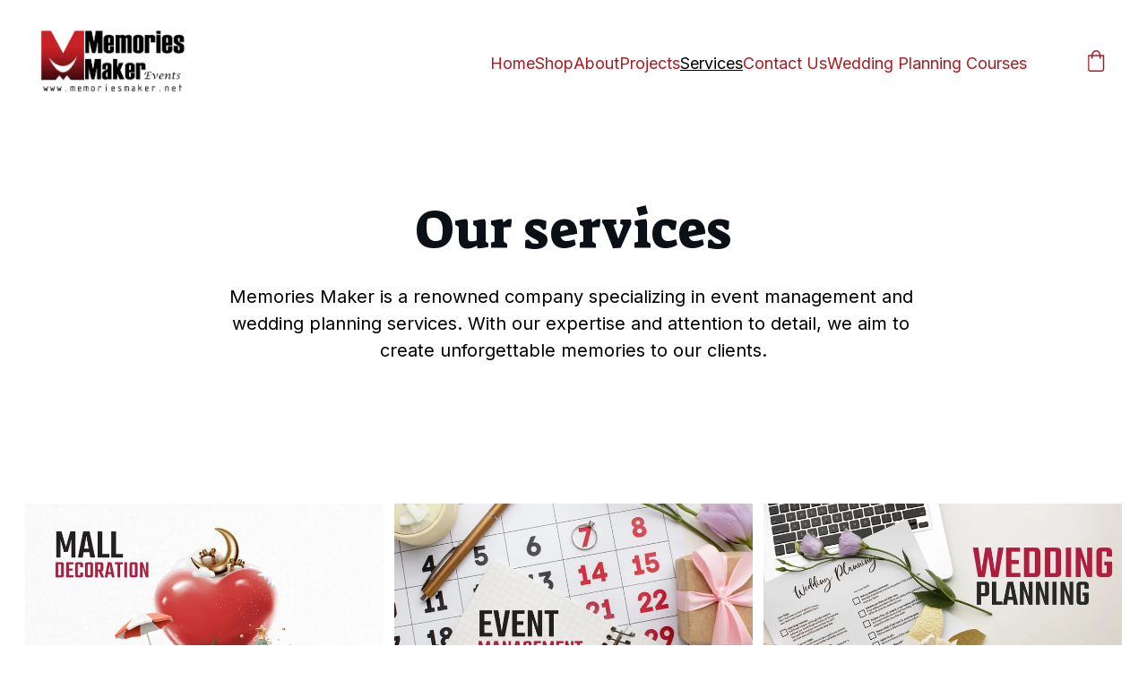

--- FILE ---
content_type: text/html
request_url: https://memoriesmaker.net/services
body_size: 29101
content:
<!DOCTYPE html><html lang="en"> <head><meta charset="utf-8"><meta name="viewport" content="width=device-width, initial-scale=1.0"><meta name="generator" content="Hostinger Website Builder"><script type="application/ld+json">{"@context":"https://schema.org/","name":"Services","url":"https://memoriesmaker.net/services","inLanguage":"en","@type":"WebPage"}</script><!--[--><link rel="preconnect" href="https://assets.zyrosite.com"><!----><!----><!----><!----><!--[--><link rel="alternate" hreflang="x-default" href="https://memoriesmaker.net/services"><!--]--><link href="https://cdn.zyrosite.com/u1/google-fonts/font-faces?family=Suez+One:wght@400&amp;family=Inter:wght@400;600;700&amp;family=PT+Serif:wght@400;700&amp;family=Roboto:wght@400&amp;family=Merriweather:wght@400;700&amp;display=swap" rel="preconnect" crossorigin="true"><link href="https://cdn.zyrosite.com/u1/google-fonts/font-faces?family=Suez+One:wght@400&amp;family=Inter:wght@400;600;700&amp;family=PT+Serif:wght@400;700&amp;family=Roboto:wght@400&amp;family=Merriweather:wght@400;700&amp;display=swap" rel="preload" as="style"><link href="https://cdn.zyrosite.com/u1/google-fonts/font-faces?family=Suez+One:wght@400&amp;family=Inter:wght@400;600;700&amp;family=PT+Serif:wght@400;700&amp;family=Roboto:wght@400&amp;family=Merriweather:wght@400;700&amp;display=swap" rel="stylesheet" referrerpolicy="no-referrer"><title>Services | MemoriesMaker</title><!----><link rel="icon" size="16x16" href="data:;base64,iVBORw0KGgo="><link rel="icon" size="32x32" href="data:;base64,iVBORw0KGgo="><link rel="icon" size="192x192" href="data:;base64,iVBORw0KGgo="><link rel="apple-touch-icon" href="data:;base64,iVBORw0KGgo="><meta content="https://memoriesmaker.net/services" property="og:url"><link rel="canonical" href="https://memoriesmaker.net/services"><meta content="Services | MemoriesMaker" property="og:title"><meta name="twitter:title" content="Services | MemoriesMaker"><meta content="website" property="og:type"><!----><!----><meta property="og:site_name" content="MemoriesMaker"><!----><meta property="og:image"><meta name="twitter:image"><meta content="" property="og:image:alt"><meta content="" name="twitter:image:alt"><meta name="twitter:card" content="summary_large_image"><!----><!--]--><style></style><link rel="prefetch" href="https://assets.zyrosite.com/dOql25BgplCWr4yw/traffic.txt"><script>(function(){const postDate = null;

			const currentDate = new Date().setHours(0, 0, 0, 0);
			const postPublishDate = new Date(postDate).setHours(0, 0, 0, 0);

			if (postPublishDate && currentDate < postPublishDate) {
				window.location.replace('/');
			}
		})();</script><link rel="stylesheet" href="/_astro-1768674466379/_slug_.Cisg1HuL.css">
<style>:root{--color-meteorite-dark: #2f1c6a;--color-meteorite-dark-2: #1F1346;--color-meteorite: #8c85ff;--color-meteorite-light: #d5dfff;--color-primary-dark: #5025d1;--color-primary: #673de6;--color-primary-light: #ebe4ff;--color-primary-charts: #B39EF3;--color-danger-dark: #d63163;--color-danger: #fc5185;--color-danger-light: #ffe8ef;--color-danger-charts: #FEA8C2;--color-warning-dark: #fea419;--color-warning-dark-2: #9F6000;--color-warning-charts: #FFD28C;--color-warning: #ffcd35;--color-warning-light: #fff8e2;--color-success-dark: #008361;--color-success: #00b090;--color-success-light: #def4f0;--color-dark: #1d1e20;--color-gray-dark: #36344d;--color-gray: #727586;--color-gray-border: #dadce0;--color-gray-light: #f2f3f6;--color-light: #fff;--color-azure: #357df9;--color-azure-light: #e3ebf9;--color-azure-dark: #265ab2;--color-indigo: #6366F1;--color-neutral-200: #D8DAE0}.whats-app-bubble{position:fixed;right:20px;bottom:24px;z-index:19;display:flex;cursor:pointer;border-radius:100px;box-shadow:#00000026 0 4px 12px}#wtpQualitySign_fixedCSS,#wtpQualitySign_popupCSS{bottom:10px!important}#wtpQualitySign_fixedCSS{z-index:17!important}#wtpQualitySign_popupCSS{z-index:18!important}
</style></head> <body> <div> <style>astro-island,astro-slot,astro-static-slot{display:contents}</style><script>(()=>{var e=async t=>{await(await t())()};(self.Astro||(self.Astro={})).only=e;window.dispatchEvent(new Event("astro:only"));})();</script><script>(()=>{var A=Object.defineProperty;var g=(i,o,a)=>o in i?A(i,o,{enumerable:!0,configurable:!0,writable:!0,value:a}):i[o]=a;var d=(i,o,a)=>g(i,typeof o!="symbol"?o+"":o,a);{let i={0:t=>m(t),1:t=>a(t),2:t=>new RegExp(t),3:t=>new Date(t),4:t=>new Map(a(t)),5:t=>new Set(a(t)),6:t=>BigInt(t),7:t=>new URL(t),8:t=>new Uint8Array(t),9:t=>new Uint16Array(t),10:t=>new Uint32Array(t),11:t=>1/0*t},o=t=>{let[l,e]=t;return l in i?i[l](e):void 0},a=t=>t.map(o),m=t=>typeof t!="object"||t===null?t:Object.fromEntries(Object.entries(t).map(([l,e])=>[l,o(e)]));class y extends HTMLElement{constructor(){super(...arguments);d(this,"Component");d(this,"hydrator");d(this,"hydrate",async()=>{var b;if(!this.hydrator||!this.isConnected)return;let e=(b=this.parentElement)==null?void 0:b.closest("astro-island[ssr]");if(e){e.addEventListener("astro:hydrate",this.hydrate,{once:!0});return}let c=this.querySelectorAll("astro-slot"),n={},h=this.querySelectorAll("template[data-astro-template]");for(let r of h){let s=r.closest(this.tagName);s!=null&&s.isSameNode(this)&&(n[r.getAttribute("data-astro-template")||"default"]=r.innerHTML,r.remove())}for(let r of c){let s=r.closest(this.tagName);s!=null&&s.isSameNode(this)&&(n[r.getAttribute("name")||"default"]=r.innerHTML)}let p;try{p=this.hasAttribute("props")?m(JSON.parse(this.getAttribute("props"))):{}}catch(r){let s=this.getAttribute("component-url")||"<unknown>",v=this.getAttribute("component-export");throw v&&(s+=` (export ${v})`),console.error(`[hydrate] Error parsing props for component ${s}`,this.getAttribute("props"),r),r}let u;await this.hydrator(this)(this.Component,p,n,{client:this.getAttribute("client")}),this.removeAttribute("ssr"),this.dispatchEvent(new CustomEvent("astro:hydrate"))});d(this,"unmount",()=>{this.isConnected||this.dispatchEvent(new CustomEvent("astro:unmount"))})}disconnectedCallback(){document.removeEventListener("astro:after-swap",this.unmount),document.addEventListener("astro:after-swap",this.unmount,{once:!0})}connectedCallback(){if(!this.hasAttribute("await-children")||document.readyState==="interactive"||document.readyState==="complete")this.childrenConnectedCallback();else{let e=()=>{document.removeEventListener("DOMContentLoaded",e),c.disconnect(),this.childrenConnectedCallback()},c=new MutationObserver(()=>{var n;((n=this.lastChild)==null?void 0:n.nodeType)===Node.COMMENT_NODE&&this.lastChild.nodeValue==="astro:end"&&(this.lastChild.remove(),e())});c.observe(this,{childList:!0}),document.addEventListener("DOMContentLoaded",e)}}async childrenConnectedCallback(){let e=this.getAttribute("before-hydration-url");e&&await import(e),this.start()}async start(){let e=JSON.parse(this.getAttribute("opts")),c=this.getAttribute("client");if(Astro[c]===void 0){window.addEventListener(`astro:${c}`,()=>this.start(),{once:!0});return}try{await Astro[c](async()=>{let n=this.getAttribute("renderer-url"),[h,{default:p}]=await Promise.all([import(this.getAttribute("component-url")),n?import(n):()=>()=>{}]),u=this.getAttribute("component-export")||"default";if(!u.includes("."))this.Component=h[u];else{this.Component=h;for(let f of u.split("."))this.Component=this.Component[f]}return this.hydrator=p,this.hydrate},e,this)}catch(n){console.error(`[astro-island] Error hydrating ${this.getAttribute("component-url")}`,n)}}attributeChangedCallback(){this.hydrate()}}d(y,"observedAttributes",["props"]),customElements.get("astro-island")||customElements.define("astro-island",y)}})();</script><astro-island uid="Z2vFDn2" component-url="/_astro-1768674466379/ClientHead.D_84IZIp.js" component-export="default" renderer-url="/_astro-1768674466379/client.D2pusNY7.js" props="{&quot;page-noindex&quot;:[0,false],&quot;canonical-url&quot;:[0,&quot;https://memoriesmaker.net/services&quot;],&quot;site-meta&quot;:[0,{&quot;version&quot;:[0,197],&quot;template&quot;:[0,&quot;aigenerated&quot;],&quot;metaTitle&quot;:[0,&quot;MemoriesMaker&quot;],&quot;buttonSetId&quot;:[0,&quot;0&quot;],&quot;defaultLocale&quot;:[0,&quot;system&quot;],&quot;ecommerceType&quot;:[0,&quot;zyro&quot;],&quot;ecommerceStoreId&quot;:[0,&quot;store_01H7AZWQWBDR1B26A31V8V66JK&quot;],&quot;isPrivateModeActive&quot;:[0,false],&quot;demoEcommerceStoreId&quot;:[0,&quot;demo_01G0E9P2R0CFTNBWEEFCEV8EG5&quot;],&quot;shouldAddWWWPrefixToDomain&quot;:[0,false]}],&quot;domain&quot;:[0,&quot;memoriesmaker.net&quot;]}" ssr client="only" opts="{&quot;name&quot;:&quot;ClientHead&quot;,&quot;value&quot;:&quot;vue&quot;}"></astro-island> <script>(()=>{var e=async t=>{await(await t())()};(self.Astro||(self.Astro={})).load=e;window.dispatchEvent(new Event("astro:load"));})();</script><astro-island uid="ZBsczj" prefix="s1" component-url="/_astro-1768674466379/Page.CNeX2eh1.js" component-export="default" renderer-url="/_astro-1768674466379/client.D2pusNY7.js" props="{&quot;pageData&quot;:[0,{&quot;pages&quot;:[0,{&quot;home&quot;:[0,{&quot;meta&quot;:[0,{&quot;title&quot;:[0,&quot;Professional Event Organizer and Planner | Gift Shop in Egypt&quot;],&quot;keywords&quot;:[1,[[0,&quot;Event organizer&quot;],[0,&quot;planner&quot;],[0,&quot;Gift shop&quot;]]],&quot;description&quot;:[0,&quot;We are a professional event organizer and planner, as well as a gift shop based in Egypt. With a focus on creativity and competent execution, we specialize in organizing events, weddings, and openings, providing decorations and more. Contact us for exemplary productions and events.&quot;],&quot;focusKeyword&quot;:[0,&quot;Event organizer&quot;]}],&quot;name&quot;:[0,&quot;Home&quot;],&quot;slug&quot;:[0,&quot;&quot;],&quot;type&quot;:[0,&quot;default&quot;],&quot;blocks&quot;:[1,[[0,&quot;z9afDe&quot;],[0,&quot;section1&quot;],[0,&quot;section2&quot;],[0,&quot;section3&quot;],[0,&quot;zJ06PD&quot;],[0,&quot;about&quot;],[0,&quot;slogan&quot;],[0,&quot;contact&quot;]]],&quot;hiddenSlots&quot;:[1,[]]}],&quot;z-CAxz&quot;:[0,{&quot;meta&quot;:[0,{&quot;title&quot;:[0,&quot;Snow Balls Christmas B. Light - 4 Meters&quot;],&quot;description&quot;:[0,&quot;Memories Maker has been working in the market for more than 13 Years. Enjoy our various Decorative items that can be used for Christmas decoration. Our products are famous for their unique designs ...&quot;],&quot;ogImagePath&quot;:[0,&quot;https://cdn.zyrosite.com/cdn-ecommerce/store_01H7AZWQWBDR1B26A31V8V66JK%2Fassets%2F1691946634104-1.jpg&quot;],&quot;ogImageOrigin&quot;:[0,&quot;other&quot;],&quot;ogImageAlt&quot;:[0,&quot;Snow Balls Christmas B. Light - 4 Meters&quot;]}],&quot;name&quot;:[0,&quot;Snow Balls Christmas B. Light - 4 Meters&quot;],&quot;type&quot;:[0,&quot;ecommerce-product&quot;],&quot;blocks&quot;:[1,[[0,&quot;zMgZGu&quot;]]],&quot;productId&quot;:[0,&quot;prod_01H7QY3JK0D45T58H49HD19QXP&quot;],&quot;hiddenSlots&quot;:[1,[]],&quot;slug&quot;:[0,&quot;snow-balls-christmas-b-light-4-meters&quot;]}],&quot;z-XYGH&quot;:[0,{&quot;meta&quot;:[0,{&quot;title&quot;:[0,&quot;Unique Ramadan Decorative Items &amp; Designs&quot;],&quot;noindex&quot;:[0,false],&quot;keywords&quot;:[1,[[0,&quot;ramadan decorative items&quot;],[0,&quot;ramadan wall decorations&quot;],[0,&quot;unique ramadan designs&quot;]]],&quot;password&quot;:[0,&quot;&quot;],&quot;ogImageAlt&quot;:[0,&quot;&quot;],&quot;description&quot;:[0,&quot;Enhance your Ramadan celebrations with our exquisite decorative items. Explore our unique wall, table, and floor decorations made by Memories Maker, known for their durability and distinct designs. Make this Ramadan special!&quot;],&quot;focusKeyword&quot;:[0,&quot;ramadan decorative items&quot;],&quot;passwordDesign&quot;:[0,&quot;default&quot;],&quot;passwordBackText&quot;:[0,&quot;Back to&quot;],&quot;passwordButtonText&quot;:[0,&quot;Enter&quot;],&quot;passwordHeadingText&quot;:[0,&quot;Guest area&quot;],&quot;passwordSubheadingText&quot;:[0,&quot;Please enter the password to access the page&quot;],&quot;passwordPlaceholderText&quot;:[0,&quot;Type password&quot;]}],&quot;name&quot;:[0,&quot;Shop&quot;],&quot;slug&quot;:[0,&quot;shop&quot;],&quot;type&quot;:[0,&quot;default&quot;],&quot;blocks&quot;:[1,[[0,&quot;zPORke&quot;],[0,&quot;zMYR2o&quot;]]],&quot;hiddenSlots&quot;:[1,[]]}],&quot;z08uml&quot;:[0,{&quot;meta&quot;:[0,{&quot;title&quot;:[0,&quot;Santa Socks Christmas Decoration - 15 Pcs&quot;],&quot;description&quot;:[0,&quot;The product description should talk about the product in a truthful yet flattering way. Remember to include information that the potential buyer would need, for example, details on sizing, color, a...&quot;],&quot;ogImagePath&quot;:[0,&quot;https://cdn.zyrosite.com/cdn-ecommerce/store_01H7AZWQWBDR1B26A31V8V66JK%2Fassets%2F1691945575273-1.jpg&quot;],&quot;ogImageOrigin&quot;:[0,&quot;other&quot;],&quot;ogImageAlt&quot;:[0,&quot;Santa Socks Christmas Decoration - 15 Pcs&quot;]}],&quot;name&quot;:[0,&quot;Santa Socks Christmas Decoration - 15 Pcs&quot;],&quot;type&quot;:[0,&quot;ecommerce-product&quot;],&quot;blocks&quot;:[1,[[0,&quot;zXA6Uy&quot;]]],&quot;productId&quot;:[0,&quot;prod_01H7AZWQXQPEXC7J6WPRSFD25Y&quot;],&quot;hiddenSlots&quot;:[1,[]],&quot;slug&quot;:[0,&quot;handmade-bowl-ganbaru1&quot;]}],&quot;z4Lim1&quot;:[0,{&quot;meta&quot;:[0,{&quot;title&quot;:[0,&quot;Handmade Blown Glass Christmas Tree&quot;],&quot;description&quot;:[0,&quot;Home Decoration Handmade Blown Glass Christmas Tree With Small Balls Gift box/safe box Standard export carton for outer packing &quot;],&quot;ogImagePath&quot;:[0,&quot;https://cdn.zyrosite.com/cdn-ecommerce/store_01H7AZWQWBDR1B26A31V8V66JK%2Fassets%2F1700595080114-IMG_3174edit%202.jpg&quot;],&quot;ogImageOrigin&quot;:[0,&quot;other&quot;],&quot;ogImageAlt&quot;:[0,&quot;Handmade Blown Glass Christmas Tree&quot;]}],&quot;name&quot;:[0,&quot;Handmade Blown Glass Christmas Tree&quot;],&quot;type&quot;:[0,&quot;ecommerce-product&quot;],&quot;blocks&quot;:[1,[[0,&quot;z5lZv2&quot;]]],&quot;productId&quot;:[0,&quot;prod_01HFSPEX2G1WTFZ1ADB2VY0WS1&quot;],&quot;hiddenSlots&quot;:[1,[]],&quot;slug&quot;:[0,&quot;handmade-blown-glass-christmas-tree&quot;]}],&quot;z4YfLf&quot;:[0,{&quot;name&quot;:[0,&quot;Decorative Ramadan Lantern with Crescent Moon&quot;],&quot;type&quot;:[0,&quot;ecommerce-product&quot;],&quot;blocks&quot;:[1,[[0,&quot;z_mZ8g&quot;]]],&quot;productId&quot;:[0,&quot;prod_01KEPYB2AWNSX6KS9RKRT4A6DV&quot;],&quot;slug&quot;:[0,&quot;decorative-ramadan-lantern-with-crescent-moon&quot;],&quot;meta&quot;:[0,{&quot;title&quot;:[0,&quot;Decorative Ramadan Lantern with Crescent Moon&quot;],&quot;description&quot;:[0,&quot;Elevate your Ramadan celebrations with this exquisite decorative lantern, artfully suspended within an ornate crescent moon. Meticulously handcrafted, the gold lantern and crescent feature delicate patterns and shimmering golden accents, creating an enchanting centerpiece for your home or event. ...&quot;],&quot;ogImagePath&quot;:[0,&quot;https://cdn.zyrosite.com/cdn-ecommerce/store_01H7AZWQWBDR1B26A31V8V66JK/assets/d8244eb9-f833-49be-b126-c9ced93d8679.jpg&quot;],&quot;ogImageOrigin&quot;:[0,&quot;other&quot;],&quot;ogImageAlt&quot;:[0,&quot;Decorative Ramadan Lantern with Crescent Moon&quot;]}]}],&quot;z7bnK_&quot;:[0,{&quot;date&quot;:[0,&quot;2023-08-24T17:54:56.734Z&quot;],&quot;meta&quot;:[0,{&quot;title&quot;:[0,&quot;Your blog post&quot;],&quot;ogImageAlt&quot;:[0,&quot;&quot;],&quot;description&quot;:[0,&quot;Blog post description.&quot;],&quot;ogImagePath&quot;:[0,&quot;https://cdn.zyrosite.com/cdn-builder-placeholders/blog/blog-placeholder-1.png&quot;],&quot;ogImageOrigin&quot;:[0,&quot;other&quot;]}],&quot;name&quot;:[0,&quot;Your blog post&quot;],&quot;slug&quot;:[0,&quot;blog-post3&quot;],&quot;type&quot;:[0,&quot;blog&quot;],&quot;blocks&quot;:[1,[[0,&quot;zzV4lv&quot;],[0,&quot;zjaJON&quot;]]],&quot;isDraft&quot;:[0,false],&quot;categories&quot;:[1,[]],&quot;hiddenSlots&quot;:[1,[]],&quot;coverImageAlt&quot;:[0,&quot;&quot;],&quot;minutesToRead&quot;:[0,&quot;1&quot;],&quot;coverImagePath&quot;:[0,&quot;https://cdn.zyrosite.com/cdn-builder-placeholders/blog/blog-placeholder-1.png&quot;],&quot;coverImageOrigin&quot;:[0,&quot;other&quot;]}],&quot;z9mnJ_&quot;:[0,{&quot;meta&quot;:[0,{&quot;title&quot;:[0,&quot;Dancing Snow Man Christmas Tree Glass Decoration&quot;],&quot;description&quot;:[0,&quot;Christmas tree Decor  10x6 CMGlass&quot;],&quot;ogImagePath&quot;:[0,&quot;https://cdn.zyrosite.com/cdn-ecommerce/store_01H7AZWQWBDR1B26A31V8V66JK%2Fassets%2F1691946342115-1.jpg&quot;],&quot;ogImageOrigin&quot;:[0,&quot;other&quot;],&quot;ogImageAlt&quot;:[0,&quot;Dancing Snow Man Christmas Tree Glass Decoration&quot;]}],&quot;name&quot;:[0,&quot;Dancing Snow Man Christmas Tree Glass Decoration&quot;],&quot;type&quot;:[0,&quot;ecommerce-product&quot;],&quot;blocks&quot;:[1,[[0,&quot;zhR7JH&quot;]]],&quot;productId&quot;:[0,&quot;prod_01H7QXSP4ZCJ45KQSX9R80P8G2&quot;],&quot;hiddenSlots&quot;:[1,[]],&quot;slug&quot;:[0,&quot;dancing-snow-man-christmas-tree-glass-decoration&quot;]}],&quot;z9nhHs&quot;:[0,{&quot;meta&quot;:[0,{&quot;title&quot;:[0,&quot;Yellow &amp; Black Penguin Christmas Tree Glass Decoration&quot;],&quot;description&quot;:[0,&quot;KEY FEATURESChristmas tree Decor  14X10 CMGlass&quot;],&quot;ogImagePath&quot;:[0,&quot;https://cdn.zyrosite.com/cdn-ecommerce/store_01H7AZWQWBDR1B26A31V8V66JK%2Fassets%2F1692019989255-1.jpg&quot;],&quot;ogImageOrigin&quot;:[0,&quot;other&quot;],&quot;ogImageAlt&quot;:[0,&quot;Yellow &amp; Black Penguin Christmas Tree Glass Decoration&quot;]}],&quot;name&quot;:[0,&quot;Yellow &amp; Black Penguin Christmas Tree Glass Decoration&quot;],&quot;type&quot;:[0,&quot;ecommerce-product&quot;],&quot;blocks&quot;:[1,[[0,&quot;z-xeyV&quot;]]],&quot;productId&quot;:[0,&quot;prod_01H7T40ZD9PC0HXB8QR00N8S7D&quot;],&quot;hiddenSlots&quot;:[1,[]],&quot;slug&quot;:[0,&quot;yellow-and-black-penguin-christmas-tree-glass-decoration&quot;]}],&quot;zCD5re&quot;:[0,{&quot;meta&quot;:[0,{&quot;title&quot;:[0,&quot;Valentine Love Wreath - 50 cm&quot;],&quot;description&quot;:[0,&quot;KEY FEATURESLove Wreath 50 cmValentine DecorationWedding DecorEngagement Decor&quot;],&quot;ogImagePath&quot;:[0,&quot;https://cdn.zyrosite.com/cdn-ecommerce/store_01H7AZWQWBDR1B26A31V8V66JK%2Fassets%2F1692019375896-1.jpg&quot;],&quot;ogImageOrigin&quot;:[0,&quot;other&quot;],&quot;ogImageAlt&quot;:[0,&quot;Valentine Love Wreath - 50 cm&quot;]}],&quot;name&quot;:[0,&quot;Valentine Love Wreath - 50 cm&quot;],&quot;type&quot;:[0,&quot;ecommerce-product&quot;],&quot;blocks&quot;:[1,[[0,&quot;zK0zwi&quot;]]],&quot;productId&quot;:[0,&quot;prod_01H7T3FE31MXP9T2RY4DM5WB36&quot;],&quot;hiddenSlots&quot;:[1,[]],&quot;slug&quot;:[0,&quot;valentine-love-wreath-50-cm&quot;]}],&quot;zD2a6G&quot;:[0,{&quot;meta&quot;:[0,{&quot;title&quot;:[0,&quot;Snow Man Face Christmas Tree Glass Decoration&quot;],&quot;description&quot;:[0,&quot;Christmas tree Decor  13X10 CMGlass&quot;],&quot;ogImagePath&quot;:[0,&quot;https://cdn.zyrosite.com/cdn-ecommerce/store_01H7AZWQWBDR1B26A31V8V66JK%2Fassets%2F1691946458579-1.jpg&quot;],&quot;ogImageOrigin&quot;:[0,&quot;other&quot;],&quot;ogImageAlt&quot;:[0,&quot;Snow Man Face Christmas Tree Glass Decoration&quot;]}],&quot;name&quot;:[0,&quot;Snow Man Face Christmas Tree Glass Decoration&quot;],&quot;type&quot;:[0,&quot;ecommerce-product&quot;],&quot;blocks&quot;:[1,[[0,&quot;z8nNQC&quot;]]],&quot;productId&quot;:[0,&quot;prod_01H7QXXEYZ283WJGKRHQMG7FNY&quot;],&quot;hiddenSlots&quot;:[1,[]],&quot;slug&quot;:[0,&quot;snow-man-face-christmas-tree-glass-decoration&quot;]}],&quot;zEN_6c&quot;:[0,{&quot;name&quot;:[0,&quot;Outdoor Ramadan Decor Crescent Moon&quot;],&quot;type&quot;:[0,&quot;ecommerce-product&quot;],&quot;blocks&quot;:[1,[[0,&quot;zBv0fV&quot;]]],&quot;productId&quot;:[0,&quot;prod_01KF1GQYC29SJBWXZZ6K29K640&quot;],&quot;slug&quot;:[0,&quot;outdoor-ramadan-decor-crescent-moon&quot;],&quot;meta&quot;:[0,{&quot;title&quot;:[0,&quot;Outdoor Ramadan Decor Crescent Moon&quot;],&quot;description&quot;:[0,&quot;Elevate your outdoor space this Ramadan with this charming decor set featuring crescent moons and stars. Perfect for gardens, patios, and entrances, these durable hanging ornaments add a touch of tradition and festivity to your home. Crafted for all-weather use, they are easy to install and re-us...&quot;],&quot;ogImagePath&quot;:[0,&quot;https://cdn.zyrosite.com/cdn-ecommerce/store_01H7AZWQWBDR1B26A31V8V66JK/assets/fce43031-a8f0-4351-a412-056d129aa993.jpg&quot;],&quot;ogImageOrigin&quot;:[0,&quot;other&quot;],&quot;ogImageAlt&quot;:[0,&quot;Outdoor Ramadan Decor Crescent Moon&quot;]}]}],&quot;zEUg5b&quot;:[0,{&quot;name&quot;:[0,&quot;Decorative Ramadan Lantern Gold 60 cm&quot;],&quot;type&quot;:[0,&quot;ecommerce-product&quot;],&quot;blocks&quot;:[1,[[0,&quot;zQbyUs&quot;]]],&quot;productId&quot;:[0,&quot;prod_01KEPYVK2KJPGMQ9CBFGRKTJ71&quot;],&quot;slug&quot;:[0,&quot;decorative-ramadan-lantern-gold-60-cm&quot;],&quot;meta&quot;:[0,{&quot;title&quot;:[0,&quot;Decorative Ramadan Lantern Gold 60 cm&quot;],&quot;description&quot;:[0,&quot;Elevate your Ramadan and Eid celebrations with this exquisite decorative lantern, showcasing a shimmering gold finish and intricate geometric patterns. Adorned with elegant hanging tassels, this lantern adds a touch of sophistication and festive charm to any space. Perfect for tabletops, mantels,...&quot;],&quot;ogImagePath&quot;:[0,&quot;https://cdn.zyrosite.com/cdn-ecommerce/store_01H7AZWQWBDR1B26A31V8V66JK/assets/ad15f85b-e3cc-4c6c-bb24-850906f9fa23.jpg&quot;],&quot;ogImageOrigin&quot;:[0,&quot;other&quot;],&quot;ogImageAlt&quot;:[0,&quot;Decorative Ramadan Lantern Gold 60 cm&quot;]}]}],&quot;zEgxdu&quot;:[0,{&quot;name&quot;:[0,&quot;Traditional Ramadan Lantern 35 cm&quot;],&quot;type&quot;:[0,&quot;ecommerce-product&quot;],&quot;blocks&quot;:[1,[[0,&quot;zlhdXN&quot;]]],&quot;productId&quot;:[0,&quot;prod_01KF1F568V8GD9T8BRGKDTRFJY&quot;],&quot;slug&quot;:[0,&quot;traditional-ramadan-lantern-35-cm&quot;],&quot;meta&quot;:[0,{&quot;title&quot;:[0,&quot;Traditional Ramadan Lantern 35 cm&quot;],&quot;description&quot;:[0,&quot;Illuminate your home this Ramadan with this vibrant, handcrafted lantern. Made from high-quality fabric and adorned with colorful traditional patterns, it creates a warm, inviting atmosphere. Perfect for celebrating Ramadan and decorating your living space. Features electric wiring for easy light...&quot;],&quot;ogImagePath&quot;:[0,&quot;https://cdn.zyrosite.com/cdn-ecommerce/store_01H7AZWQWBDR1B26A31V8V66JK/assets/d89ebec8-5299-4624-8e46-aad176d89200.jpg&quot;],&quot;ogImageOrigin&quot;:[0,&quot;other&quot;],&quot;ogImageAlt&quot;:[0,&quot;Traditional Ramadan Lantern 35 cm&quot;]}]}],&quot;zFIubn&quot;:[0,{&quot;meta&quot;:[0,{&quot;title&quot;:[0,&quot;LED-Moon-Star-Curtain-Lightsl 2.5M&quot;],&quot;description&quot;:[0,&quot;KEY FEATURESIlluminating  Led LanternSize 2.5 mtColorful &quot;],&quot;ogImagePath&quot;:[0,&quot;https://cdn.zyrosite.com/cdn-ecommerce/store_01H7AZWQWBDR1B26A31V8V66JK%2Fassets%2F1692020162996-2.jpg&quot;],&quot;ogImageOrigin&quot;:[0,&quot;other&quot;],&quot;ogImageAlt&quot;:[0,&quot;LED-Moon-Star-Curtain-Lightsl 2.5M&quot;]}],&quot;name&quot;:[0,&quot;LED-Moon-Star-Curtain-Lightsl 2.5M&quot;],&quot;type&quot;:[0,&quot;ecommerce-product&quot;],&quot;blocks&quot;:[1,[[0,&quot;z0xAE1&quot;]]],&quot;productId&quot;:[0,&quot;prod_01H7T46HH8PFZQGX8XQT4F6GCX&quot;],&quot;hiddenSlots&quot;:[1,[]],&quot;slug&quot;:[0,&quot;led-moon-star-curtain-lightsl-25m&quot;]}],&quot;zHYLnx&quot;:[0,{&quot;name&quot;:[0,&quot;Traditional Mandala Cushion Set&quot;],&quot;type&quot;:[0,&quot;ecommerce-product&quot;],&quot;blocks&quot;:[1,[[0,&quot;zc5oBj&quot;]]],&quot;productId&quot;:[0,&quot;prod_01KF6JCQYNSH2Y7N8JNMHF1ETW&quot;],&quot;slug&quot;:[0,&quot;traditional-mandala-cushion-set&quot;],&quot;meta&quot;:[0,{&quot;title&quot;:[0,&quot;Traditional Mandala Cushion Set&quot;],&quot;description&quot;:[0,&quot;Brighten your home décor with this Traditional Mandala Cushion Set! Featuring vibrant colors and intricate embroidery inspired by classic Egyptian designs, these pillows add a touch of artistry and comfort to any living space. Crafted from quality fabric, they are perfect for sofas, chairs, or be...&quot;],&quot;ogImagePath&quot;:[0,&quot;https://cdn.zyrosite.com/cdn-ecommerce/store_01H7AZWQWBDR1B26A31V8V66JK/assets/630cb480-14a8-4bd5-8692-ec4ea423bc4d.jpg&quot;],&quot;ogImageOrigin&quot;:[0,&quot;other&quot;],&quot;ogImageAlt&quot;:[0,&quot;Traditional Mandala Cushion Set&quot;]}]}],&quot;zIhhtT&quot;:[0,{&quot;name&quot;:[0,&quot;Egyptian Khayamiya Tablecloth&quot;],&quot;type&quot;:[0,&quot;ecommerce-product&quot;],&quot;blocks&quot;:[1,[[0,&quot;z8OUp3&quot;]]],&quot;productId&quot;:[0,&quot;prod_01KF6FD7DKH4AZK5Q5DN35NQP9&quot;],&quot;slug&quot;:[0,&quot;egyptian-khayamiya-tablecloth&quot;],&quot;meta&quot;:[0,{&quot;title&quot;:[0,&quot;Egyptian Khayamiya Tablecloth&quot;],&quot;description&quot;:[0,&quot;Bring a touch of Egyptian heritage to your dining space with this Khayamiya tablecloth. Featuring intricate, colorful patterns inspired by traditional tentmakers, it brightens up any table and creates a festive atmosphere. Durable fabric ensures lasting use—perfect for daily meals or special gath...&quot;],&quot;ogImagePath&quot;:[0,&quot;https://cdn.zyrosite.com/cdn-ecommerce/store_01H7AZWQWBDR1B26A31V8V66JK/assets/d35c1c37-5eae-496f-b51c-4d95c5cfbead.jpg&quot;],&quot;ogImageOrigin&quot;:[0,&quot;other&quot;],&quot;ogImageAlt&quot;:[0,&quot;Egyptian Khayamiya Tablecloth&quot;]}]}],&quot;zJh9vK&quot;:[0,{&quot;meta&quot;:[0,{&quot;title&quot;:[0,&quot;Bells Window Decoration - White&quot;],&quot;description&quot;:[0,&quot;KEY FEATURES2 pieces per bagSize 50 cmChristmas DecorationFor events &amp; partiesWindow &amp; Door DecorationFoamEasy to install &amp; remove.&quot;],&quot;ogImagePath&quot;:[0,&quot;https://cdn.zyrosite.com/cdn-ecommerce/store_01H7AZWQWBDR1B26A31V8V66JK%2Fassets%2F1692019511895-1.jpg&quot;],&quot;ogImageOrigin&quot;:[0,&quot;other&quot;],&quot;ogImageAlt&quot;:[0,&quot;Bells Window Decoration - White&quot;]}],&quot;name&quot;:[0,&quot;Bells Window Decoration - White&quot;],&quot;type&quot;:[0,&quot;ecommerce-product&quot;],&quot;blocks&quot;:[1,[[0,&quot;zkccvC&quot;]]],&quot;productId&quot;:[0,&quot;prod_01H7T3J5ZSG8GYX58PY19KQW9H&quot;],&quot;hiddenSlots&quot;:[1,[]],&quot;slug&quot;:[0,&quot;bells-window-decoration-white&quot;]}],&quot;zK4Tom&quot;:[0,{&quot;meta&quot;:[0,{&quot;title&quot;:[0,&quot;Stars Metal 135cm&quot;],&quot;description&quot;:[0,&quot;These fold flat unlit stars are a fast, lightweight and economical way to decorate at Christmastime, July 4th, or any time you want the stars to come out. They arrive with the fabric already attach...&quot;],&quot;ogImagePath&quot;:[0,&quot;https://cdn.zyrosite.com/cdn-ecommerce/store_01H7AZWQWBDR1B26A31V8V66JK%2Fassets%2F1691946098797-2.jpg&quot;],&quot;ogImageOrigin&quot;:[0,&quot;other&quot;],&quot;ogImageAlt&quot;:[0,&quot;Stars Metal 135cm&quot;]}],&quot;name&quot;:[0,&quot;Stars Metal 135cm&quot;],&quot;type&quot;:[0,&quot;ecommerce-product&quot;],&quot;blocks&quot;:[1,[[0,&quot;zYaepE&quot;]]],&quot;productId&quot;:[0,&quot;prod_01H7QXMK6N6Q214KPZWKDH7P73&quot;],&quot;hiddenSlots&quot;:[1,[]],&quot;slug&quot;:[0,&quot;stars-metal-115cm-silver&quot;]}],&quot;zL8m-t&quot;:[0,{&quot;name&quot;:[0,&quot;Egyptian Ramadan Fabric Table Runner&quot;],&quot;type&quot;:[0,&quot;ecommerce-product&quot;],&quot;blocks&quot;:[1,[[0,&quot;z76psU&quot;]]],&quot;productId&quot;:[0,&quot;prod_01KF1G1J9DJ27EQXN8E8X8V7HH&quot;],&quot;slug&quot;:[0,&quot;egyptian-ramadan-fabric-table-runner&quot;],&quot;meta&quot;:[0,{&quot;title&quot;:[0,&quot;Egyptian Ramadan Fabric Table Runner&quot;],&quot;description&quot;:[0,&quot;Bring a touch of authentic Egyptian heritage to your home with this vibrant table cover crafted from durable tent fabric. Featuring classic Khayamiya patterns in bold red, blue, green, and white, it adds color and culture to any space. Ideal for use during festive gatherings or as an everyday sta...&quot;],&quot;ogImagePath&quot;:[0,&quot;https://cdn.zyrosite.com/cdn-ecommerce/store_01H7AZWQWBDR1B26A31V8V66JK/assets/634935de-4269-4385-b84a-d3c17f219e45.jpg&quot;],&quot;ogImageOrigin&quot;:[0,&quot;other&quot;],&quot;ogImageAlt&quot;:[0,&quot;Egyptian Ramadan Fabric Table Runner&quot;]}]}],&quot;zLU57W&quot;:[0,{&quot;name&quot;:[0,&quot;Decorative Ramadan Lantern with Crescent&quot;],&quot;type&quot;:[0,&quot;ecommerce-product&quot;],&quot;blocks&quot;:[1,[[0,&quot;z3x7in&quot;]]],&quot;productId&quot;:[0,&quot;prod_01KF6K9K65Q85YN49C8V9XWNSE&quot;],&quot;slug&quot;:[0,&quot;decorative-ramadan-lantern-with-crescent&quot;],&quot;meta&quot;:[0,{&quot;title&quot;:[0,&quot;Decorative Ramadan Lantern with Crescent&quot;],&quot;description&quot;:[0,&quot;Celebrate Ramadan and festive occasions with this beautifully designed lantern featuring a classic crescent moon base. Crafted with intricate Arabic calligraphy patterns and golden accents, it creates a warm, welcoming atmosphere in your home. Perfect for living rooms, entryways, or table display...&quot;],&quot;ogImagePath&quot;:[0,&quot;https://cdn.zyrosite.com/cdn-ecommerce/store_01H7AZWQWBDR1B26A31V8V66JK/assets/2971e678-c13a-444c-b842-6751e3a31e91.jpg&quot;],&quot;ogImageOrigin&quot;:[0,&quot;other&quot;],&quot;ogImageAlt&quot;:[0,&quot;Decorative Ramadan Lantern with Crescent&quot;]}]}],&quot;zLworR&quot;:[0,{&quot;meta&quot;:[0,{&quot;title&quot;:[0,&quot;Crystal Shape Christmas B. Light - 10 Meters&quot;],&quot;description&quot;:[0,&quot;KEY FEATURESIlluminating 50 Led CrystalSize 10 meters Colorful ChristmasPartiesWeddingEvents&quot;],&quot;ogImagePath&quot;:[0,&quot;https://cdn.zyrosite.com/cdn-ecommerce/store_01H7AZWQWBDR1B26A31V8V66JK%2Fassets%2F1692019450558-1.jpg&quot;],&quot;ogImageOrigin&quot;:[0,&quot;other&quot;],&quot;ogImageAlt&quot;:[0,&quot;Crystal Shape Christmas B. Light - 10 Meters&quot;]}],&quot;name&quot;:[0,&quot;Crystal Shape Christmas B. Light - 10 Meters&quot;],&quot;type&quot;:[0,&quot;ecommerce-product&quot;],&quot;blocks&quot;:[1,[[0,&quot;zpgnCQ&quot;]]],&quot;productId&quot;:[0,&quot;prod_01H7T3GPC1FKW4VTNH52RFS14M&quot;],&quot;hiddenSlots&quot;:[1,[]],&quot;slug&quot;:[0,&quot;crystal-shape-christmas-b-light-10-meters&quot;]}],&quot;zOhwws&quot;:[0,{&quot;meta&quot;:[0,{&quot;title&quot;:[0,&quot;Stars Metal 115cm&quot;],&quot;description&quot;:[0,&quot;These fold flat unlit stars are a fast, lightweight and economical way to decorate at Christmastime, July 4th, or any time you want the stars to come out. They arrive with the fabric already attach...&quot;],&quot;ogImagePath&quot;:[0,&quot;https://cdn.zyrosite.com/cdn-ecommerce/store_01H7AZWQWBDR1B26A31V8V66JK%2Fassets%2F1692019698264-1.jpg&quot;],&quot;ogImageOrigin&quot;:[0,&quot;other&quot;],&quot;ogImageAlt&quot;:[0,&quot;Stars Metal 115cm&quot;]}],&quot;name&quot;:[0,&quot;Stars Metal 115cm&quot;],&quot;type&quot;:[0,&quot;ecommerce-product&quot;],&quot;blocks&quot;:[1,[[0,&quot;zcCmmH&quot;]]],&quot;productId&quot;:[0,&quot;prod_01H7T3SNRRJRE9TQ5T6E25WW1C&quot;],&quot;hiddenSlots&quot;:[1,[]],&quot;slug&quot;:[0,&quot;stars-metal-115cm&quot;]}],&quot;zQ6jAG&quot;:[0,{&quot;meta&quot;:[0,{&quot;noindex&quot;:[0,false],&quot;password&quot;:[0,&quot;&quot;],&quot;ogImageAlt&quot;:[0,&quot;&quot;],&quot;ogImagePath&quot;:[0,null],&quot;ogImageOrigin&quot;:[0,null],&quot;passwordDesign&quot;:[0,&quot;default&quot;],&quot;passwordBackText&quot;:[0,&quot;Back to&quot;],&quot;passwordButtonText&quot;:[0,&quot;Enter&quot;],&quot;passwordHeadingText&quot;:[0,&quot;Guest area&quot;],&quot;passwordSubheadingText&quot;:[0,&quot;Please enter the password to access the page&quot;],&quot;passwordPlaceholderText&quot;:[0,&quot;Type password&quot;]}],&quot;name&quot;:[0,&quot;Wedding Planning Courses&quot;],&quot;slug&quot;:[0,&quot;wedding-planning-courses&quot;],&quot;type&quot;:[0,&quot;default&quot;],&quot;blocks&quot;:[1,[[0,&quot;zbdJmt&quot;],[0,&quot;zz0GOW&quot;],[0,&quot;zSl-W3&quot;],[0,&quot;zcGQk0&quot;],[0,&quot;z8QkbG&quot;],[0,&quot;zTnPo8&quot;]]],&quot;hiddenSlots&quot;:[1,[]]}],&quot;zRASeP&quot;:[0,{&quot;meta&quot;:[0,{&quot;title&quot;:[0,&quot;Snow Flake Glass Christmas Decoration - 15 Pcs&quot;],&quot;description&quot;:[0,&quot;The product description should talk about the product in a truthful yet flattering way. Remember to include information that the potential buyer would need, for example, details on sizing, color, a...&quot;],&quot;ogImagePath&quot;:[0,&quot;https://cdn.zyrosite.com/cdn-ecommerce/store_01H7AZWQWBDR1B26A31V8V66JK%2Fassets%2F1691945655199-1.jpg&quot;],&quot;ogImageOrigin&quot;:[0,&quot;other&quot;],&quot;ogImageAlt&quot;:[0,&quot;Snow Flake Glass Christmas Decoration - 15 Pcs&quot;]}],&quot;name&quot;:[0,&quot;Snow Flake Glass Christmas Decoration - 15 Pcs&quot;],&quot;type&quot;:[0,&quot;ecommerce-product&quot;],&quot;blocks&quot;:[1,[[0,&quot;zqhYa2&quot;]]],&quot;productId&quot;:[0,&quot;prod_01H7AZWQXKVCE480VYJ1Y5XCP6&quot;],&quot;hiddenSlots&quot;:[1,[]],&quot;slug&quot;:[0,&quot;handmade-vase-shimai1&quot;]}],&quot;zU7Y8h&quot;:[0,{&quot;meta&quot;:[0,{&quot;noindex&quot;:[0,false],&quot;password&quot;:[0,&quot;&quot;],&quot;ogImageAlt&quot;:[0,&quot;&quot;],&quot;ogImagePath&quot;:[0,null],&quot;ogImageOrigin&quot;:[0,null],&quot;passwordDesign&quot;:[0,&quot;default&quot;],&quot;passwordBackText&quot;:[0,&quot;Back to&quot;],&quot;passwordButtonText&quot;:[0,&quot;Enter&quot;],&quot;passwordHeadingText&quot;:[0,&quot;Guest area&quot;],&quot;passwordSubheadingText&quot;:[0,&quot;Please enter the password to access the page&quot;],&quot;passwordPlaceholderText&quot;:[0,&quot;Type password&quot;]}],&quot;name&quot;:[0,&quot;Contact Us&quot;],&quot;slug&quot;:[0,&quot;contact-us&quot;],&quot;type&quot;:[0,&quot;default&quot;],&quot;blocks&quot;:[1,[[0,&quot;zNBJEt&quot;],[0,&quot;zKnvS6&quot;],[0,&quot;zngpVN&quot;],[0,&quot;zam84B&quot;]]],&quot;hiddenSlots&quot;:[1,[]]}],&quot;zUVxIR&quot;:[0,{&quot;meta&quot;:[0,{&quot;title&quot;:[0,&quot;Home Decoration Handmade Blown Glass Ball - 5CM GCB05×001&quot;],&quot;description&quot;:[0,&quot;Home Decoration Handmade Blown Glass BALL 8CM&quot;],&quot;ogImagePath&quot;:[0,&quot;https://cdn.zyrosite.com/cdn-ecommerce/store_01H7AZWQWBDR1B26A31V8V66JK%2Fassets%2F1692019928527-1.jpg&quot;],&quot;ogImageOrigin&quot;:[0,&quot;other&quot;],&quot;ogImageAlt&quot;:[0,&quot;Home Decoration Handmade Blown Glass Ball - 5CM GCB05×001&quot;]}],&quot;name&quot;:[0,&quot;Home Decoration Handmade Blown Glass Ball - 5CM GCB05×001&quot;],&quot;type&quot;:[0,&quot;ecommerce-product&quot;],&quot;blocks&quot;:[1,[[0,&quot;zppICx&quot;]]],&quot;productId&quot;:[0,&quot;prod_01H7T3ZEAKMMPA8037PDZN14A2&quot;],&quot;hiddenSlots&quot;:[1,[]],&quot;slug&quot;:[0,&quot;home-decoration-handmade-blown-glass-ball-5cm-gcb05001&quot;]}],&quot;zWPQPY&quot;:[0,{&quot;meta&quot;:[0,{&quot;title&quot;:[0,&quot;Valentine Love Wreath - Red&quot;],&quot;description&quot;:[0,&quot;Valentine Wreath White And pink Harts Wreath made by Memories Maker. Our products are famous for their unique designs and the best durable quality in the market. KEY FEATURESWreath decorationParty ...&quot;],&quot;ogImagePath&quot;:[0,&quot;https://cdn.zyrosite.com/cdn-ecommerce/store_01H7AZWQWBDR1B26A31V8V66JK%2Fassets%2F1691946389097-1.jpg&quot;],&quot;ogImageOrigin&quot;:[0,&quot;other&quot;],&quot;ogImageAlt&quot;:[0,&quot;Valentine Love Wreath - Red&quot;]}],&quot;name&quot;:[0,&quot;Valentine Love Wreath - Red&quot;],&quot;type&quot;:[0,&quot;ecommerce-product&quot;],&quot;blocks&quot;:[1,[[0,&quot;zM2t3m&quot;]]],&quot;productId&quot;:[0,&quot;prod_01H7QXVT3MXERQAZJBNEAFDPWE&quot;],&quot;hiddenSlots&quot;:[1,[]],&quot;slug&quot;:[0,&quot;valentine-love-wreath-red&quot;]}],&quot;zWyHWs&quot;:[0,{&quot;name&quot;:[0,&quot;Gold Ramadan Lantern 45cm&quot;],&quot;type&quot;:[0,&quot;ecommerce-product&quot;],&quot;blocks&quot;:[1,[[0,&quot;zxsqIC&quot;]]],&quot;productId&quot;:[0,&quot;prod_01KF1EC32DJ83KSX64GR7JG7X2&quot;],&quot;slug&quot;:[0,&quot;gold-ramadan-lantern-45cm&quot;],&quot;meta&quot;:[0,{&quot;title&quot;:[0,&quot;Gold Ramadan Lantern 45cm&quot;],&quot;description&quot;:[0,&quot;Illuminate your home with this beautifully crafted Golden Ramadan Lantern. Featuring vibrant golden hues and intricate Arabic patterns, this lantern is perfect for festive decoration, creating a warm and inviting ambiance during Ramadan or any celebration. Lightweight and easy to hang, it&#39;s an id...&quot;],&quot;ogImagePath&quot;:[0,&quot;https://cdn.zyrosite.com/cdn-ecommerce/store_01H7AZWQWBDR1B26A31V8V66JK/assets/2c86be27-4ffe-4bb9-8872-84ceb123baab.jpg&quot;],&quot;ogImageOrigin&quot;:[0,&quot;other&quot;],&quot;ogImageAlt&quot;:[0,&quot;Gold Ramadan Lantern 45cm&quot;]}]}],&quot;zXF32X&quot;:[0,{&quot;name&quot;:[0,&quot;Ramadan Lantern - Gold 35 Cm&quot;],&quot;type&quot;:[0,&quot;ecommerce-product&quot;],&quot;blocks&quot;:[1,[[0,&quot;zwrc0F&quot;]]],&quot;productId&quot;:[0,&quot;prod_01KF1E5T8HG2XZGC3VFVBNPZFB&quot;],&quot;slug&quot;:[0,&quot;ramadan-lantern-gold-35-cm&quot;],&quot;meta&quot;:[0,{&quot;title&quot;:[0,&quot;Ramadan Lantern - Gold 35 Cm&quot;],&quot;description&quot;:[0,&quot;Illuminate your celebrations with this beautifully crafted Ramadan lantern featuring intricate Arabic calligraphy and golden accents. Perfect for festive decoration, it brings warmth and tradition to your home. Handmade with high-quality materials for a lasting impression.&quot;],&quot;ogImagePath&quot;:[0,&quot;https://cdn.zyrosite.com/cdn-ecommerce/store_01H7AZWQWBDR1B26A31V8V66JK/assets/f0f6e986-bf84-46bc-b918-bb2c4a7c2baa.jpg&quot;],&quot;ogImageOrigin&quot;:[0,&quot;other&quot;],&quot;ogImageAlt&quot;:[0,&quot;Ramadan Lantern - Gold 35 Cm&quot;]}]}],&quot;zY-jtz&quot;:[0,{&quot;meta&quot;:[0,{&quot;title&quot;:[0,&quot;Valentine Wreath - Red&quot;],&quot;description&quot;:[0,&quot;Valentine Wreath White And pink harts Wreath made by Memories Maker. Our products are famous with its unique designs and the best durable quality in the market. Wreath decorationParty decorationCan...&quot;],&quot;ogImagePath&quot;:[0,&quot;https://cdn.zyrosite.com/cdn-ecommerce/store_01H7AZWQWBDR1B26A31V8V66JK%2Fassets%2F1691946593453-1.jpg&quot;],&quot;ogImageOrigin&quot;:[0,&quot;other&quot;],&quot;ogImageAlt&quot;:[0,&quot;Valentine Wreath - Red&quot;]}],&quot;name&quot;:[0,&quot;Valentine Wreath - Red&quot;],&quot;type&quot;:[0,&quot;ecommerce-product&quot;],&quot;blocks&quot;:[1,[[0,&quot;zjIUwq&quot;]]],&quot;productId&quot;:[0,&quot;prod_01H7QY17GR0SFSN1MB80P3C8B8&quot;],&quot;hiddenSlots&quot;:[1,[]],&quot;slug&quot;:[0,&quot;valentine-wreath-red&quot;]}],&quot;zYTeSR&quot;:[0,{&quot;meta&quot;:[0,{&quot;title&quot;:[0,&quot;Handmade Photo Frame - Happy Halloween Silver&quot;],&quot;description&quot;:[0,&quot;Unique Take memorable photos with friendsMulti colorEasy to holdHappy HalloweenDurablemade from wood60×40&quot;],&quot;ogImagePath&quot;:[0,&quot;https://cdn.zyrosite.com/cdn-ecommerce/store_01H7AZWQWBDR1B26A31V8V66JK%2Fassets%2F1691946515746-1.jpg&quot;],&quot;ogImageOrigin&quot;:[0,&quot;other&quot;],&quot;ogImageAlt&quot;:[0,&quot;Handmade Photo Frame - Happy Halloween Silver&quot;]}],&quot;name&quot;:[0,&quot;Handmade Photo Frame - Happy Halloween Silver&quot;],&quot;type&quot;:[0,&quot;ecommerce-product&quot;],&quot;blocks&quot;:[1,[[0,&quot;z7dcYa&quot;]]],&quot;productId&quot;:[0,&quot;prod_01H7QXZ7B4Y6PC39HNTW2B8G86&quot;],&quot;hiddenSlots&quot;:[1,[]],&quot;slug&quot;:[0,&quot;handmade-photo-frame-happy-halloween-silver&quot;]}],&quot;zZ5Sc5&quot;:[0,{&quot;name&quot;:[0,&quot;Ramadan Bean Cart Gold With Light&quot;],&quot;type&quot;:[0,&quot;ecommerce-product&quot;],&quot;blocks&quot;:[1,[[0,&quot;z0ScOj&quot;]]],&quot;productId&quot;:[0,&quot;prod_01KEPXVGPVJJ2D7FHTN8SD62G7&quot;],&quot;slug&quot;:[0,&quot;ramadan-bean-cart-gold-with-light&quot;],&quot;meta&quot;:[0,{&quot;title&quot;:[0,&quot;Ramadan Bean Cart Gold With Light&quot;],&quot;description&quot;:[0,&quot;Elevate your home decor with this exquisite decorative Ramadan Bean Cart Gold with Light. Skillfully in shimmering gold hues, the jug is beautifully displayed on a matching cart, showcasing intricate patterns and refined accents that add a touch of elegance and tradition. Perfect as a striking ce...&quot;],&quot;ogImagePath&quot;:[0,&quot;https://cdn.zyrosite.com/cdn-ecommerce/store_01H7AZWQWBDR1B26A31V8V66JK/assets/e571560d-7805-4ae2-83a3-eb953f8856a3.jpg&quot;],&quot;ogImageOrigin&quot;:[0,&quot;other&quot;],&quot;ogImageAlt&quot;:[0,&quot;Ramadan Bean Cart Gold With Light&quot;]}]}],&quot;zZJ0k_&quot;:[0,{&quot;name&quot;:[0,&quot;Traditional Egyptian Ramadan Runner - Red 150*55 Cm&quot;],&quot;type&quot;:[0,&quot;ecommerce-product&quot;],&quot;blocks&quot;:[1,[[0,&quot;zJMYHH&quot;]]],&quot;productId&quot;:[0,&quot;prod_01KF1GAH956E70R9TZDBRJ432M&quot;],&quot;slug&quot;:[0,&quot;traditional-egyptian-ramadan-runner-red-15055-cm&quot;],&quot;meta&quot;:[0,{&quot;title&quot;:[0,&quot;Traditional Egyptian Ramadan Runner - Red 150*55 Cm&quot;],&quot;description&quot;:[0,&quot;Experience authentic Egyptian craftsmanship with this beautifully handwoven prayer rug. Featuring intricate, colorful patterns and a soft fabric, it&#39;s perfect for daily use or as a decorative accent in your home. Durable and lightweight, this runner adds a touch of cultural charm to any space.&quot;],&quot;ogImagePath&quot;:[0,&quot;https://cdn.zyrosite.com/cdn-ecommerce/store_01H7AZWQWBDR1B26A31V8V66JK/assets/919ee4e9-6fa0-4b7b-a32a-89300e914978.jpg&quot;],&quot;ogImageOrigin&quot;:[0,&quot;other&quot;],&quot;ogImageAlt&quot;:[0,&quot;Traditional Egyptian Ramadan Runner - Red 150*55 Cm&quot;]}]}],&quot;zZY0g5&quot;:[0,{&quot;meta&quot;:[0,{}],&quot;name&quot;:[0,&quot;Refund policy&quot;],&quot;slug&quot;:[0,&quot;refund-policy&quot;],&quot;type&quot;:[0,&quot;default&quot;],&quot;blocks&quot;:[1,[[0,&quot;zuztMV&quot;]]],&quot;hiddenSlots&quot;:[1,[]]}],&quot;z_khjw&quot;:[0,{&quot;name&quot;:[0,&quot;Colorful Ramadan Table Set&quot;],&quot;type&quot;:[0,&quot;ecommerce-product&quot;],&quot;blocks&quot;:[1,[[0,&quot;zJImLs&quot;]]],&quot;productId&quot;:[0,&quot;prod_01KF1FC8Z04ABGAJ0M8R27B93B&quot;],&quot;slug&quot;:[0,&quot;colorful-ramadan-table-set&quot;],&quot;meta&quot;:[0,{&quot;title&quot;:[0,&quot;Colorful Ramadan Table Set&quot;],&quot;description&quot;:[0,&quot;Brighten your home this Ramadan with this vibrant table set, featuring a festive tablecloth and matching cushion cover. Expertly crafted from high-quality fabric, the set boasts eye-catching geometric and sun-inspired designs with traditional motifs, perfect for celebrating the holy month. Ideal ...&quot;],&quot;ogImagePath&quot;:[0,&quot;https://cdn.zyrosite.com/cdn-ecommerce/store_01H7AZWQWBDR1B26A31V8V66JK/assets/416e021b-dff6-40f3-bff9-9002e30aea3c.jpg&quot;],&quot;ogImageOrigin&quot;:[0,&quot;other&quot;],&quot;ogImageAlt&quot;:[0,&quot;Colorful Ramadan Table Set&quot;]}]}],&quot;zbyNmK&quot;:[0,{&quot;meta&quot;:[0,{&quot;title&quot;:[0,&quot; Happy New Year Decoration - Green - 3m&quot;],&quot;description&quot;:[0,&quot;KEY FEATURESLight WeightEasy to hangNew Year SignHappy New Year Decoration Rope&quot;],&quot;ogImagePath&quot;:[0,&quot;https://cdn.zyrosite.com/cdn-ecommerce/store_01H7AZWQWBDR1B26A31V8V66JK%2Fassets%2F1692019884822-1.jpg&quot;],&quot;ogImageOrigin&quot;:[0,&quot;other&quot;],&quot;ogImageAlt&quot;:[0,&quot; Happy New Year Decoration - Green - 3m&quot;]}],&quot;name&quot;:[0,&quot; Happy New Year Decoration - Green - 3m&quot;],&quot;type&quot;:[0,&quot;ecommerce-product&quot;],&quot;blocks&quot;:[1,[[0,&quot;zsAyI3&quot;]]],&quot;productId&quot;:[0,&quot;prod_01H7T3XVRCT69M749JBF6VJ7WN&quot;],&quot;hiddenSlots&quot;:[1,[]],&quot;slug&quot;:[0,&quot;-happy-new-year-decoration-green-3m&quot;]}],&quot;zcIUdC&quot;:[0,{&quot;meta&quot;:[0,{&quot;title&quot;:[0,&quot;Valentine Wreath White And Pink Hearts&quot;],&quot;description&quot;:[0,&quot;Valentine Wreath White And pink harts Wreath made by Memories Maker. Our products are famous with its unique designs and the best durable quality in the market. KEY FEATURESwreath decorationParty d...&quot;],&quot;ogImagePath&quot;:[0,&quot;https://cdn.zyrosite.com/cdn-ecommerce/store_01H7AZWQWBDR1B26A31V8V66JK%2Fassets%2F1692019011523-1.jpg&quot;],&quot;ogImageOrigin&quot;:[0,&quot;other&quot;],&quot;ogImageAlt&quot;:[0,&quot;Valentine Wreath White And Pink Hearts&quot;]}],&quot;name&quot;:[0,&quot;Valentine Wreath White And Pink Hearts&quot;],&quot;type&quot;:[0,&quot;ecommerce-product&quot;],&quot;blocks&quot;:[1,[[0,&quot;zy9v4r&quot;]]],&quot;productId&quot;:[0,&quot;prod_01H7T33MFBHDJ7548DZ2JD6KC2&quot;],&quot;hiddenSlots&quot;:[1,[]],&quot;slug&quot;:[0,&quot;valentine-wreath-white-and-pink-hearts&quot;]}],&quot;zcu4pq&quot;:[0,{&quot;name&quot;:[0,&quot;Traditional Egyptian Table Runner&quot;],&quot;type&quot;:[0,&quot;ecommerce-product&quot;],&quot;blocks&quot;:[1,[[0,&quot;zmg7m3&quot;]]],&quot;productId&quot;:[0,&quot;prod_01KF1FG89EC49QBN17WE15CE2Q&quot;],&quot;slug&quot;:[0,&quot;traditional-egyptian-table-runner&quot;],&quot;meta&quot;:[0,{&quot;title&quot;:[0,&quot;Traditional Egyptian Table Runner&quot;],&quot;description&quot;:[0,&quot;Elevate any dining or living space with this traditional Egyptian table runner, featuring intricate patterns and bold colors. Handmade with premium fabric, it adds a touch of authentic culture and artistry to your home. Ideal for festive occasions or everyday elegance.&quot;],&quot;ogImagePath&quot;:[0,&quot;https://cdn.zyrosite.com/cdn-ecommerce/store_01H7AZWQWBDR1B26A31V8V66JK/assets/267d82ba-50aa-488d-ad1b-c27fac60d3bc.jpg&quot;],&quot;ogImageOrigin&quot;:[0,&quot;other&quot;],&quot;ogImageAlt&quot;:[0,&quot;Traditional Egyptian Table Runner&quot;]}]}],&quot;zdD2Zq&quot;:[0,{&quot;date&quot;:[0,&quot;2023-08-24T17:54:56.725Z&quot;],&quot;meta&quot;:[0,{&quot;title&quot;:[0,&quot;Your blog post&quot;],&quot;ogImageAlt&quot;:[0,&quot;&quot;],&quot;description&quot;:[0,&quot;Blog post description.&quot;],&quot;ogImagePath&quot;:[0,&quot;https://cdn.zyrosite.com/cdn-builder-placeholders/blog/blog-placeholder-1.png&quot;],&quot;ogImageOrigin&quot;:[0,&quot;other&quot;]}],&quot;name&quot;:[0,&quot;Your blog post&quot;],&quot;slug&quot;:[0,&quot;blog-post&quot;],&quot;type&quot;:[0,&quot;blog&quot;],&quot;blocks&quot;:[1,[[0,&quot;zdIu8n&quot;],[0,&quot;zciUqM&quot;]]],&quot;isDraft&quot;:[0,false],&quot;categories&quot;:[1,[]],&quot;hiddenSlots&quot;:[1,[]],&quot;coverImageAlt&quot;:[0,&quot;&quot;],&quot;minutesToRead&quot;:[0,&quot;1&quot;],&quot;coverImagePath&quot;:[0,&quot;https://cdn.zyrosite.com/cdn-builder-placeholders/blog/blog-placeholder-1.png&quot;],&quot;coverImageOrigin&quot;:[0,&quot;other&quot;]}],&quot;zdKjia&quot;:[0,{&quot;meta&quot;:[0,{}],&quot;name&quot;:[0,&quot;Services&quot;],&quot;slug&quot;:[0,&quot;services&quot;],&quot;type&quot;:[0,&quot;default&quot;],&quot;blocks&quot;:[1,[[0,&quot;zpuN6p&quot;],[0,&quot;zHkxq_&quot;],[0,&quot;zP8nuR&quot;]]],&quot;hiddenSlots&quot;:[1,[]]}],&quot;zdl49w&quot;:[0,{&quot;meta&quot;:[0,{&quot;title&quot;:[0,&quot;Christmas Tree Glass Decoration - 6cm&quot;],&quot;description&quot;:[0,&quot;Christmas tree Decor  6X6 CMGlass&quot;],&quot;ogImagePath&quot;:[0,&quot;https://cdn.zyrosite.com/cdn-ecommerce/store_01H7AZWQWBDR1B26A31V8V66JK%2Fassets%2F1691946227800-1.jpg&quot;],&quot;ogImageOrigin&quot;:[0,&quot;other&quot;],&quot;ogImageAlt&quot;:[0,&quot;Christmas Tree Glass Decoration - 6cm&quot;]}],&quot;name&quot;:[0,&quot;Christmas Tree Glass Decoration - 6cm&quot;],&quot;type&quot;:[0,&quot;ecommerce-product&quot;],&quot;blocks&quot;:[1,[[0,&quot;zGGS37&quot;]]],&quot;productId&quot;:[0,&quot;prod_01H7QXQ3Q6M5BBCHSWJRHC1D9T&quot;],&quot;hiddenSlots&quot;:[1,[]],&quot;slug&quot;:[0,&quot;christmas-tree-glass-decoration-6cm&quot;]}],&quot;zdyUid&quot;:[0,{&quot;date&quot;:[0,&quot;2023-08-24T17:54:56.731Z&quot;],&quot;meta&quot;:[0,{&quot;title&quot;:[0,&quot;Your blog post&quot;],&quot;ogImageAlt&quot;:[0,&quot;&quot;],&quot;description&quot;:[0,&quot;Blog post description.&quot;],&quot;ogImagePath&quot;:[0,&quot;https://cdn.zyrosite.com/cdn-builder-placeholders/blog/blog-placeholder-1.png&quot;],&quot;ogImageOrigin&quot;:[0,&quot;other&quot;]}],&quot;name&quot;:[0,&quot;Your blog post&quot;],&quot;slug&quot;:[0,&quot;blog-post2&quot;],&quot;type&quot;:[0,&quot;blog&quot;],&quot;blocks&quot;:[1,[[0,&quot;z_ygNr&quot;],[0,&quot;zXeBJH&quot;]]],&quot;isDraft&quot;:[0,false],&quot;categories&quot;:[1,[]],&quot;hiddenSlots&quot;:[1,[]],&quot;coverImageAlt&quot;:[0,&quot;&quot;],&quot;minutesToRead&quot;:[0,&quot;1&quot;],&quot;coverImagePath&quot;:[0,&quot;https://cdn.zyrosite.com/cdn-builder-placeholders/blog/blog-placeholder-1.png&quot;],&quot;coverImageOrigin&quot;:[0,&quot;other&quot;]}],&quot;zeRciI&quot;:[0,{&quot;date&quot;:[0,&quot;2023-08-24T17:54:56.729Z&quot;],&quot;meta&quot;:[0,{&quot;title&quot;:[0,&quot;Your blog post&quot;],&quot;ogImageAlt&quot;:[0,&quot;&quot;],&quot;description&quot;:[0,&quot;Blog post description.&quot;],&quot;ogImagePath&quot;:[0,&quot;https://cdn.zyrosite.com/cdn-builder-placeholders/blog/blog-placeholder-1.png&quot;],&quot;ogImageOrigin&quot;:[0,&quot;other&quot;]}],&quot;name&quot;:[0,&quot;Your blog post&quot;],&quot;slug&quot;:[0,&quot;blog-post1&quot;],&quot;type&quot;:[0,&quot;blog&quot;],&quot;blocks&quot;:[1,[[0,&quot;zuUN5Y&quot;],[0,&quot;zBnSSO&quot;]]],&quot;isDraft&quot;:[0,false],&quot;categories&quot;:[1,[]],&quot;hiddenSlots&quot;:[1,[]],&quot;coverImageAlt&quot;:[0,&quot;&quot;],&quot;minutesToRead&quot;:[0,&quot;1&quot;],&quot;coverImagePath&quot;:[0,&quot;https://cdn.zyrosite.com/cdn-builder-placeholders/blog/blog-placeholder-1.png&quot;],&quot;coverImageOrigin&quot;:[0,&quot;other&quot;]}],&quot;zeo7lS&quot;:[0,{&quot;meta&quot;:[0,{&quot;title&quot;:[0,&quot;Valentine Wreath White And Red Harts&quot;],&quot;description&quot;:[0,&quot;Valentine Wreath White And Red harts Wreath made by Memories Maker. Our products are famous with its unique designs and the best durable quality in the market. KEY FEATURESwreath decorationParty de...&quot;],&quot;ogImagePath&quot;:[0,&quot;https://cdn.zyrosite.com/cdn-ecommerce/store_01H7AZWQWBDR1B26A31V8V66JK%2Fassets%2F1691945221795-1.jpg&quot;],&quot;ogImageOrigin&quot;:[0,&quot;other&quot;],&quot;ogImageAlt&quot;:[0,&quot;Valentine Wreath White And Red Harts&quot;]}],&quot;name&quot;:[0,&quot;Valentine Wreath White And Red Harts&quot;],&quot;type&quot;:[0,&quot;ecommerce-product&quot;],&quot;blocks&quot;:[1,[[0,&quot;z295gM&quot;]]],&quot;productId&quot;:[0,&quot;prod_01H7QWPTVKG6XYWDVEPE52HBQH&quot;],&quot;hiddenSlots&quot;:[1,[]],&quot;slug&quot;:[0,&quot;valentine-wreath-white-and-red-harts&quot;]}],&quot;ziugau&quot;:[0,{&quot;meta&quot;:[0,{&quot;title&quot;:[0,&quot;3 Branches Green Tinsel Garland With White Tips - 200cm&quot;],&quot;description&quot;:[0,&quot;Green Tinsel Garland With White Tips can be used every where as apart of your Christmas decoration.Memories Maker has been working in the market for more than 12 Years. Enjoy with our various Decor...&quot;],&quot;ogImagePath&quot;:[0,&quot;https://cdn.zyrosite.com/cdn-ecommerce/store_01H7AZWQWBDR1B26A31V8V66JK%2Fassets%2F1692019284136-1.jpg&quot;],&quot;ogImageOrigin&quot;:[0,&quot;other&quot;],&quot;ogImageAlt&quot;:[0,&quot;3 Branches Green Tinsel Garland With White Tips - 200cm&quot;]}],&quot;name&quot;:[0,&quot;3 Branches Green Tinsel Garland With White Tips - 200cm&quot;],&quot;type&quot;:[0,&quot;ecommerce-product&quot;],&quot;blocks&quot;:[1,[[0,&quot;zz6X6I&quot;]]],&quot;productId&quot;:[0,&quot;prod_01H7T3BKHXT8TVEWR5A4XK0M3T&quot;],&quot;hiddenSlots&quot;:[1,[]],&quot;slug&quot;:[0,&quot;3-branches-green-tinsel-garland-with-white-tips-200cm&quot;]}],&quot;zkCiRz&quot;:[0,{&quot;meta&quot;:[0,{&quot;title&quot;:[0,&quot;Christmas Tree Glass Decoration&quot;],&quot;description&quot;:[0,&quot;KEY FEATURESChristmas tree Decor  11X12 CMGlass&quot;],&quot;ogImagePath&quot;:[0,&quot;https://cdn.zyrosite.com/cdn-ecommerce/store_01H7AZWQWBDR1B26A31V8V66JK%2Fassets%2F1692019085174-1.jpg&quot;],&quot;ogImageOrigin&quot;:[0,&quot;other&quot;],&quot;ogImageAlt&quot;:[0,&quot;Christmas Tree Glass Decoration&quot;]}],&quot;name&quot;:[0,&quot;Christmas Tree Glass Decoration&quot;],&quot;type&quot;:[0,&quot;ecommerce-product&quot;],&quot;blocks&quot;:[1,[[0,&quot;zOZUV9&quot;]]],&quot;productId&quot;:[0,&quot;prod_01H7T35EMEXSNKFFHNJ2RB4CQZ&quot;],&quot;hiddenSlots&quot;:[1,[]],&quot;slug&quot;:[0,&quot;christmas-tree-glass-decoration&quot;]}],&quot;znxGVf&quot;:[0,{&quot;meta&quot;:[0,{}],&quot;name&quot;:[0,&quot;Terms and conditions&quot;],&quot;slug&quot;:[0,&quot;terms-and-conditions&quot;],&quot;type&quot;:[0,&quot;default&quot;],&quot;blocks&quot;:[1,[[0,&quot;zMczzh&quot;]]],&quot;hiddenSlots&quot;:[1,[]]}],&quot;zo8w9O&quot;:[0,{&quot;name&quot;:[0,&quot;Oriental Star-Shaped Tablecloth&quot;],&quot;type&quot;:[0,&quot;ecommerce-product&quot;],&quot;blocks&quot;:[1,[[0,&quot;zmJW8u&quot;]]],&quot;productId&quot;:[0,&quot;prod_01KF6GQ1TT6S126GEM0WZ2W4ZH&quot;],&quot;slug&quot;:[0,&quot;oriental-star-shaped-tablecloth&quot;],&quot;meta&quot;:[0,{&quot;title&quot;:[0,&quot;Oriental Star-Shaped Tablecloth&quot;],&quot;description&quot;:[0,&quot;Bring vibrant charm to your table with this star-shaped oriental tablecloth, featuring a traditional Tanoura pattern in lively colors. Crafted from high-quality fabric with decorative fringed edges, it&#39;s perfect for Ramadan, festive gatherings, or adding flair to your home decor. Durable and easy...&quot;],&quot;ogImagePath&quot;:[0,&quot;https://cdn.zyrosite.com/cdn-ecommerce/store_01H7AZWQWBDR1B26A31V8V66JK/assets/f09bac40-eb6f-4807-832d-79cb9f93e2e1.jpg&quot;],&quot;ogImageOrigin&quot;:[0,&quot;other&quot;],&quot;ogImageAlt&quot;:[0,&quot;Oriental Star-Shaped Tablecloth&quot;]}]}],&quot;zpYCbS&quot;:[0,{&quot;meta&quot;:[0,{&quot;title&quot;:[0,&quot;Handmade Photo Frame - Happy Halloween&quot;],&quot;description&quot;:[0,&quot;KEY FEATURESUnique Take memorable photos with friendsMulticolorEasy to holdHappy HalloweenDurablemade from wood60×40&quot;],&quot;ogImagePath&quot;:[0,&quot;https://cdn.zyrosite.com/cdn-ecommerce/store_01H7AZWQWBDR1B26A31V8V66JK%2Fassets%2F1692019543452-1.jpg&quot;],&quot;ogImageOrigin&quot;:[0,&quot;other&quot;],&quot;ogImageAlt&quot;:[0,&quot;Handmade Photo Frame - Happy Halloween&quot;]}],&quot;name&quot;:[0,&quot;Handmade Photo Frame - Happy Halloween&quot;],&quot;type&quot;:[0,&quot;ecommerce-product&quot;],&quot;blocks&quot;:[1,[[0,&quot;zakZ_s&quot;]]],&quot;productId&quot;:[0,&quot;prod_01H7T3KG6CFHBVK814V6CDT38F&quot;],&quot;hiddenSlots&quot;:[1,[]],&quot;slug&quot;:[0,&quot;handmade-photo-frame-happy-halloween&quot;]}],&quot;zqT3Xj&quot;:[0,{&quot;meta&quot;:[0,{}],&quot;name&quot;:[0,&quot;Projects&quot;],&quot;slug&quot;:[0,&quot;projects&quot;],&quot;type&quot;:[0,&quot;default&quot;],&quot;blocks&quot;:[1,[[0,&quot;zRsU_3&quot;],[0,&quot;zgPcV8&quot;],[0,&quot;zHTXvD&quot;],[0,&quot;zR9zFv&quot;],[0,&quot;zxhx0H&quot;]]],&quot;hiddenSlots&quot;:[1,[]]}],&quot;zqV42l&quot;:[0,{&quot;meta&quot;:[0,{&quot;noindex&quot;:[0,false],&quot;password&quot;:[0,&quot;&quot;],&quot;ogImageAlt&quot;:[0,&quot;&quot;],&quot;ogImagePath&quot;:[0,null],&quot;ogImageOrigin&quot;:[0,null],&quot;passwordDesign&quot;:[0,&quot;default&quot;],&quot;passwordBackText&quot;:[0,&quot;Back to&quot;],&quot;passwordButtonText&quot;:[0,&quot;Enter&quot;],&quot;passwordHeadingText&quot;:[0,&quot;Guest area&quot;],&quot;passwordSubheadingText&quot;:[0,&quot;Please enter the password to access the page&quot;],&quot;passwordPlaceholderText&quot;:[0,&quot;Type password&quot;]}],&quot;name&quot;:[0,&quot;Careers&quot;],&quot;slug&quot;:[0,&quot;careers&quot;],&quot;type&quot;:[0,&quot;default&quot;],&quot;blocks&quot;:[1,[[0,&quot;zwW_qv&quot;],[0,&quot;zLtX6q&quot;],[0,&quot;zG9EB1&quot;],[0,&quot;zuG4Gi&quot;],[0,&quot;z8TrZe&quot;],[0,&quot;zi_WWO&quot;],[0,&quot;zPQlrf&quot;],[0,&quot;zscmyb&quot;]]],&quot;hiddenSlots&quot;:[1,[]]}],&quot;zr5bKf&quot;:[0,{&quot;meta&quot;:[0,{&quot;title&quot;:[0,&quot;Inflatable Christmas Ball 50 Cm&quot;],&quot;description&quot;:[0,&quot;The product description should talk about the product in a truthful yet flattering way. Remember to include information that the potential buyer would need, for example, details on sizing, color, a...&quot;],&quot;ogImagePath&quot;:[0,&quot;https://cdn.zyrosite.com/cdn-ecommerce/store_01H7AZWQWBDR1B26A31V8V66JK%2Fassets%2F1691945452257-1.jpg&quot;],&quot;ogImageOrigin&quot;:[0,&quot;other&quot;],&quot;ogImageAlt&quot;:[0,&quot;Inflatable Christmas Ball 50 Cm&quot;]}],&quot;name&quot;:[0,&quot;Inflatable Christmas Ball 50 Cm&quot;],&quot;type&quot;:[0,&quot;ecommerce-product&quot;],&quot;blocks&quot;:[1,[[0,&quot;z1Iq6S&quot;]]],&quot;productId&quot;:[0,&quot;prod_01H7AZWQXSQ48X7Q1TXERV85K8&quot;],&quot;hiddenSlots&quot;:[1,[]],&quot;slug&quot;:[0,&quot;handmade-vase-kaiyo1&quot;]}],&quot;zt3Pip&quot;:[0,{&quot;meta&quot;:[0,{&quot;title&quot;:[0,&quot;Home Decoration Handmade Blown Glass Ball - 8CM GCB08×001&quot;],&quot;description&quot;:[0,&quot;The product description should talk about the product in a truthful yet flattering way. Remember to include information that the potential buyer would need, for example, details on sizing, color, a...&quot;],&quot;ogImagePath&quot;:[0,&quot;https://cdn.zyrosite.com/cdn-ecommerce/store_01H7AZWQWBDR1B26A31V8V66JK%2Fassets%2F1691945358669-1.jpg&quot;],&quot;ogImageOrigin&quot;:[0,&quot;other&quot;],&quot;ogImageAlt&quot;:[0,&quot;Home Decoration Handmade Blown Glass Ball - 8CM GCB08×001&quot;]}],&quot;name&quot;:[0,&quot;Home Decoration Handmade Blown Glass Ball - 8CM GCB08×001&quot;],&quot;type&quot;:[0,&quot;ecommerce-product&quot;],&quot;blocks&quot;:[1,[[0,&quot;zCdzIE&quot;]]],&quot;productId&quot;:[0,&quot;prod_01H7AZWQXM4DEJDP0MRE05NJW0&quot;],&quot;hiddenSlots&quot;:[1,[]],&quot;slug&quot;:[0,&quot;handmade-vase-yuugen1&quot;]}],&quot;ztXtVa&quot;:[0,{&quot;name&quot;:[0,&quot;Traditional Egyptian Khayamiya Panel&quot;],&quot;type&quot;:[0,&quot;ecommerce-product&quot;],&quot;blocks&quot;:[1,[[0,&quot;zPe_PK&quot;]]],&quot;productId&quot;:[0,&quot;prod_01KF1FQY9VHS0H6JTJ11B904Y3&quot;],&quot;slug&quot;:[0,&quot;traditional-egyptian-khayamiya-panel&quot;],&quot;meta&quot;:[0,{&quot;title&quot;:[0,&quot;Traditional Egyptian Khayamiya Panel&quot;],&quot;description&quot;:[0,&quot;Elevate your living space with this exquisite Traditional Egyptian Khayamiya Panel. Featuring vibrant, hand-stitched geometric and floral patterns in bold reds, blues, and greens, this tapestry brings authentic Middle Eastern artistry to any room. Made from durable cotton, it’s perfect for wall d...&quot;],&quot;ogImagePath&quot;:[0,&quot;https://cdn.zyrosite.com/cdn-ecommerce/store_01H7AZWQWBDR1B26A31V8V66JK/assets/166ef612-65cb-4e8b-96b6-998c6387da66.jpg&quot;],&quot;ogImageOrigin&quot;:[0,&quot;other&quot;],&quot;ogImageAlt&quot;:[0,&quot;Traditional Egyptian Khayamiya Panel&quot;]}]}],&quot;zu0xWE&quot;:[0,{&quot;meta&quot;:[0,{&quot;title&quot;:[0,&quot;Green Glitter Christmas Tree Glass Decoration&quot;],&quot;description&quot;:[0,&quot;KEY FEATURESChristmas tree Decor  8X8 CMGlass&quot;],&quot;ogImagePath&quot;:[0,&quot;https://cdn.zyrosite.com/cdn-ecommerce/store_01H7AZWQWBDR1B26A31V8V66JK%2Fassets%2F1692019670703-1.jpg&quot;],&quot;ogImageOrigin&quot;:[0,&quot;other&quot;],&quot;ogImageAlt&quot;:[0,&quot;Green Glitter Christmas Tree Glass Decoration&quot;]}],&quot;name&quot;:[0,&quot;Green Glitter Christmas Tree Glass Decoration&quot;],&quot;type&quot;:[0,&quot;ecommerce-product&quot;],&quot;blocks&quot;:[1,[[0,&quot;zrLmuM&quot;]]],&quot;productId&quot;:[0,&quot;prod_01H7T3PZNVHW33J7CXNB4FJD0N&quot;],&quot;hiddenSlots&quot;:[1,[]],&quot;slug&quot;:[0,&quot;green-glitter-christmas-tree-glass-decoration&quot;]}],&quot;zubOGr&quot;:[0,{&quot;name&quot;:[0,&quot;Decorative Ramadan Cannon&quot;],&quot;type&quot;:[0,&quot;ecommerce-product&quot;],&quot;blocks&quot;:[1,[[0,&quot;zJZm28&quot;]]],&quot;productId&quot;:[0,&quot;prod_01KEPY42NAHAERYPDJQDNWRXZF&quot;],&quot;slug&quot;:[0,&quot;decorative-ramadan-cannon&quot;],&quot;meta&quot;:[0,{&quot;title&quot;:[0,&quot;Decorative Ramadan Cannon&quot;],&quot;description&quot;:[0,&quot;Elevate your Ramadan and Eid celebrations with this stunning decorative Ramadan cannon, meticulously handcrafted from durable cardboard and accentuated with luxurious golden Arabic calligraphy. Designed to be a captivating centerpiece or festive prop, it brings a touch of elegance and tradition t...&quot;],&quot;ogImagePath&quot;:[0,&quot;https://cdn.zyrosite.com/cdn-ecommerce/store_01H7AZWQWBDR1B26A31V8V66JK/assets/0611e762-70fb-4751-885b-dcec2552b4be.jpg&quot;],&quot;ogImageOrigin&quot;:[0,&quot;other&quot;],&quot;ogImageAlt&quot;:[0,&quot;Decorative Ramadan Cannon&quot;]}]}],&quot;zuuV3v&quot;:[0,{&quot;meta&quot;:[0,{&quot;title&quot;:[0,&quot;Stars Metal 95cm Foldable&quot;],&quot;description&quot;:[0,&quot;These fold flat unlit stars are a fast, lightweight and economical way to decorate at Christmastime, July 4th, or any time you want the stars to come out. They arrive with the fabric already attach...&quot;],&quot;ogImagePath&quot;:[0,&quot;https://cdn.zyrosite.com/cdn-ecommerce/store_01H7AZWQWBDR1B26A31V8V66JK%2Fassets%2F1692020032238-2.jpg&quot;],&quot;ogImageOrigin&quot;:[0,&quot;other&quot;],&quot;ogImageAlt&quot;:[0,&quot;Stars Metal 95cm Foldable&quot;]}],&quot;name&quot;:[0,&quot;Stars Metal 95cm Foldable&quot;],&quot;type&quot;:[0,&quot;ecommerce-product&quot;],&quot;blocks&quot;:[1,[[0,&quot;zBYF2I&quot;]]],&quot;productId&quot;:[0,&quot;prod_01H7T42CH2G8STDZRM9HHCQ75V&quot;],&quot;hiddenSlots&quot;:[1,[]],&quot;slug&quot;:[0,&quot;stars-metal-95cm-gold&quot;]}],&quot;zvKxxc&quot;:[0,{&quot;meta&quot;:[0,{}],&quot;name&quot;:[0,&quot;Privacy policy&quot;],&quot;slug&quot;:[0,&quot;privacy-policy&quot;],&quot;type&quot;:[0,&quot;default&quot;],&quot;blocks&quot;:[1,[[0,&quot;zoYAVJ&quot;]]],&quot;hiddenSlots&quot;:[1,[]]}],&quot;zx74dY&quot;:[0,{&quot;meta&quot;:[0,{&quot;title&quot;:[0,&quot;Valentine Wreath - Red&quot;],&quot;description&quot;:[0,&quot;Valentine Wreath White And pink harts Wreath made by Memories Maker. Our products are famous with its unique designs and the best durable quality in the market. KEY FEATURESWreath decorationParty d...&quot;],&quot;ogImagePath&quot;:[0,&quot;https://cdn.zyrosite.com/cdn-ecommerce/store_01H7AZWQWBDR1B26A31V8V66JK%2Fassets%2F1692019593053-1.jpg&quot;],&quot;ogImageOrigin&quot;:[0,&quot;other&quot;],&quot;ogImageAlt&quot;:[0,&quot;Valentine Wreath - Red&quot;]}],&quot;name&quot;:[0,&quot;Valentine Wreath - Red&quot;],&quot;type&quot;:[0,&quot;ecommerce-product&quot;],&quot;blocks&quot;:[1,[[0,&quot;zR-L4m&quot;]]],&quot;productId&quot;:[0,&quot;prod_01H7T3N62VRB5HPC8JH6CDAXTV&quot;],&quot;hiddenSlots&quot;:[1,[]],&quot;slug&quot;:[0,&quot;valentine-wreath-red1&quot;]}],&quot;zx8JAO&quot;:[0,{&quot;meta&quot;:[0,{&quot;title&quot;:[0,&quot;Halloween Paper Fan Dangler - Orange/Black&quot;],&quot;description&quot;:[0,&quot;The product description should talk about the product in a truthful yet flattering way. Remember to include information that the potential buyer would need, for example, details on sizing, color, a...&quot;],&quot;ogImagePath&quot;:[0,&quot;https://cdn.zyrosite.com/cdn-ecommerce/store_01H7AZWQWBDR1B26A31V8V66JK%2Fassets%2F1691945243991-1.jpg&quot;],&quot;ogImageOrigin&quot;:[0,&quot;other&quot;],&quot;ogImageAlt&quot;:[0,&quot;Halloween Paper Fan Dangler - Orange/Black&quot;]}],&quot;name&quot;:[0,&quot;Halloween Paper Fan Dangler - Orange/Black&quot;],&quot;type&quot;:[0,&quot;ecommerce-product&quot;],&quot;blocks&quot;:[1,[[0,&quot;z4Mg6v&quot;]]],&quot;productId&quot;:[0,&quot;prod_01H7AZWQXTV96VB659227T1HFA&quot;],&quot;hiddenSlots&quot;:[1,[]],&quot;slug&quot;:[0,&quot;handmade-vase-sora1&quot;]}],&quot;zxO8Y8&quot;:[0,{&quot;name&quot;:[0,&quot;Decorative Arabic Lantern&quot;],&quot;type&quot;:[0,&quot;ecommerce-product&quot;],&quot;blocks&quot;:[1,[[0,&quot;zAWDqV&quot;]]],&quot;productId&quot;:[0,&quot;prod_01KF6KCNG8978TCA0DZGZZTGGX&quot;],&quot;slug&quot;:[0,&quot;decorative-arabic-lantern&quot;],&quot;meta&quot;:[0,{&quot;title&quot;:[0,&quot;Decorative Arabic Lantern&quot;],&quot;description&quot;:[0,&quot;Illuminate your space with this exquisite decorative Arabic lantern, featuring intricate calligraphy and a warm amber glow. Perfect for Ramadan celebrations or adding a touch of Middle Eastern charm to any interior. Handmade with attention to detail, this lantern creates a festive and welcoming a...&quot;],&quot;ogImagePath&quot;:[0,&quot;https://cdn.zyrosite.com/cdn-ecommerce/store_01H7AZWQWBDR1B26A31V8V66JK/assets/84a74ac4-b472-46c7-8620-50edbfbf3ee5.jpg&quot;],&quot;ogImageOrigin&quot;:[0,&quot;other&quot;],&quot;ogImageAlt&quot;:[0,&quot;Decorative Arabic Lantern&quot;]}]}],&quot;zyTrV6&quot;:[0,{&quot;meta&quot;:[0,{&quot;title&quot;:[0,&quot;Star Window Decoration - White 15 PCs&quot;],&quot;description&quot;:[0,&quot;The product description should talk about the product in a truthful yet flattering way. Remember to include information that the potential buyer would need, for example, details on sizing, color, a...&quot;],&quot;ogImagePath&quot;:[0,&quot;https://cdn.zyrosite.com/cdn-ecommerce/store_01H7AZWQWBDR1B26A31V8V66JK%2Fassets%2F1691945821779-1.jpg&quot;],&quot;ogImageOrigin&quot;:[0,&quot;other&quot;],&quot;ogImageAlt&quot;:[0,&quot;Star Window Decoration - White 15 PCs&quot;]}],&quot;name&quot;:[0,&quot;Star Window Decoration - White 15 PCs&quot;],&quot;type&quot;:[0,&quot;ecommerce-product&quot;],&quot;blocks&quot;:[1,[[0,&quot;zbwTJu&quot;]]],&quot;productId&quot;:[0,&quot;prod_01H7AZWQXGXR33AM2TTHFYPP3Q&quot;],&quot;hiddenSlots&quot;:[1,[]],&quot;slug&quot;:[0,&quot;handmade-vase-ikigai1&quot;]}],&quot;page-about&quot;:[0,{&quot;meta&quot;:[0,{}],&quot;name&quot;:[0,&quot;About&quot;],&quot;slug&quot;:[0,&quot;about&quot;],&quot;type&quot;:[0,&quot;default&quot;],&quot;blocks&quot;:[1,[[0,&quot;about-1&quot;],[0,&quot;principles&quot;]]],&quot;hiddenSlots&quot;:[1,[]]}]}],&quot;blocks&quot;:[0,{&quot;header&quot;:[0,{&quot;slot&quot;:[0,&quot;header&quot;],&quot;type&quot;:[0,&quot;BlockNavigation&quot;],&quot;mobile&quot;:[0,{&quot;height&quot;:[0,191],&quot;logoHeight&quot;:[0,76]}],&quot;desktop&quot;:[0,{&quot;height&quot;:[0,140],&quot;logoHeight&quot;:[0,76]}],&quot;settings&quot;:[0,{&quot;styles&quot;:[0,{&quot;width&quot;:[0,&quot;1240px&quot;],&quot;padding&quot;:[0,&quot;32px 16px 32px 16px&quot;],&quot;m-padding&quot;:[0,&quot;24px 16px 24px 16px&quot;],&quot;logo-width&quot;:[0,&quot;167.873046875px&quot;],&quot;cartIconSize&quot;:[0,&quot;24px&quot;],&quot;link-spacing&quot;:[0,&quot;37px&quot;],&quot;m-logo-width&quot;:[0,&quot;167.873046875px&quot;],&quot;m-link-spacing&quot;:[0,&quot;20px&quot;],&quot;element-spacing&quot;:[0,&quot;64px&quot;],&quot;contrastBackgroundColor&quot;:[0,&quot;rgb(224, 224, 224)&quot;]}],&quot;cartText&quot;:[0,&quot;&quot;],&quot;isSticky&quot;:[0,true],&quot;showLogo&quot;:[0,true],&quot;headerLayout&quot;:[0,&quot;desktop-1&quot;],&quot;isCartVisible&quot;:[0,true],&quot;logoImagePath&quot;:[0,&quot;mm-logo-png-YyvXvkLPwnSMMVMK.png&quot;],&quot;mHeaderLayout&quot;:[0,&quot;mobile-1&quot;],&quot;logoImageOrigin&quot;:[0,&quot;assets&quot;],&quot;mobileLinksAlignment&quot;:[0,&quot;right&quot;]}],&quot;zindexes&quot;:[1,[]],&quot;background&quot;:[0,{&quot;color&quot;:[0,&quot;rgb(255, 255, 255)&quot;],&quot;current&quot;:[0,&quot;color&quot;],&quot;isTransparent&quot;:[0,false]}],&quot;components&quot;:[1,[]],&quot;logoAspectRatio&quot;:[0,2.2054154995331468],&quot;navLinkTextColor&quot;:[0,&quot;rgb(171, 27, 32)&quot;],&quot;navLinkTextColorHover&quot;:[0,&quot;#000000&quot;]}],&quot;z1ORrW&quot;:[0,{&quot;slot&quot;:[0,&quot;footer&quot;],&quot;type&quot;:[0,&quot;BlockLayout&quot;],&quot;mobile&quot;:[0,{&quot;minHeight&quot;:[0,591]}],&quot;desktop&quot;:[0,{&quot;minHeight&quot;:[0,262]}],&quot;settings&quot;:[0,{&quot;styles&quot;:[0,{&quot;cols&quot;:[0,&quot;12&quot;],&quot;rows&quot;:[0,6],&quot;width&quot;:[0,&quot;1224px&quot;],&quot;m-rows&quot;:[0,&quot;1&quot;],&quot;col-gap&quot;:[0,&quot;24px&quot;],&quot;row-gap&quot;:[0,&quot;16px&quot;],&quot;row-size&quot;:[0,&quot;48px&quot;],&quot;column-gap&quot;:[0,&quot;24px&quot;],&quot;block-padding&quot;:[0,&quot;16px 0 16px 0&quot;],&quot;m-block-padding&quot;:[0,&quot;40px 16px 40px 16px&quot;]}]}],&quot;zindexes&quot;:[1,[[0,&quot;zFVG1y&quot;],[0,&quot;zq-PGj&quot;],[0,&quot;zcYozg&quot;],[0,&quot;zzby9Q&quot;],[0,&quot;z16Kxt&quot;],[0,&quot;zHo3Fh&quot;],[0,&quot;zKk1qR&quot;],[0,&quot;zG9nvI&quot;]]],&quot;background&quot;:[0,{&quot;color&quot;:[0,&quot;rgb(241, 241, 241)&quot;],&quot;current&quot;:[0,&quot;color&quot;]}],&quot;components&quot;:[1,[[0,&quot;zFVG1y&quot;],[0,&quot;zq-PGj&quot;],[0,&quot;zcYozg&quot;],[0,&quot;zzby9Q&quot;],[0,&quot;z16Kxt&quot;],[0,&quot;zHo3Fh&quot;],[0,&quot;zKk1qR&quot;],[0,&quot;zG9nvI&quot;]]]}],&quot;zHkxq_&quot;:[0,{&quot;type&quot;:[0,&quot;BlockLayout&quot;],&quot;mobile&quot;:[0,{&quot;minHeight&quot;:[0,1679]}],&quot;desktop&quot;:[0,{&quot;minHeight&quot;:[0,723]}],&quot;settings&quot;:[0,{&quot;styles&quot;:[0,{&quot;block-padding&quot;:[0,&quot;16px 0 16px 0&quot;],&quot;m-block-padding&quot;:[0,&quot;16px&quot;]}]}],&quot;zindexes&quot;:[1,[[0,&quot;zSnDTq&quot;],[0,&quot;zLP6Xf&quot;],[0,&quot;z0F4wb&quot;],[0,&quot;zbkNGL&quot;],[0,&quot;z0ZfPI&quot;],[0,&quot;zEynl6&quot;]]],&quot;background&quot;:[0,{&quot;color&quot;:[0,&quot;rgb(255, 255, 255)&quot;],&quot;current&quot;:[0,&quot;color&quot;]}],&quot;components&quot;:[1,[[0,&quot;zSnDTq&quot;],[0,&quot;zLP6Xf&quot;],[0,&quot;z0F4wb&quot;],[0,&quot;zbkNGL&quot;],[0,&quot;z0ZfPI&quot;],[0,&quot;zEynl6&quot;]]],&quot;initialBlockId&quot;:[0,&quot;zNZIUy&quot;]}],&quot;zP8nuR&quot;:[0,{&quot;type&quot;:[0,&quot;BlockLayout&quot;],&quot;mobile&quot;:[0,{&quot;minHeight&quot;:[0,1707]}],&quot;desktop&quot;:[0,{&quot;minHeight&quot;:[0,636]}],&quot;settings&quot;:[0,{&quot;styles&quot;:[0,{&quot;block-padding&quot;:[0,&quot;16px 0 16px 0&quot;],&quot;m-block-padding&quot;:[0,&quot;16px&quot;]}]}],&quot;zindexes&quot;:[1,[[0,&quot;zz2aBs&quot;],[0,&quot;zv7nQc&quot;],[0,&quot;zjmLT5&quot;],[0,&quot;zmyU7R&quot;],[0,&quot;zJis7A&quot;],[0,&quot;z0IqXB&quot;]]],&quot;background&quot;:[0,{&quot;color&quot;:[0,&quot;rgb(255, 255, 255)&quot;],&quot;current&quot;:[0,&quot;color&quot;]}],&quot;components&quot;:[1,[[0,&quot;zz2aBs&quot;],[0,&quot;zv7nQc&quot;],[0,&quot;zjmLT5&quot;],[0,&quot;zmyU7R&quot;],[0,&quot;zJis7A&quot;],[0,&quot;z0IqXB&quot;]]],&quot;initialBlockId&quot;:[0,&quot;zXjrnF&quot;]}],&quot;zpuN6p&quot;:[0,{&quot;type&quot;:[0,&quot;BlockLayout&quot;],&quot;mobile&quot;:[0,{&quot;minHeight&quot;:[0,325]}],&quot;desktop&quot;:[0,{&quot;isHidden&quot;:[0,false],&quot;minHeight&quot;:[0,382]}],&quot;settings&quot;:[0,{&quot;styles&quot;:[0,{&quot;block-padding&quot;:[0,&quot;16px 0 16px 0&quot;],&quot;m-block-padding&quot;:[0,&quot;16px&quot;]}]}],&quot;zindexes&quot;:[1,[[0,&quot;zKP6Lo&quot;]]],&quot;background&quot;:[0,{&quot;color&quot;:[0,&quot;rgb(255, 255, 255)&quot;],&quot;current&quot;:[0,&quot;color&quot;]}],&quot;components&quot;:[1,[[0,&quot;zKP6Lo&quot;]]],&quot;initialBlockId&quot;:[0,&quot;zNOTZ9&quot;]}]}],&quot;elements&quot;:[0,{&quot;z0F4wb&quot;:[0,{&quot;rel&quot;:[0,&quot;nofollow&quot;],&quot;type&quot;:[0,&quot;GridImage&quot;],&quot;mobile&quot;:[0,{&quot;top&quot;:[0,49],&quot;left&quot;:[0,0],&quot;width&quot;:[0,328],&quot;height&quot;:[0,195]}],&quot;desktop&quot;:[0,{&quot;top&quot;:[0,40],&quot;left&quot;:[0,0],&quot;width&quot;:[0,400],&quot;height&quot;:[0,224]}],&quot;settings&quot;:[0,{&quot;alt&quot;:[0,&quot;&quot;],&quot;path&quot;:[0,&quot;mall-decoration-AE02a46KjGc8ggP5.webp&quot;],&quot;origin&quot;:[0,&quot;assets&quot;],&quot;styles&quot;:[0,{&quot;align&quot;:[0,&quot;center&quot;],&quot;justify&quot;:[0,&quot;center&quot;],&quot;m-element-margin&quot;:[0,&quot;0 0 16px 0&quot;]}],&quot;clickAction&quot;:[0,&quot;none&quot;]}],&quot;animation&quot;:[0,{&quot;name&quot;:[0,&quot;slide&quot;],&quot;type&quot;:[0,&quot;global&quot;]}],&quot;initialElementId&quot;:[0,&quot;zebhCq&quot;],&quot;fullResolutionWidth&quot;:[0,1200],&quot;fullResolutionHeight&quot;:[0,672]}],&quot;z0IqXB&quot;:[0,{&quot;type&quot;:[0,&quot;GridTextBox&quot;],&quot;mobile&quot;:[0,{&quot;top&quot;:[0,1420],&quot;left&quot;:[0,0],&quot;width&quot;:[0,328],&quot;height&quot;:[0,262]}],&quot;content&quot;:[0,&quot;&lt;h3&gt;&lt;span style=\&quot;color: rgb(0, 0, 0); font-family: var(--h3-font-family); font-weight: 700\&quot;&gt;Shop&lt;/span&gt;&lt;/h3&gt;&lt;p class=\&quot;body\&quot;&gt;&lt;span style=\&quot;color: rgb(0, 0, 0); font-family: var(--body-font-family); font-weight: 400\&quot;&gt;Whether you&#39;re looking to add a touch of charm to your home or planning a memorable party, we have the perfect home decoration items and party supplies for you. Our collection is carefully curated to offer you a diverse selection of unique products that cater to various styles and preferences.&lt;/span&gt;&lt;/p&gt;&quot;],&quot;desktop&quot;:[0,{&quot;top&quot;:[0,280],&quot;left&quot;:[0,824],&quot;width&quot;:[0,400],&quot;height&quot;:[0,264]}],&quot;settings&quot;:[0,{&quot;styles&quot;:[0,{&quot;text&quot;:[0,&quot;left&quot;],&quot;align&quot;:[0,&quot;flex-start&quot;],&quot;justify&quot;:[0,&quot;flex-start&quot;],&quot;m-element-margin&quot;:[0,&quot;0 0 16px 0&quot;]}]}],&quot;animation&quot;:[0,{&quot;name&quot;:[0,&quot;slide&quot;],&quot;type&quot;:[0,&quot;global&quot;]}],&quot;initialElementId&quot;:[0,&quot;zIW2Tw&quot;]}],&quot;z0ZfPI&quot;:[0,{&quot;rel&quot;:[0,&quot;nofollow&quot;],&quot;type&quot;:[0,&quot;GridImage&quot;],&quot;mobile&quot;:[0,{&quot;top&quot;:[0,1236],&quot;left&quot;:[0,0],&quot;width&quot;:[0,328],&quot;height&quot;:[0,195]}],&quot;target&quot;:[0,&quot;_blank&quot;],&quot;desktop&quot;:[0,{&quot;top&quot;:[0,40],&quot;left&quot;:[0,824],&quot;width&quot;:[0,400],&quot;height&quot;:[0,224]}],&quot;linkType&quot;:[0,&quot;external&quot;],&quot;settings&quot;:[0,{&quot;alt&quot;:[0,&quot;&quot;],&quot;path&quot;:[0,&quot;wedding-planning_1-YrD11o1bOQCenLwk.webp&quot;],&quot;origin&quot;:[0,&quot;assets&quot;],&quot;styles&quot;:[0,{&quot;align&quot;:[0,&quot;center&quot;],&quot;justify&quot;:[0,&quot;center&quot;],&quot;m-element-margin&quot;:[0,&quot;0 0 16px 0&quot;]}],&quot;clickAction&quot;:[0,&quot;link&quot;]}],&quot;animation&quot;:[0,{&quot;name&quot;:[0,&quot;slide&quot;],&quot;type&quot;:[0,&quot;global&quot;]}],&quot;initialElementId&quot;:[0,&quot;zlDsTd&quot;],&quot;fullResolutionWidth&quot;:[0,1200],&quot;fullResolutionHeight&quot;:[0,672]}],&quot;z16Kxt&quot;:[0,{&quot;type&quot;:[0,&quot;GridTextBox&quot;],&quot;mobile&quot;:[0,{&quot;top&quot;:[0,204],&quot;left&quot;:[0,0],&quot;width&quot;:[0,328],&quot;height&quot;:[0,21]}],&quot;content&quot;:[0,&quot;&lt;p class=\&quot;body-small\&quot; style=\&quot;color: rgb(87, 0, 0)\&quot;&gt;&lt;u&gt;&lt;a data-page-id=\&quot;zZY0g5\&quot; style=\&quot;text-decoration: none;\&quot; href=\&quot;/refund-policy\&quot; target=\&quot;\&quot;&gt;Refund Policy&lt;/a&gt;&lt;/u&gt;&lt;/p&gt;&quot;],&quot;desktop&quot;:[0,{&quot;top&quot;:[0,139],&quot;left&quot;:[0,927],&quot;width&quot;:[0,297],&quot;height&quot;:[0,21]}],&quot;settings&quot;:[0,{&quot;styles&quot;:[0,{&quot;text&quot;:[0,&quot;left&quot;],&quot;align&quot;:[0,&quot;flex-start&quot;],&quot;justify&quot;:[0,&quot;flex-start&quot;],&quot;m-element-margin&quot;:[0,&quot;0 0 16px 0&quot;]}]}],&quot;animation&quot;:[0,{&quot;name&quot;:[0,&quot;slide&quot;],&quot;type&quot;:[0,&quot;global&quot;]}]}],&quot;zEynl6&quot;:[0,{&quot;type&quot;:[0,&quot;GridTextBox&quot;],&quot;mobile&quot;:[0,{&quot;top&quot;:[0,1440],&quot;left&quot;:[0,0],&quot;width&quot;:[0,328],&quot;height&quot;:[0,238]}],&quot;content&quot;:[0,&quot;&lt;h3&gt;&lt;span style=\&quot;color: rgb(0, 0, 0); font-family: var(--h3-font-family); font-weight: 700\&quot;&gt;Weddings Planning&lt;/span&gt;&lt;/h3&gt;&lt;p class=\&quot;body\&quot;&gt;&lt;span style=\&quot;color: rgb(0, 0, 0)\&quot;&gt;At Memories Maker, we understand the significance of milestone events and weddings in people&#39;s lives. Our team of experienced professionals is dedicated to turning your vision into reality by providing exceptional event management and wedding planning services.&lt;/span&gt;&lt;br&gt;&lt;/p&gt;&quot;],&quot;desktop&quot;:[0,{&quot;top&quot;:[0,280],&quot;left&quot;:[0,824],&quot;width&quot;:[0,400],&quot;height&quot;:[0,264]}],&quot;settings&quot;:[0,{&quot;styles&quot;:[0,{&quot;text&quot;:[0,&quot;left&quot;],&quot;align&quot;:[0,&quot;flex-start&quot;],&quot;justify&quot;:[0,&quot;flex-start&quot;],&quot;m-element-margin&quot;:[0,&quot;0 0 16px 0&quot;]}]}],&quot;animation&quot;:[0,{&quot;name&quot;:[0,&quot;slide&quot;],&quot;type&quot;:[0,&quot;global&quot;]}],&quot;initialElementId&quot;:[0,&quot;zdBOi5&quot;]}],&quot;zFVG1y&quot;:[0,{&quot;type&quot;:[0,&quot;GridSocialIcons&quot;],&quot;links&quot;:[1,[[0,{&quot;svg&quot;:[0,&quot;&lt;svg xmlns=\&quot;http://www.w3.org/2000/svg\&quot; fill=\&quot;none\&quot; viewBox=\&quot;0 0 24 24\&quot; height=\&quot;24\&quot; width=\&quot;24\&quot;&gt;\n&lt;path fill=\&quot;currentColor\&quot; d=\&quot;M24 12.0726C24 5.44354 18.629 0.0725708 12 0.0725708C5.37097 0.0725708 0 5.44354 0 12.0726C0 18.0619 4.38823 23.0264 10.125 23.9274V15.5414H7.07661V12.0726H10.125V9.4287C10.125 6.42144 11.9153 4.76031 14.6574 4.76031C15.9706 4.76031 17.3439 4.99451 17.3439 4.99451V7.94612H15.8303C14.34 7.94612 13.875 8.87128 13.875 9.82015V12.0726H17.2031L16.6708 15.5414H13.875V23.9274C19.6118 23.0264 24 18.0619 24 12.0726Z\&quot;&gt;&lt;/path&gt;\n&lt;/svg&gt;\n&quot;],&quot;icon&quot;:[0,&quot;facebook&quot;],&quot;link&quot;:[0,&quot;https://www.facebook.com/memoriesmakerevents&quot;]}],[0,{&quot;svg&quot;:[0,&quot;&lt;svg xmlns=\&quot;http://www.w3.org/2000/svg\&quot; fill=\&quot;none\&quot; viewBox=\&quot;0 0 24 24\&quot; height=\&quot;24\&quot; width=\&quot;24\&quot;&gt;\n&lt;path fill=\&quot;currentColor\&quot; d=\&quot;M12.0027 5.84808C8.59743 5.84808 5.85075 8.59477 5.85075 12C5.85075 15.4053 8.59743 18.1519 12.0027 18.1519C15.4079 18.1519 18.1546 15.4053 18.1546 12C18.1546 8.59477 15.4079 5.84808 12.0027 5.84808ZM12.0027 15.9996C9.80212 15.9996 8.00312 14.2059 8.00312 12C8.00312 9.7941 9.79677 8.00046 12.0027 8.00046C14.2086 8.00046 16.0022 9.7941 16.0022 12C16.0022 14.2059 14.2032 15.9996 12.0027 15.9996ZM19.8412 5.59644C19.8412 6.39421 19.1987 7.03135 18.4062 7.03135C17.6085 7.03135 16.9713 6.38885 16.9713 5.59644C16.9713 4.80402 17.6138 4.16153 18.4062 4.16153C19.1987 4.16153 19.8412 4.80402 19.8412 5.59644ZM23.9157 7.05277C23.8247 5.13063 23.3856 3.42801 21.9775 2.02522C20.5747 0.622429 18.8721 0.183388 16.9499 0.0870135C14.9689 -0.0254238 9.03112 -0.0254238 7.05008 0.0870135C5.1333 0.178034 3.43068 0.617075 2.02253 2.01986C0.614389 3.42265 0.180703 5.12527 0.0843279 7.04742C-0.0281093 9.02845 -0.0281093 14.9662 0.0843279 16.9472C0.175349 18.8694 0.614389 20.572 2.02253 21.9748C3.43068 23.3776 5.12794 23.8166 7.05008 23.913C9.03112 24.0254 14.9689 24.0254 16.9499 23.913C18.8721 23.822 20.5747 23.3829 21.9775 21.9748C23.3803 20.572 23.8193 18.8694 23.9157 16.9472C24.0281 14.9662 24.0281 9.03381 23.9157 7.05277ZM21.3564 19.0728C20.9388 20.1223 20.1303 20.9307 19.0755 21.3537C17.496 21.9802 13.7481 21.8356 12.0027 21.8356C10.2572 21.8356 6.50396 21.9748 4.92984 21.3537C3.88042 20.9361 3.07195 20.1276 2.64897 19.0728C2.02253 17.4934 2.16709 13.7455 2.16709 12C2.16709 10.2546 2.02789 6.50129 2.64897 4.92717C3.06659 3.87776 3.87507 3.06928 4.92984 2.6463C6.50931 2.01986 10.2572 2.16443 12.0027 2.16443C13.7481 2.16443 17.5014 2.02522 19.0755 2.6463C20.1249 3.06392 20.9334 3.8724 21.3564 4.92717C21.9828 6.50665 21.8383 10.2546 21.8383 12C21.8383 13.7455 21.9828 17.4987 21.3564 19.0728Z\&quot;&gt;&lt;/path&gt;\n&lt;/svg&gt;\n&quot;],&quot;icon&quot;:[0,&quot;instagram&quot;],&quot;link&quot;:[0,&quot;https://www.instagram.com/memoriesmakereg/?hl=en&quot;]}],[0,{&quot;svg&quot;:[0,&quot;&lt;svg xmlns=\&quot;http://www.w3.org/2000/svg\&quot; fill=\&quot;none\&quot; viewBox=\&quot;0 0 24 24\&quot; height=\&quot;24\&quot; width=\&quot;24\&quot;&gt;\n&lt;path fill=\&quot;currentColor\&quot; d=\&quot;M18.244 2.25H21.552L14.325 10.51L22.827 21.75H16.17L10.956 14.933L4.99003 21.75H1.68003L9.41003 12.915L1.25403 2.25H8.08003L12.793 8.481L18.244 2.25ZM17.083 19.77H18.916L7.08403 4.126H5.11703L17.083 19.77Z\&quot;&gt;&lt;/path&gt;\n&lt;/svg&gt;\n&quot;],&quot;icon&quot;:[0,&quot;twitter&quot;],&quot;link&quot;:[0,&quot;https://twitter.com/Memories_Maker&quot;]}]]],&quot;mobile&quot;:[0,{&quot;top&quot;:[0,79],&quot;left&quot;:[0,104],&quot;width&quot;:[0,120],&quot;height&quot;:[0,24]}],&quot;desktop&quot;:[0,{&quot;top&quot;:[0,200],&quot;left&quot;:[0,179],&quot;width&quot;:[0,146],&quot;height&quot;:[0,24]}],&quot;settings&quot;:[0,{&quot;styles&quot;:[0,{&quot;align&quot;:[0,&quot;&quot;],&quot;justify&quot;:[0,&quot;center&quot;],&quot;icon-size&quot;:[0,&quot;24px&quot;],&quot;icon-color&quot;:[0,&quot;#000000&quot;],&quot;icon-spacing&quot;:[0,&quot;space-between&quot;],&quot;icon-direction&quot;:[0,&quot;row&quot;],&quot;icon-color-hover&quot;:[0,&quot;#000000&quot;],&quot;m-element-margin&quot;:[0,&quot;0 0 16px 0&quot;],&quot;space-between-icons&quot;:[0,&quot;20px&quot;]}],&quot;useBrandColors&quot;:[0,false]}],&quot;animation&quot;:[0,{&quot;name&quot;:[0,&quot;slide&quot;],&quot;type&quot;:[0,&quot;global&quot;]}],&quot;initialElementId&quot;:[0,&quot;zcLY07&quot;]}],&quot;zG9nvI&quot;:[0,{&quot;type&quot;:[0,&quot;GridTextBox&quot;],&quot;mobile&quot;:[0,{&quot;top&quot;:[0,241],&quot;left&quot;:[0,0],&quot;width&quot;:[0,328],&quot;height&quot;:[0,21]}],&quot;content&quot;:[0,&quot;&lt;p class=\&quot;body-small\&quot; style=\&quot;color: rgb(87, 0, 0)\&quot; dir=\&quot;auto\&quot;&gt;&lt;u&gt;&lt;a style=\&quot;text-decoration: none;\&quot; href=\&quot;https://memoriesmaker.net/careers\&quot; rel=\&quot;nofollow\&quot; target=\&quot;_blank\&quot;&gt;Careers&lt;/a&gt;&lt;/u&gt;&lt;/p&gt;&quot;],&quot;desktop&quot;:[0,{&quot;top&quot;:[0,104],&quot;left&quot;:[0,927],&quot;width&quot;:[0,297],&quot;height&quot;:[0,21]}],&quot;settings&quot;:[0,{&quot;styles&quot;:[0,{&quot;text&quot;:[0,&quot;left&quot;],&quot;align&quot;:[0,&quot;flex-start&quot;],&quot;justify&quot;:[0,&quot;flex-start&quot;],&quot;m-element-margin&quot;:[0,&quot;0 0 16px 0&quot;]}]}],&quot;animation&quot;:[0,{&quot;name&quot;:[0,&quot;slide&quot;],&quot;type&quot;:[0,&quot;global&quot;]}]}],&quot;zHo3Fh&quot;:[0,{&quot;type&quot;:[0,&quot;GridTextBox&quot;],&quot;mobile&quot;:[0,{&quot;top&quot;:[0,279],&quot;left&quot;:[0,0],&quot;width&quot;:[0,328],&quot;height&quot;:[0,21]}],&quot;content&quot;:[0,&quot;&lt;p class=\&quot;body-small\&quot; style=\&quot;color: rgb(87, 0, 0)\&quot;&gt;&lt;u&gt;&lt;a data-page-id=\&quot;zZY0g5\&quot; style=\&quot;text-decoration: none;\&quot; href=\&quot;/refund-policy\&quot; target=\&quot;\&quot;&gt;Privacy Policy&lt;/a&gt;&lt;/u&gt;&lt;/p&gt;&quot;],&quot;desktop&quot;:[0,{&quot;top&quot;:[0,173],&quot;left&quot;:[0,927],&quot;width&quot;:[0,297],&quot;height&quot;:[0,21]}],&quot;settings&quot;:[0,{&quot;styles&quot;:[0,{&quot;text&quot;:[0,&quot;left&quot;],&quot;align&quot;:[0,&quot;flex-start&quot;],&quot;justify&quot;:[0,&quot;flex-start&quot;],&quot;m-element-margin&quot;:[0,&quot;0 0 16px 0&quot;]}]}],&quot;animation&quot;:[0,{&quot;name&quot;:[0,&quot;slide&quot;],&quot;type&quot;:[0,&quot;global&quot;]}]}],&quot;zJis7A&quot;:[0,{&quot;href&quot;:[0,&quot;/shop&quot;],&quot;type&quot;:[0,&quot;GridImage&quot;],&quot;mobile&quot;:[0,{&quot;top&quot;:[0,1225],&quot;left&quot;:[0,0],&quot;width&quot;:[0,328],&quot;height&quot;:[0,188]}],&quot;target&quot;:[0,&quot;_blank&quot;],&quot;desktop&quot;:[0,{&quot;top&quot;:[0,40],&quot;crop&quot;:[0,{&quot;top&quot;:[0,50],&quot;left&quot;:[0,50],&quot;scale&quot;:[0,1]}],&quot;left&quot;:[0,824],&quot;width&quot;:[0,400],&quot;height&quot;:[0,224]}],&quot;linkType&quot;:[0,&quot;page&quot;],&quot;settings&quot;:[0,{&quot;alt&quot;:[0,&quot;&quot;],&quot;path&quot;:[0,&quot;shop-photo-service-AR0224l608fZqJ8j.webp&quot;],&quot;origin&quot;:[0,&quot;assets&quot;],&quot;styles&quot;:[0,{&quot;align&quot;:[0,&quot;center&quot;],&quot;justify&quot;:[0,&quot;center&quot;],&quot;m-element-margin&quot;:[0,&quot;0 0 16px 0&quot;]}],&quot;clickAction&quot;:[0,&quot;link&quot;]}],&quot;animation&quot;:[0,{&quot;name&quot;:[0,&quot;slide&quot;],&quot;type&quot;:[0,&quot;global&quot;]}],&quot;linkedPageId&quot;:[0,&quot;z-XYGH&quot;],&quot;initialElementId&quot;:[0,&quot;zkVaOE&quot;],&quot;fullResolutionWidth&quot;:[0,1200],&quot;fullResolutionHeight&quot;:[0,672]}],&quot;zKP6Lo&quot;:[0,{&quot;type&quot;:[0,&quot;GridTextBox&quot;],&quot;mobile&quot;:[0,{&quot;top&quot;:[0,37],&quot;left&quot;:[0,0],&quot;width&quot;:[0,328],&quot;height&quot;:[0,288]}],&quot;content&quot;:[0,&quot;&lt;h1 style=\&quot;color: rgb(10, 16, 21); margin-bottom: 24px\&quot;&gt;Our services&lt;/h1&gt;&lt;p class=\&quot;body-large\&quot;&gt;&lt;span style=\&quot;color: rgb(0, 0, 0); font-family: var(--body-large-font-family); font-weight: 400\&quot;&gt;Memories Maker is a renowned company specializing in event management and wedding planning services. With our expertise and attention to detail, we aim to create unforgettable memories to our clients.&lt;/span&gt;&lt;/p&gt;&lt;p class=\&quot;body\&quot;&gt;&lt;br&gt;&lt;/p&gt;&quot;],&quot;desktop&quot;:[0,{&quot;top&quot;:[0,80],&quot;left&quot;:[0,206],&quot;width&quot;:[0,812],&quot;height&quot;:[0,245]}],&quot;settings&quot;:[0,{&quot;styles&quot;:[0,{&quot;text&quot;:[0,&quot;center&quot;],&quot;align&quot;:[0,&quot;flex-start&quot;],&quot;justify&quot;:[0,&quot;flex-start&quot;],&quot;m-element-margin&quot;:[0,&quot;0 0 16px 0&quot;]}]}],&quot;animation&quot;:[0,{&quot;name&quot;:[0,&quot;slide&quot;],&quot;type&quot;:[0,&quot;global&quot;]}],&quot;initialElementId&quot;:[0,&quot;zNCYC-&quot;]}],&quot;zKk1qR&quot;:[0,{&quot;type&quot;:[0,&quot;GridTextBox&quot;],&quot;mobile&quot;:[0,{&quot;top&quot;:[0,316],&quot;left&quot;:[0,0],&quot;width&quot;:[0,328],&quot;height&quot;:[0,21]}],&quot;content&quot;:[0,&quot;&lt;p class=\&quot;body-small\&quot; style=\&quot;color: rgb(92, 5, 5)\&quot;&gt;&lt;u&gt;&lt;a data-page-id=\&quot;znxGVf\&quot; style=\&quot;text-decoration: none;\&quot; href=\&quot;/terms-and-conditions\&quot; target=\&quot;\&quot;&gt;Terms and Conditions&lt;/a&gt;&lt;/u&gt;&lt;/p&gt;&quot;],&quot;desktop&quot;:[0,{&quot;top&quot;:[0,212],&quot;left&quot;:[0,927],&quot;width&quot;:[0,297],&quot;height&quot;:[0,21]}],&quot;settings&quot;:[0,{&quot;styles&quot;:[0,{&quot;text&quot;:[0,&quot;left&quot;],&quot;align&quot;:[0,&quot;flex-start&quot;],&quot;justify&quot;:[0,&quot;flex-start&quot;],&quot;m-element-margin&quot;:[0,&quot;0 0 16px 0&quot;]}]}],&quot;animation&quot;:[0,{&quot;name&quot;:[0,&quot;slide&quot;],&quot;type&quot;:[0,&quot;global&quot;]}]}],&quot;zLP6Xf&quot;:[0,{&quot;type&quot;:[0,&quot;GridTextBox&quot;],&quot;mobile&quot;:[0,{&quot;top&quot;:[0,930],&quot;left&quot;:[0,0],&quot;width&quot;:[0,328],&quot;height&quot;:[0,214]}],&quot;content&quot;:[0,&quot;&lt;h3&gt;&lt;span style=\&quot;color: rgb(0, 0, 0); font-family: var(--h3-font-family); font-weight: 700\&quot;&gt;Events Management&lt;/span&gt;&lt;/h3&gt;&lt;p class=\&quot;body\&quot;&gt;&lt;span style=\&quot;color: rgb(0, 0, 0)\&quot;&gt;Memories Maker works closely with clients to understand their vision and objectives for the event. They assist in conceptualizing themes, decor, and overall ambiance, ensuring that every element aligns with the client&#39;s preferences.&lt;/span&gt;&lt;br&gt;&lt;/p&gt;&quot;],&quot;desktop&quot;:[0,{&quot;top&quot;:[0,280],&quot;left&quot;:[0,412],&quot;width&quot;:[0,400],&quot;height&quot;:[0,264]}],&quot;settings&quot;:[0,{&quot;styles&quot;:[0,{&quot;text&quot;:[0,&quot;left&quot;],&quot;align&quot;:[0,&quot;flex-start&quot;],&quot;justify&quot;:[0,&quot;flex-start&quot;],&quot;m-element-margin&quot;:[0,&quot;0 0 16px 0&quot;]}]}],&quot;animation&quot;:[0,{&quot;name&quot;:[0,&quot;slide&quot;],&quot;type&quot;:[0,&quot;global&quot;]}],&quot;initialElementId&quot;:[0,&quot;zoC9cf&quot;]}],&quot;zSnDTq&quot;:[0,{&quot;type&quot;:[0,&quot;GridTextBox&quot;],&quot;mobile&quot;:[0,{&quot;top&quot;:[0,243],&quot;left&quot;:[0,0],&quot;width&quot;:[0,328],&quot;height&quot;:[0,406]}],&quot;content&quot;:[0,&quot;&lt;h3&gt;&lt;span style=\&quot;color: rgb(0, 0, 0); font-family: var(--h3-font-family); font-weight: 700\&quot;&gt;Mall Decoration&lt;/span&gt;&lt;/h3&gt;&lt;p class=\&quot;body\&quot;&gt;&lt;span style=\&quot;color: rgb(0, 0, 0); font-family: var(--body-font-family); font-weight: 400\&quot;&gt;Our Mall Decoration Service specializes in transforming ordinary malls into enchanting and captivating spaces. With our creative vision and expertise, we bring a touch of magic to enhance the shopping experience for visitors. From seasonal themes to special occasions, our team creates immersive and visually stunning decorations that leave a lasting impression. With meticulous attention to detail and a focus on creating a cohesive atmosphere, we strive to create an inviting and memorable environment that delights both shoppers and retailers alike.&lt;/span&gt;&lt;/p&gt;&quot;],&quot;desktop&quot;:[0,{&quot;top&quot;:[0,280],&quot;left&quot;:[0,0],&quot;width&quot;:[0,400],&quot;height&quot;:[0,426]}],&quot;settings&quot;:[0,{&quot;styles&quot;:[0,{&quot;text&quot;:[0,&quot;left&quot;],&quot;align&quot;:[0,&quot;flex-start&quot;],&quot;justify&quot;:[0,&quot;flex-start&quot;],&quot;m-element-margin&quot;:[0,&quot;0 0 16px 0&quot;]}]}],&quot;animation&quot;:[0,{&quot;name&quot;:[0,&quot;slide&quot;],&quot;type&quot;:[0,&quot;global&quot;]}],&quot;initialElementId&quot;:[0,&quot;zx7wNE&quot;]}],&quot;zbkNGL&quot;:[0,{&quot;rel&quot;:[0,&quot;nofollow&quot;],&quot;type&quot;:[0,&quot;GridImage&quot;],&quot;mobile&quot;:[0,{&quot;top&quot;:[0,732],&quot;left&quot;:[0,0],&quot;width&quot;:[0,328],&quot;height&quot;:[0,183]}],&quot;desktop&quot;:[0,{&quot;top&quot;:[0,40],&quot;left&quot;:[0,412],&quot;width&quot;:[0,400],&quot;height&quot;:[0,224]}],&quot;settings&quot;:[0,{&quot;alt&quot;:[0,&quot;&quot;],&quot;path&quot;:[0,&quot;evwent-management-AR0224Ool5s3wW7N.webp&quot;],&quot;origin&quot;:[0,&quot;assets&quot;],&quot;styles&quot;:[0,{&quot;align&quot;:[0,&quot;center&quot;],&quot;justify&quot;:[0,&quot;center&quot;],&quot;m-element-margin&quot;:[0,&quot;0 0 16px 0&quot;]}],&quot;clickAction&quot;:[0,&quot;none&quot;]}],&quot;animation&quot;:[0,{&quot;name&quot;:[0,&quot;slide&quot;],&quot;type&quot;:[0,&quot;global&quot;]}],&quot;initialElementId&quot;:[0,&quot;ztLpTk&quot;],&quot;fullResolutionWidth&quot;:[0,1200],&quot;fullResolutionHeight&quot;:[0,672]}],&quot;zcYozg&quot;:[0,{&quot;type&quot;:[0,&quot;GridTextBox&quot;],&quot;mobile&quot;:[0,{&quot;top&quot;:[0,156],&quot;left&quot;:[0,0],&quot;width&quot;:[0,328],&quot;height&quot;:[0,25]}],&quot;content&quot;:[0,&quot;&lt;p class=\&quot;body\&quot;&gt;&lt;span style=\&quot;font-family: Suez One; font-weight: 400\&quot;&gt;Email : &lt;/span&gt;&lt;span style=\&quot;color: rgb(82, 0, 0); font-family: Suez One; font-weight: 400\&quot;&gt;info@memoriesmaker.net&lt;/span&gt;&lt;/p&gt;&quot;],&quot;desktop&quot;:[0,{&quot;top&quot;:[0,64],&quot;left&quot;:[0,927],&quot;width&quot;:[0,297],&quot;height&quot;:[0,28]}],&quot;settings&quot;:[0,{&quot;styles&quot;:[0,{&quot;text&quot;:[0,&quot;left&quot;],&quot;align&quot;:[0,&quot;flex-start&quot;],&quot;justify&quot;:[0,&quot;flex-start&quot;],&quot;m-element-margin&quot;:[0,&quot;0 0 16px 0&quot;]}]}],&quot;animation&quot;:[0,{&quot;name&quot;:[0,&quot;slide&quot;],&quot;type&quot;:[0,&quot;global&quot;]}]}],&quot;zjmLT5&quot;:[0,{&quot;rel&quot;:[0,&quot;nofollow&quot;],&quot;type&quot;:[0,&quot;GridImage&quot;],&quot;mobile&quot;:[0,{&quot;top&quot;:[0,56],&quot;left&quot;:[0,0],&quot;width&quot;:[0,328],&quot;height&quot;:[0,181]}],&quot;desktop&quot;:[0,{&quot;top&quot;:[0,40],&quot;left&quot;:[0,0],&quot;width&quot;:[0,400],&quot;height&quot;:[0,224]}],&quot;settings&quot;:[0,{&quot;alt&quot;:[0,&quot;&quot;],&quot;path&quot;:[0,&quot;entertainment_1-m2WBB5BqLOuqGv3y.webp&quot;],&quot;origin&quot;:[0,&quot;assets&quot;],&quot;styles&quot;:[0,{&quot;align&quot;:[0,&quot;center&quot;],&quot;justify&quot;:[0,&quot;center&quot;],&quot;m-element-margin&quot;:[0,&quot;0 0 16px 0&quot;]}],&quot;clickAction&quot;:[0,&quot;none&quot;]}],&quot;animation&quot;:[0,{&quot;name&quot;:[0,&quot;slide&quot;],&quot;type&quot;:[0,&quot;global&quot;]}],&quot;initialElementId&quot;:[0,&quot;zGKDsF&quot;],&quot;fullResolutionWidth&quot;:[0,1200],&quot;fullResolutionHeight&quot;:[0,672]}],&quot;zmyU7R&quot;:[0,{&quot;href&quot;:[0,&quot;/wedding-planning-courses&quot;],&quot;type&quot;:[0,&quot;GridImage&quot;],&quot;mobile&quot;:[0,{&quot;top&quot;:[0,629],&quot;left&quot;:[0,0],&quot;width&quot;:[0,328],&quot;height&quot;:[0,181]}],&quot;target&quot;:[0,&quot;_blank&quot;],&quot;desktop&quot;:[0,{&quot;top&quot;:[0,40],&quot;left&quot;:[0,412],&quot;width&quot;:[0,400],&quot;height&quot;:[0,224]}],&quot;linkType&quot;:[0,&quot;page&quot;],&quot;settings&quot;:[0,{&quot;alt&quot;:[0,&quot;&quot;],&quot;path&quot;:[0,&quot;wedding-course-AMqaav30XlFq996L.webp&quot;],&quot;origin&quot;:[0,&quot;assets&quot;],&quot;styles&quot;:[0,{&quot;align&quot;:[0,&quot;center&quot;],&quot;justify&quot;:[0,&quot;center&quot;],&quot;m-element-margin&quot;:[0,&quot;0 0 16px 0&quot;]}],&quot;clickAction&quot;:[0,&quot;link&quot;]}],&quot;animation&quot;:[0,{&quot;name&quot;:[0,&quot;slide&quot;],&quot;type&quot;:[0,&quot;global&quot;]}],&quot;linkedPageId&quot;:[0,&quot;zQ6jAG&quot;],&quot;initialElementId&quot;:[0,&quot;z1mBLD&quot;],&quot;fullResolutionWidth&quot;:[0,1200],&quot;fullResolutionHeight&quot;:[0,672]}],&quot;zq-PGj&quot;:[0,{&quot;type&quot;:[0,&quot;GridTextBox&quot;],&quot;mobile&quot;:[0,{&quot;top&quot;:[0,117],&quot;left&quot;:[0,0],&quot;width&quot;:[0,328],&quot;height&quot;:[0,25]}],&quot;content&quot;:[0,&quot;&lt;p class=\&quot;body\&quot;&gt;&lt;span style=\&quot;font-family: Suez One; font-weight: 400\&quot;&gt;Number: &lt;/span&gt;&lt;span style=\&quot;color: rgb(92, 5, 5); font-family: Suez One; font-weight: 400\&quot;&gt;+20 &lt;/span&gt;&lt;span style=\&quot;color: rgb(92, 5, 5); text-transform: none; letter-spacing: normal; font-family: Suez One; font-weight: 400\&quot;&gt;1227323237&lt;/span&gt;&lt;/p&gt;&quot;],&quot;desktop&quot;:[0,{&quot;top&quot;:[0,26],&quot;left&quot;:[0,927],&quot;width&quot;:[0,297],&quot;height&quot;:[0,28]}],&quot;settings&quot;:[0,{&quot;styles&quot;:[0,{&quot;text&quot;:[0,&quot;left&quot;],&quot;align&quot;:[0,&quot;flex-start&quot;],&quot;justify&quot;:[0,&quot;flex-start&quot;],&quot;m-element-margin&quot;:[0,&quot;0 0 16px 0&quot;]}]}],&quot;animation&quot;:[0,{&quot;name&quot;:[0,&quot;slide&quot;],&quot;type&quot;:[0,&quot;global&quot;]}]}],&quot;zv7nQc&quot;:[0,{&quot;type&quot;:[0,&quot;GridTextBox&quot;],&quot;mobile&quot;:[0,{&quot;top&quot;:[0,825],&quot;left&quot;:[0,0],&quot;width&quot;:[0,328],&quot;height&quot;:[0,301]}],&quot;content&quot;:[0,&quot;&lt;h3&gt;&lt;span style=\&quot;color: rgb(0, 0, 0); font-family: var(--h3-font-family); font-weight: 700\&quot;&gt;Wedding Planning Course&lt;/span&gt;&lt;/h3&gt;&lt;p class=\&quot;body\&quot;&gt;&lt;span style=\&quot;color: rgb(0, 0, 0); font-family: var(--body-font-family); font-weight: 400\&quot;&gt;Our Wedding Planning Course is designed for individuals who aspire to enter the events and wedding planning industry or want to establish their own events and wedding planning business. We understand the importance of having a comprehensive understanding of the role, the business, and the challenges it entails.&lt;/span&gt;&lt;/p&gt;&quot;],&quot;desktop&quot;:[0,{&quot;top&quot;:[0,280],&quot;left&quot;:[0,412],&quot;width&quot;:[0,400],&quot;height&quot;:[0,334]}],&quot;settings&quot;:[0,{&quot;styles&quot;:[0,{&quot;text&quot;:[0,&quot;left&quot;],&quot;align&quot;:[0,&quot;flex-start&quot;],&quot;justify&quot;:[0,&quot;flex-start&quot;],&quot;m-element-margin&quot;:[0,&quot;0 0 16px 0&quot;]}]}],&quot;animation&quot;:[0,{&quot;name&quot;:[0,&quot;slide&quot;],&quot;type&quot;:[0,&quot;global&quot;]}],&quot;initialElementId&quot;:[0,&quot;z7IOYB&quot;]}],&quot;zz2aBs&quot;:[0,{&quot;type&quot;:[0,&quot;GridTextBox&quot;],&quot;mobile&quot;:[0,{&quot;top&quot;:[0,245],&quot;left&quot;:[0,0],&quot;width&quot;:[0,328],&quot;height&quot;:[0,286]}],&quot;content&quot;:[0,&quot;&lt;h3&gt;&lt;span style=\&quot;color: rgb(0, 0, 0); font-family: var(--h3-font-family); font-weight: 700\&quot;&gt;Entertainment&lt;/span&gt;&lt;/h3&gt;&lt;p class=\&quot;body\&quot;&gt;&lt;span style=\&quot;color: rgb(0, 0, 0); font-family: var(--body-font-family); font-weight: 400\&quot;&gt;We understand the importance of entertainment in creating memorable experiences. Our team offers a wide range of entertainment options, from live music and DJs to interactive activities and performers. We tailor the entertainment to suit your preferences and the theme of your event, leaving your guests thoroughly entertained.&lt;/span&gt;&lt;/p&gt;&quot;],&quot;desktop&quot;:[0,{&quot;top&quot;:[0,280],&quot;left&quot;:[0,0],&quot;width&quot;:[0,400],&quot;height&quot;:[0,291]}],&quot;settings&quot;:[0,{&quot;styles&quot;:[0,{&quot;text&quot;:[0,&quot;left&quot;],&quot;align&quot;:[0,&quot;flex-start&quot;],&quot;justify&quot;:[0,&quot;flex-start&quot;],&quot;m-element-margin&quot;:[0,&quot;0 0 16px 0&quot;]}]}],&quot;animation&quot;:[0,{&quot;name&quot;:[0,&quot;slide&quot;],&quot;type&quot;:[0,&quot;global&quot;]}],&quot;initialElementId&quot;:[0,&quot;zHTfkN&quot;]}],&quot;zzby9Q&quot;:[0,{&quot;rel&quot;:[0,&quot;nofollow&quot;],&quot;type&quot;:[0,&quot;GridImage&quot;],&quot;mobile&quot;:[0,{&quot;top&quot;:[0,379],&quot;left&quot;:[0,0],&quot;width&quot;:[0,328],&quot;height&quot;:[0,149]}],&quot;desktop&quot;:[0,{&quot;top&quot;:[0,40],&quot;left&quot;:[0,103],&quot;width&quot;:[0,297],&quot;height&quot;:[0,133]}],&quot;settings&quot;:[0,{&quot;alt&quot;:[0,&quot;&quot;],&quot;path&quot;:[0,&quot;mm-logo-png-YyvXvkLPwnSMMVMK.png&quot;],&quot;origin&quot;:[0,&quot;assets&quot;],&quot;styles&quot;:[0,{&quot;align&quot;:[0,&quot;center&quot;],&quot;justify&quot;:[0,&quot;center&quot;],&quot;m-element-margin&quot;:[0,&quot;0 0 16px 0&quot;]}],&quot;clickAction&quot;:[0,&quot;none&quot;]}],&quot;animation&quot;:[0,{&quot;name&quot;:[0,&quot;slide&quot;],&quot;type&quot;:[0,&quot;global&quot;]}],&quot;fullResolutionWidth&quot;:[0,2362],&quot;fullResolutionHeight&quot;:[0,1071]}]}],&quot;nav&quot;:[1,[[0,{&quot;isHidden&quot;:[0,false],&quot;linkType&quot;:[0,&quot;Page&quot;],&quot;subItems&quot;:[1,[]],&quot;navItemId&quot;:[0,&quot;home&quot;],&quot;linkedPageId&quot;:[0,&quot;home&quot;]}],[0,{&quot;isHidden&quot;:[0,false],&quot;linkType&quot;:[0,&quot;Page&quot;],&quot;subItems&quot;:[1,[]],&quot;navItemId&quot;:[0,&quot;zFn0yk&quot;],&quot;linkedPageId&quot;:[0,&quot;z-XYGH&quot;]}],[0,{&quot;isHidden&quot;:[0,false],&quot;linkType&quot;:[0,&quot;Page&quot;],&quot;subItems&quot;:[1,[]],&quot;navItemId&quot;:[0,&quot;zWBDB9&quot;],&quot;linkedPageId&quot;:[0,&quot;page-about&quot;]}],[0,{&quot;isHidden&quot;:[0,false],&quot;linkType&quot;:[0,&quot;Page&quot;],&quot;subItems&quot;:[1,[]],&quot;navItemId&quot;:[0,&quot;z7sRdy&quot;],&quot;linkedPageId&quot;:[0,&quot;zqT3Xj&quot;]}],[0,{&quot;isHidden&quot;:[0,false],&quot;linkType&quot;:[0,&quot;Page&quot;],&quot;subItems&quot;:[1,[]],&quot;navItemId&quot;:[0,&quot;zmX5fi&quot;],&quot;linkedPageId&quot;:[0,&quot;zdKjia&quot;]}],[0,{&quot;isHidden&quot;:[0,false],&quot;linkType&quot;:[0,&quot;Page&quot;],&quot;subItems&quot;:[1,[]],&quot;navItemId&quot;:[0,&quot;zFj4h9&quot;],&quot;linkedPageId&quot;:[0,&quot;zU7Y8h&quot;]}],[0,{&quot;isHidden&quot;:[0,true],&quot;linkType&quot;:[0,&quot;Page&quot;],&quot;subItems&quot;:[1,[]],&quot;navItemId&quot;:[0,&quot;za1pg0&quot;],&quot;linkedPageId&quot;:[0,&quot;zqV42l&quot;]}],[0,{&quot;isHidden&quot;:[0,true],&quot;linkType&quot;:[0,&quot;Page&quot;],&quot;subItems&quot;:[1,[]],&quot;navItemId&quot;:[0,&quot;zbJD49&quot;],&quot;linkedPageId&quot;:[0,&quot;zZY0g5&quot;]}],[0,{&quot;isHidden&quot;:[0,true],&quot;linkType&quot;:[0,&quot;Page&quot;],&quot;subItems&quot;:[1,[]],&quot;navItemId&quot;:[0,&quot;zJEkUu&quot;],&quot;linkedPageId&quot;:[0,&quot;zvKxxc&quot;]}],[0,{&quot;isHidden&quot;:[0,true],&quot;linkType&quot;:[0,&quot;Page&quot;],&quot;subItems&quot;:[1,[]],&quot;navItemId&quot;:[0,&quot;zTq474&quot;],&quot;linkedPageId&quot;:[0,&quot;znxGVf&quot;]}],[0,{&quot;isHidden&quot;:[0,false],&quot;linkType&quot;:[0,&quot;Page&quot;],&quot;subItems&quot;:[1,[]],&quot;navItemId&quot;:[0,&quot;z_iRDL&quot;],&quot;linkedPageId&quot;:[0,&quot;zQ6jAG&quot;]}]]],&quot;currentLocale&quot;:[0,&quot;system&quot;],&quot;homePageId&quot;:[0,&quot;home&quot;],&quot;cookieBannerAcceptText&quot;:[0],&quot;cookieBannerDisclaimer&quot;:[0],&quot;cookieBannerDeclineText&quot;:[0],&quot;blogReadingTimeText&quot;:[0],&quot;metaTitle&quot;:[0],&quot;meta&quot;:[0,{&quot;version&quot;:[0,197],&quot;template&quot;:[0,&quot;aigenerated&quot;],&quot;metaTitle&quot;:[0,&quot;MemoriesMaker&quot;],&quot;buttonSetId&quot;:[0,&quot;0&quot;],&quot;defaultLocale&quot;:[0,&quot;system&quot;],&quot;ecommerceType&quot;:[0,&quot;zyro&quot;],&quot;ecommerceStoreId&quot;:[0,&quot;store_01H7AZWQWBDR1B26A31V8V66JK&quot;],&quot;isPrivateModeActive&quot;:[0,false],&quot;demoEcommerceStoreId&quot;:[0,&quot;demo_01G0E9P2R0CFTNBWEEFCEV8EG5&quot;],&quot;shouldAddWWWPrefixToDomain&quot;:[0,false]}],&quot;forms&quot;:[0,{&quot;Contact form&quot;:[0,{&quot;token&quot;:[0,&quot;Yg2LxD46Z5C8qwyNzEbKALoXpwEmG46O&quot;]}],&quot;Wedding Course&quot;:[0,{&quot;token&quot;:[0,&quot;mv055ywQeRu1QN26lL6VA3Kvv2OAM8kD&quot;]}],&quot;Contact form Home Page&quot;:[0,{&quot;token&quot;:[0,&quot;AoPZZywr6xsvKn3v4O21YBjPVBRYkj7Q&quot;]}]}],&quot;styles&quot;:[0,{&quot;h1&quot;:[0,{&quot;font-size&quot;:[0,&quot;60px&quot;],&quot;font-style&quot;:[0,&quot;normal&quot;],&quot;font-family&quot;:[0,&quot;var(--font-primary)&quot;],&quot;font-weight&quot;:[0,400],&quot;line-height&quot;:[0,&quot;1.2&quot;],&quot;m-font-size&quot;:[0,&quot;38px&quot;],&quot;letter-spacing&quot;:[0,&quot;0em&quot;],&quot;text-transform&quot;:[0,&quot;none&quot;],&quot;text-decoration&quot;:[0,&quot;none&quot;]}],&quot;h2&quot;:[0,{&quot;font-size&quot;:[0,&quot;48px&quot;],&quot;font-style&quot;:[0,&quot;normal&quot;],&quot;font-family&quot;:[0,&quot;var(--font-primary)&quot;],&quot;font-weight&quot;:[0,400],&quot;line-height&quot;:[0,&quot;1.2&quot;],&quot;m-font-size&quot;:[0,&quot;34px&quot;],&quot;letter-spacing&quot;:[0,&quot;0em&quot;],&quot;text-transform&quot;:[0,&quot;none&quot;],&quot;text-decoration&quot;:[0,&quot;none&quot;]}],&quot;h3&quot;:[0,{&quot;font-size&quot;:[0,&quot;36px&quot;],&quot;font-style&quot;:[0,&quot;normal&quot;],&quot;font-family&quot;:[0,&quot;var(--font-primary)&quot;],&quot;font-weight&quot;:[0,400],&quot;line-height&quot;:[0,&quot;1.2&quot;],&quot;m-font-size&quot;:[0,&quot;32px&quot;],&quot;letter-spacing&quot;:[0,&quot;0em&quot;],&quot;text-transform&quot;:[0,&quot;none&quot;],&quot;text-decoration&quot;:[0,&quot;none&quot;]}],&quot;h4&quot;:[0,{&quot;font-size&quot;:[0,&quot;32px&quot;],&quot;font-style&quot;:[0,&quot;normal&quot;],&quot;font-family&quot;:[0,&quot;var(--font-primary)&quot;],&quot;font-weight&quot;:[0,400],&quot;line-height&quot;:[0,&quot;1.2&quot;],&quot;m-font-size&quot;:[0,&quot;24px&quot;],&quot;letter-spacing&quot;:[0,0],&quot;text-transform&quot;:[0,&quot;none&quot;],&quot;text-decoration&quot;:[0,&quot;none&quot;]}],&quot;h5&quot;:[0,{&quot;font-size&quot;:[0,&quot;32px&quot;],&quot;font-style&quot;:[0,&quot;normal&quot;],&quot;font-family&quot;:[0,&quot;var(--font-primary)&quot;],&quot;font-weight&quot;:[0,400],&quot;line-height&quot;:[0,&quot;1.2&quot;],&quot;m-font-size&quot;:[0,&quot;24px&quot;],&quot;letter-spacing&quot;:[0,0],&quot;text-transform&quot;:[0,&quot;none&quot;],&quot;text-decoration&quot;:[0,&quot;none&quot;]}],&quot;h6&quot;:[0,{&quot;font-size&quot;:[0,&quot;14px&quot;],&quot;font-style&quot;:[0,&quot;normal&quot;],&quot;font-family&quot;:[0,&quot;var(--font-secondary)&quot;],&quot;font-weight&quot;:[0,600],&quot;line-height&quot;:[0,&quot;1.2&quot;],&quot;m-font-size&quot;:[0,&quot;14px&quot;],&quot;letter-spacing&quot;:[0,0],&quot;text-transform&quot;:[0,&quot;uppercase&quot;],&quot;text-decoration&quot;:[0,&quot;none&quot;]}],&quot;body&quot;:[0,{&quot;font-size&quot;:[0,&quot;18px&quot;],&quot;font-style&quot;:[0,&quot;normal&quot;],&quot;font-family&quot;:[0,&quot;var(--font-secondary)&quot;],&quot;font-weight&quot;:[0,400],&quot;line-height&quot;:[0,&quot;1.5em&quot;],&quot;m-font-size&quot;:[0,&quot;16px&quot;],&quot;letter-spacing&quot;:[0,0],&quot;text-transform&quot;:[0,&quot;none&quot;],&quot;text-decoration&quot;:[0,&quot;none&quot;]}],&quot;font&quot;:[0,{&quot;primary&quot;:[0,&quot;&#39;Suez One&#39;, serif&quot;],&quot;secondary&quot;:[0,&quot;&#39;Inter&#39;, sans-serif&quot;]}],&quot;nav-link&quot;:[0,{&quot;color&quot;:[0,&quot;rgb(171, 27, 32)&quot;],&quot;font-size&quot;:[0,&quot;18px&quot;],&quot;font-style&quot;:[0,&quot;normal&quot;],&quot;color-hover&quot;:[0,&quot;#000000&quot;],&quot;font-family&quot;:[0,&quot;var(--font-secondary)&quot;],&quot;font-weight&quot;:[0,400],&quot;line-height&quot;:[0,&quot;1.5em&quot;],&quot;m-font-size&quot;:[0,&quot;16px&quot;],&quot;letter-spacing&quot;:[0,0],&quot;text-transform&quot;:[0,&quot;none&quot;],&quot;text-decoration&quot;:[0,&quot;none&quot;]}],&quot;body-large&quot;:[0,{&quot;font-size&quot;:[0,&quot;20px&quot;],&quot;font-style&quot;:[0,&quot;normal&quot;],&quot;font-family&quot;:[0,&quot;var(--font-secondary)&quot;],&quot;font-weight&quot;:[0,400],&quot;line-height&quot;:[0,&quot;1.5em&quot;],&quot;m-font-size&quot;:[0,&quot;18px&quot;],&quot;letter-spacing&quot;:[0,0],&quot;text-transform&quot;:[0,&quot;none&quot;],&quot;text-decoration&quot;:[0,&quot;none&quot;]}],&quot;body-small&quot;:[0,{&quot;font-size&quot;:[0,&quot;14px&quot;],&quot;font-style&quot;:[0,&quot;normal&quot;],&quot;font-family&quot;:[0,&quot;var(--font-secondary)&quot;],&quot;font-weight&quot;:[0,400],&quot;line-height&quot;:[0,&quot;1.5em&quot;],&quot;m-font-size&quot;:[0,&quot;14px&quot;],&quot;letter-spacing&quot;:[0,0],&quot;text-transform&quot;:[0,&quot;none&quot;],&quot;text-decoration&quot;:[0,&quot;none&quot;]}],&quot;grid-button-primary&quot;:[0,{&quot;font-size&quot;:[0,&quot;16px&quot;],&quot;padding-x&quot;:[0,&quot;40px&quot;],&quot;padding-y&quot;:[0,&quot;16px&quot;],&quot;font-color&quot;:[0,&quot;rgb(255, 255, 255)&quot;],&quot;font-style&quot;:[0,&quot;normal&quot;],&quot;border-null&quot;:[0,&quot;&quot;],&quot;font-family&quot;:[0,&quot;var(--font-secondary)&quot;],&quot;font-weight&quot;:[0,400],&quot;line-height&quot;:[0,&quot;normal&quot;],&quot;m-font-size&quot;:[0,&quot;16px&quot;],&quot;m-padding-x&quot;:[0,&quot;36px&quot;],&quot;m-padding-y&quot;:[0,&quot;14px&quot;],&quot;box-shadow-x&quot;:[0,&quot;0px&quot;],&quot;box-shadow-y&quot;:[0,&quot;0px&quot;],&quot;border-radius&quot;:[0,999],&quot;letter-spacing&quot;:[0,&quot;normal&quot;],&quot;text-transform&quot;:[0,&quot;none&quot;],&quot;box-shadow-blur&quot;:[0,&quot;0px&quot;],&quot;box-shadow-null&quot;:[0,&quot;&quot;],&quot;text-decoration&quot;:[0,&quot;none&quot;],&quot;background-color&quot;:[0,&quot;rgb(73, 88, 103)&quot;],&quot;box-shadow-color&quot;:[0,&quot;rgba(0, 0, 0, 0)&quot;],&quot;border-null-hover&quot;:[0,&quot;&quot;],&quot;box-shadow-spread&quot;:[0,&quot;0px&quot;],&quot;box-shadow-x-hover&quot;:[0,&quot;0px&quot;],&quot;box-shadow-y-hover&quot;:[0,&quot;0px&quot;],&quot;transition-duration&quot;:[0,&quot;0.2s&quot;],&quot;background-color-null&quot;:[0,&quot;&quot;],&quot;box-shadow-blur-hover&quot;:[0,&quot;0px&quot;],&quot;box-shadow-null-hover&quot;:[0,&quot;&quot;],&quot;background-color-hover&quot;:[0,&quot;rgb(48, 63, 78)&quot;],&quot;box-shadow-color-hover&quot;:[0,&quot;0px&quot;],&quot;box-shadow-spread-hover&quot;:[0,&quot;0px&quot;],&quot;transition-timing-function&quot;:[0,&quot;ease&quot;],&quot;background-color-null-hover&quot;:[0,&quot;&quot;]}],&quot;grid-button-secondary&quot;:[0,{&quot;font-size&quot;:[0,&quot;16px&quot;],&quot;padding-x&quot;:[0,&quot;40px&quot;],&quot;padding-y&quot;:[0,&quot;16px&quot;],&quot;font-style&quot;:[0,&quot;normal&quot;],&quot;border-null&quot;:[0,&quot;&quot;],&quot;font-family&quot;:[0,&quot;var(--font-secondary)&quot;],&quot;font-weight&quot;:[0,400],&quot;line-height&quot;:[0,&quot;normal&quot;],&quot;m-font-size&quot;:[0,&quot;16px&quot;],&quot;m-padding-x&quot;:[0,&quot;36px&quot;],&quot;m-padding-y&quot;:[0,&quot;14px&quot;],&quot;box-shadow-x&quot;:[0,&quot;0px&quot;],&quot;box-shadow-y&quot;:[0,&quot;0px&quot;],&quot;border-radius&quot;:[0,999],&quot;letter-spacing&quot;:[0,&quot;normal&quot;],&quot;text-transform&quot;:[0,&quot;none&quot;],&quot;box-shadow-blur&quot;:[0,&quot;0px&quot;],&quot;box-shadow-null&quot;:[0,&quot;&quot;],&quot;text-decoration&quot;:[0,&quot;none&quot;],&quot;background-color&quot;:[0,&quot;white&quot;],&quot;box-shadow-color&quot;:[0,&quot;rgba(0, 0, 0, 0)&quot;],&quot;border-null-hover&quot;:[0,&quot;&quot;],&quot;box-shadow-spread&quot;:[0,&quot;0px&quot;],&quot;box-shadow-x-hover&quot;:[0,&quot;0px&quot;],&quot;box-shadow-y-hover&quot;:[0,&quot;0px&quot;],&quot;transition-duration&quot;:[0,&quot;0.2s&quot;],&quot;background-color-null&quot;:[0,&quot;&quot;],&quot;box-shadow-blur-hover&quot;:[0,&quot;0px&quot;],&quot;box-shadow-null-hover&quot;:[0,&quot;&quot;],&quot;background-color-hover&quot;:[0,&quot;rgb(240, 240, 240)&quot;],&quot;box-shadow-color-hover&quot;:[0,&quot;0px&quot;],&quot;box-shadow-spread-hover&quot;:[0,&quot;0px&quot;],&quot;transition-timing-function&quot;:[0,&quot;ease&quot;],&quot;background-color-null-hover&quot;:[0,&quot;&quot;]}]}],&quot;domain&quot;:[0,&quot;memoriesmaker.net&quot;],&quot;siteId&quot;:[0,&quot;dOql25BgplCWr4yw&quot;],&quot;ecommerceShoppingCart&quot;:[0,{&quot;lang&quot;:[0,&quot;en&quot;],&quot;translations&quot;:[0,{&quot;back&quot;:[0,&quot;Back&quot;],&quot;book&quot;:[0,&quot;Book&quot;],&quot;done&quot;:[0,&quot;Done&quot;],&quot;free&quot;:[0,&quot;Free&quot;],&quot;from&quot;:[0,&quot;From&quot;],&quot;hour&quot;:[0,&quot;hour&quot;],&quot;name&quot;:[0,&quot;Name&quot;],&quot;close&quot;:[0,&quot;Close&quot;],&quot;email&quot;:[0,&quot;Email&quot;],&quot;gotIt&quot;:[0,&quot;Got it&quot;],&quot;hours&quot;:[0,&quot;hours&quot;],&quot;amount&quot;:[0,&quot;Amount&quot;],&quot;cancel&quot;:[0,&quot;Cancel&quot;],&quot;minute&quot;:[0,&quot;minute&quot;],&quot;review&quot;:[0,&quot;Review&quot;],&quot;sortBy&quot;:[0,&quot;Sort by&quot;],&quot;submit&quot;:[0,&quot;Submit&quot;],&quot;bookNow&quot;:[0,&quot;Book now&quot;],&quot;default&quot;:[0,&quot;Default&quot;],&quot;inStock&quot;:[0,&quot;in stock&quot;],&quot;minutes&quot;:[0,&quot;minutes&quot;],&quot;product&quot;:[0,&quot;product&quot;],&quot;soldOut&quot;:[0,&quot;Sold out&quot;],&quot;addToBag&quot;:[0,&quot;Add to bag&quot;],&quot;browseBy&quot;:[0,&quot;Browse by&quot;],&quot;checkout&quot;:[0,&quot;Checkout&quot;],&quot;download&quot;:[0,&quot;Download&quot;],&quot;duration&quot;:[0,&quot;Duration&quot;],&quot;goToPage&quot;:[0,&quot;Go to page&quot;],&quot;location&quot;:[0,&quot;Location&quot;],&quot;nextPage&quot;:[0,&quot;Next page&quot;],&quot;priceHTL&quot;:[0,&quot;Price (high to low)&quot;],&quot;priceLTH&quot;:[0,&quot;Price (low to high)&quot;],&quot;products&quot;:[0,&quot;products&quot;],&quot;subtotal&quot;:[0,&quot;Subtotal&quot;],&quot;thankYou&quot;:[0,&quot;Thank you!&quot;],&quot;viewMore&quot;:[0,&quot;View more&quot;],&quot;anonymous&quot;:[0,&quot;Anonymous&quot;],&quot;hourShort&quot;:[0,&quot;h&quot;],&quot;selectDay&quot;:[0,&quot;Select a Day&quot;],&quot;mostRecent&quot;:[0,&quot;Most recent&quot;],&quot;outOfStock&quot;:[0,&quot;Out of stock&quot;],&quot;selectTime&quot;:[0,&quot;Select time&quot;],&quot;allProducts&quot;:[0,&quot;All products&quot;],&quot;clearFilter&quot;:[0,&quot;Clear&quot;],&quot;description&quot;:[0,&quot;Description&quot;],&quot;liveMeeting&quot;:[0,&quot;Live meeting&quot;],&quot;minuteShort&quot;:[0,&quot;min&quot;],&quot;moreDetails&quot;:[0,&quot;More Details&quot;],&quot;shoppingBag&quot;:[0,&quot;Shopping bag&quot;],&quot;previousPage&quot;:[0,&quot;Previous page&quot;],&quot;reviewButton&quot;:[0,&quot;Leave review&quot;],&quot;reviewsTitle&quot;:[0,&quot;Reviews&quot;],&quot;quantityShort&quot;:[0,&quot;Qty&quot;],&quot;reviewsPlural&quot;:[0,&quot;reviews&quot;],&quot;textIsTooLong&quot;:[0,&quot;Text is too long&quot;],&quot;reviewSingular&quot;:[0,&quot;review&quot;],&quot;secureCheckout&quot;:[0,&quot;Secure checkout&quot;],&quot;textIsRequired&quot;:[0,&quot;Text is required&quot;],&quot;youMayAlsoLike&quot;:[0,&quot;You may also like&quot;],&quot;expressCheckout&quot;:[0,&quot;Express Checkout&quot;],&quot;shoppingBagEmpty&quot;:[0,&quot;Shopping bag is empty&quot;],&quot;reviewsEmptyTitle&quot;:[0,&quot;Be the first to review&quot;],&quot;selectDateAndTime&quot;:[0,&quot;Select date &amp; time&quot;],&quot;searchNoResultsText&quot;:[0,&quot;No results found&quot;],&quot;selectAvailableTime&quot;:[0,&quot;Select available time&quot;],&quot;mandatoryFieldsError&quot;:[0,&quot;Please fill in all mandatory fields.&quot;],&quot;noTimeSlotsAvailable&quot;:[0,&quot;No time slots available for this day&quot;],&quot;onlineStoreNoProducts&quot;:[0,&quot;No publicly visible products&quot;],&quot;searchPlaceholderText&quot;:[0,&quot;Search products&quot;],&quot;selectDateAndTimeError&quot;:[0,&quot;You need to select a date and a time.&quot;],&quot;checkoutModalOutOfStock&quot;:[0,&quot;Not enough stock for one or more items in your cart&quot;],&quot;productReviewModalError&quot;:[0,&quot;Could not submit the review. Please try again later.&quot;],&quot;productReviewModalTitle&quot;:[0,&quot;Review this product&quot;],&quot;checkoutModalTryOrChoose&quot;:[0,&quot;Please try again later or choose a different item.&quot;],&quot;onlineStoreNoAppointments&quot;:[0,&quot;No publicly visible appointments&quot;],&quot;outdatedCartItemModalText&quot;:[0,&quot;Some items in your cart have been modified by the seller. Please review your cart before checkout.&quot;],&quot;checkoutModalOnlineMeeting&quot;:[0,&quot;Online meeting&quot;],&quot;checkoutModalOrderReceived&quot;:[0,&quot;Your order has been received.&quot;],&quot;checkoutModalPleaseContact&quot;:[0,&quot;Please contact us to complete your purchase.&quot;],&quot;outdatedCartItemModalTitle&quot;:[0,&quot;Cart items have been updated&quot;],&quot;productReviewModalAddEmail&quot;:[0,&quot;Please add your email&quot;],&quot;productReviewModalReceived&quot;:[0,&quot;We received your review. It will be published as soon as we verify it.&quot;],&quot;productReviewModalThankYou&quot;:[0,&quot;Thank you!&quot;],&quot;checkoutModalThanksForOrder&quot;:[0,&quot;Thank you for your order&quot;],&quot;productReviewModalAddRating&quot;:[0,&quot;Please add your rating&quot;],&quot;checkoutModalDisabledPreview&quot;:[0,&quot;Checkout is disabled in preview mode&quot;],&quot;shippingCalculatedAtCheckout&quot;:[0,&quot;Shipping calculated at checkout&quot;],&quot;checkoutModalCantAcceptOrders&quot;:[0,&quot;We can&#39;t accept online orders right now&quot;],&quot;checkoutModalDonationReceived&quot;:[0,&quot;Your donation has been received.&quot;],&quot;productReviewModalNameTooLong&quot;:[0,&quot;Name cannot be longer than 50 characters&quot;],&quot;checkoutModalThanksForDonation&quot;:[0,&quot;Thank you for your donation&quot;],&quot;productReviewModalEmailTooLong&quot;:[0,&quot;Email cannot be longer than 254 characters&quot;],&quot;productReviewModalRatingTooLow&quot;:[0,&quot;Rating cannot be lower than 1&quot;],&quot;checkoutModalBookingUnavailable&quot;:[0,&quot;Appointment time is not available&quot;],&quot;checkoutModalSuccessfullyBooked&quot;:[0,&quot;You have successfully booked our service.&quot;],&quot;productReviewModalRatingTooHigh&quot;:[0,&quot;Rating cannot be higher than 5&quot;],&quot;productReviewModalReviewTooLong&quot;:[0,&quot;Review cannot be longer than 700 characters&quot;],&quot;checkoutModalChooseDifferentTime&quot;:[0,&quot;Please try again later or choose a different appointment time&quot;],&quot;checkoutModalDigitalProductEmail&quot;:[0,&quot;Check your email to download the digital product. Note that the email is sent when payment is completed.&quot;],&quot;productReviewModalEnterValidEmail&quot;:[0,&quot;Please enter a valid email address&quot;],&quot;productReviewModalPleaseAddRating&quot;:[0,&quot;Please add your rating&quot;],&quot;checkoutModalBookingConfirmationEmail&quot;:[0,&quot;You’ll receive an email confirming your booking shortly&quot;],&quot;expressCheckoutMissingCheckoutButtons&quot;:[0,&quot;Can’t view the express checkout buttons?&quot;],&quot;expressCheckoutMissingCheckoutButtonsSuggestion&quot;:[0,&quot;To check out in 1 click, sign in to your Google or Apple account. Or, use Google Chrome or Safari browsers.&quot;]}]}],&quot;blogCategories&quot;:[0,{}],&quot;languageSwitcherLanguages&quot;:[1,[]],&quot;currentPageId&quot;:[0,&quot;zdKjia&quot;],&quot;productId&quot;:[0],&quot;languageKeys&quot;:[1,[[0,&quot;system&quot;]]],&quot;isDynamicProductPageEnabled&quot;:[0,false],&quot;buildDate&quot;:[0,&quot;1768674477889&quot;]}],&quot;productData&quot;:[0]}" ssr client="load" opts="{&quot;name&quot;:&quot;PageComponent&quot;,&quot;value&quot;:true}" await-children><!--[--><main style="--h1-font-size:60px;--h1-font-style:normal;--h1-font-family:var(--font-primary);--h1-font-weight:400;--h1-line-height:1.2;--h1-m-font-size:38px;--h1-letter-spacing:0em;--h1-text-transform:none;--h1-text-decoration:none;--h2-font-size:48px;--h2-font-style:normal;--h2-font-family:var(--font-primary);--h2-font-weight:400;--h2-line-height:1.2;--h2-m-font-size:34px;--h2-letter-spacing:0em;--h2-text-transform:none;--h2-text-decoration:none;--h3-font-size:36px;--h3-font-style:normal;--h3-font-family:var(--font-primary);--h3-font-weight:400;--h3-line-height:1.2;--h3-m-font-size:32px;--h3-letter-spacing:0em;--h3-text-transform:none;--h3-text-decoration:none;--h4-font-size:32px;--h4-font-style:normal;--h4-font-family:var(--font-primary);--h4-font-weight:400;--h4-line-height:1.2;--h4-m-font-size:24px;--h4-letter-spacing:0;--h4-text-transform:none;--h4-text-decoration:none;--h5-font-size:32px;--h5-font-style:normal;--h5-font-family:var(--font-primary);--h5-font-weight:400;--h5-line-height:1.2;--h5-m-font-size:24px;--h5-letter-spacing:0;--h5-text-transform:none;--h5-text-decoration:none;--h6-font-size:14px;--h6-font-style:normal;--h6-font-family:var(--font-secondary);--h6-font-weight:600;--h6-line-height:1.2;--h6-m-font-size:14px;--h6-letter-spacing:0;--h6-text-transform:uppercase;--h6-text-decoration:none;--body-font-size:18px;--body-font-style:normal;--body-font-family:var(--font-secondary);--body-font-weight:400;--body-line-height:1.5em;--body-m-font-size:16px;--body-letter-spacing:0;--body-text-transform:none;--body-text-decoration:none;--font-primary:&#39;Suez One&#39;, serif;--font-secondary:&#39;Inter&#39;, sans-serif;--nav-link-color:rgb(171, 27, 32);--nav-link-font-size:18px;--nav-link-font-style:normal;--nav-link-color-hover:#000000;--nav-link-font-family:var(--font-secondary);--nav-link-font-weight:400;--nav-link-line-height:1.5em;--nav-link-m-font-size:16px;--nav-link-letter-spacing:0;--nav-link-text-transform:none;--nav-link-text-decoration:none;--body-large-font-size:20px;--body-large-font-style:normal;--body-large-font-family:var(--font-secondary);--body-large-font-weight:400;--body-large-line-height:1.5em;--body-large-m-font-size:18px;--body-large-letter-spacing:0;--body-large-text-transform:none;--body-large-text-decoration:none;--body-small-font-size:14px;--body-small-font-style:normal;--body-small-font-family:var(--font-secondary);--body-small-font-weight:400;--body-small-line-height:1.5em;--body-small-m-font-size:14px;--body-small-letter-spacing:0;--body-small-text-transform:none;--body-small-text-decoration:none;--grid-button-primary-font-size:16px;--grid-button-primary-padding-x:40px;--grid-button-primary-padding-y:16px;--grid-button-primary-font-color:rgb(255, 255, 255);--grid-button-primary-font-style:normal;--grid-button-primary-border-null:;--grid-button-primary-font-family:var(--font-secondary);--grid-button-primary-font-weight:400;--grid-button-primary-line-height:normal;--grid-button-primary-m-font-size:16px;--grid-button-primary-m-padding-x:36px;--grid-button-primary-m-padding-y:14px;--grid-button-primary-box-shadow-x:0px;--grid-button-primary-box-shadow-y:0px;--grid-button-primary-border-radius:999px;--grid-button-primary-letter-spacing:normal;--grid-button-primary-text-transform:none;--grid-button-primary-box-shadow-blur:0px;--grid-button-primary-box-shadow-null:;--grid-button-primary-text-decoration:none;--grid-button-primary-background-color:rgb(73, 88, 103);--grid-button-primary-box-shadow-color:rgba(0, 0, 0, 0);--grid-button-primary-border-null-hover:;--grid-button-primary-box-shadow-spread:0px;--grid-button-primary-box-shadow-x-hover:0px;--grid-button-primary-box-shadow-y-hover:0px;--grid-button-primary-transition-duration:0.2s;--grid-button-primary-background-color-null:;--grid-button-primary-box-shadow-blur-hover:0px;--grid-button-primary-box-shadow-null-hover:;--grid-button-primary-background-color-hover:rgb(48, 63, 78);--grid-button-primary-box-shadow-color-hover:0px;--grid-button-primary-box-shadow-spread-hover:0px;--grid-button-primary-transition-timing-function:ease;--grid-button-primary-background-color-null-hover:;--grid-button-secondary-font-size:16px;--grid-button-secondary-padding-x:40px;--grid-button-secondary-padding-y:16px;--grid-button-secondary-font-style:normal;--grid-button-secondary-border-null:;--grid-button-secondary-font-family:var(--font-secondary);--grid-button-secondary-font-weight:400;--grid-button-secondary-line-height:normal;--grid-button-secondary-m-font-size:16px;--grid-button-secondary-m-padding-x:36px;--grid-button-secondary-m-padding-y:14px;--grid-button-secondary-box-shadow-x:0px;--grid-button-secondary-box-shadow-y:0px;--grid-button-secondary-border-radius:999px;--grid-button-secondary-letter-spacing:normal;--grid-button-secondary-text-transform:none;--grid-button-secondary-box-shadow-blur:0px;--grid-button-secondary-box-shadow-null:;--grid-button-secondary-text-decoration:none;--grid-button-secondary-background-color:white;--grid-button-secondary-box-shadow-color:rgba(0, 0, 0, 0);--grid-button-secondary-border-null-hover:;--grid-button-secondary-box-shadow-spread:0px;--grid-button-secondary-box-shadow-x-hover:0px;--grid-button-secondary-box-shadow-y-hover:0px;--grid-button-secondary-transition-duration:0.2s;--grid-button-secondary-background-color-null:;--grid-button-secondary-box-shadow-blur-hover:0px;--grid-button-secondary-box-shadow-null-hover:;--grid-button-secondary-background-color-hover:rgb(240, 240, 240);--grid-button-secondary-box-shadow-color-hover:0px;--grid-button-secondary-box-shadow-spread-hover:0px;--grid-button-secondary-transition-timing-function:ease;--grid-button-secondary-background-color-null-hover:;--e2abae00:191px;" class="page"><div class="sticky-trigger"></div><!----><div class="top-blocks--sticky top-blocks"><!----><header class="block-header" style="--nav-link-font-weight:400;--nav-link-text-color:rgb(171, 27, 32);--nav-link-text-color-hover:#000000;--header-height-mobile:191px;--width:1240px;--padding-top:32px;--padding:32px 16px 32px 16px;--padding-right:16px;--padding-bottom:32px;--padding-left:16px;--m-padding-top:24px;--m-padding:24px 16px 24px 16px;--m-padding-right:16px;--m-padding-bottom:24px;--m-padding-left:16px;--logo-width:167.873046875px;--cartIconSize:24px;--link-spacing:37px;--m-logo-width:167.873046875px;--m-link-spacing:20px;--element-spacing:64px;--contrastBackgroundColor:rgb(224, 224, 224);--background-color:rgb(255, 255, 255);" backgroundcolorcontrast="rgb(224, 224, 224)" height="140" is-in-preview-mode="false" is-preview-mobile-view="false" data-v-ae62674f><div class="background" style="--background-color:rgb(255, 255, 255);" data-v-ae62674f></div><!--[--><div class="block-header-layout-desktop block-header-layout-desktop--desktop-1" style="--7708d8d2:min-content auto repeat(1, min-content);--a54fb50e:0px;" data-v-a07a4ffe><!--[--><a class="block-header-logo block-header__logo" href="/" data-v-ae62674f style="--0c1b1e60:167.873046875px;--5d79b3cd:76px;--21476ca4:24px;--43ce6f65:24;--dff81636:400;--653c9bff:167.873046875px;--2887ea0e:76px;--669f3aa2:24px;" data-v-4ae1c879><img class="block-header-logo__image" src="https://assets.zyrosite.com/cdn-cgi/image/format=auto,w=375,fit=crop,q=95/dOql25BgplCWr4yw/mm-logo-png-YyvXvkLPwnSMMVMK.png" alt="MemoriesMaker logo" data-v-4ae1c879></a><!--]--><!--[--><nav class="block-header__nav" data-v-ae62674f><ul class="block-header__nav-links" data-v-ae62674f><!--[--><li class="block-header-item" data-v-ae62674f data-v-7a1586db><label class="block-header-item__label" data-v-7a1586db><!----><div class="item-content-wrapper block-header-item__item" aria-haspopup="false" data-v-7a1586db data-v-63e4f6b6><a class="item-content" href="/" data-v-63e4f6b6>Home</a><!----></div><!----></label></li><li class="block-header-item" data-v-ae62674f data-v-7a1586db><label class="block-header-item__label" data-v-7a1586db><!----><div class="item-content-wrapper block-header-item__item" aria-haspopup="false" data-v-7a1586db data-v-63e4f6b6><a class="item-content" href="/shop" data-v-63e4f6b6>Shop</a><!----></div><!----></label></li><li class="block-header-item" data-v-ae62674f data-v-7a1586db><label class="block-header-item__label" data-v-7a1586db><!----><div class="item-content-wrapper block-header-item__item" aria-haspopup="false" data-v-7a1586db data-v-63e4f6b6><a class="item-content" href="/about" data-v-63e4f6b6>About</a><!----></div><!----></label></li><li class="block-header-item" data-v-ae62674f data-v-7a1586db><label class="block-header-item__label" data-v-7a1586db><!----><div class="item-content-wrapper block-header-item__item" aria-haspopup="false" data-v-7a1586db data-v-63e4f6b6><a class="item-content" href="/projects" data-v-63e4f6b6>Projects</a><!----></div><!----></label></li><li class="block-header-item" data-v-ae62674f data-v-7a1586db><label class="block-header-item__label" data-v-7a1586db><!----><div class="item-content-wrapper item-content-wrapper--active block-header-item__item" aria-haspopup="false" data-v-7a1586db data-v-63e4f6b6><a class="item-content" href="/services" data-v-63e4f6b6>Services</a><!----></div><!----></label></li><li class="block-header-item" data-v-ae62674f data-v-7a1586db><label class="block-header-item__label" data-v-7a1586db><!----><div class="item-content-wrapper block-header-item__item" aria-haspopup="false" data-v-7a1586db data-v-63e4f6b6><a class="item-content" href="/contact-us" data-v-63e4f6b6>Contact Us</a><!----></div><!----></label></li><li class="block-header-item" data-v-ae62674f data-v-7a1586db><label class="block-header-item__label" data-v-7a1586db><!----><div class="item-content-wrapper block-header-item__item" aria-haspopup="false" data-v-7a1586db data-v-63e4f6b6><a class="item-content" href="/wedding-planning-courses" data-v-63e4f6b6>Wedding Planning Courses</a><!----></div><!----></label></li><!--]--></ul></nav><!--]--><!--[--><!--]--><!--[--><!--]--><!--[--><div class="block-header-cart-wrapper block-header__cart" data-v-ae62674f style="--9bc63a62:24px;" data-v-203268aa><span class="block-header-cart" data-v-203268aa><button class="block-header-cart__button" title="Go to cart" data-v-203268aa><div class="block-header-cart__icon-container" data-v-203268aa><div class="block-header-cart__icon-wrapper" data-v-203268aa><svg width="19" height="24" viewBox="0 0 19 24" fill="none" xmlns="http://www.w3.org/2000/svg" class="block-header-cart__icon" data-v-203268aa><path fill-rule="evenodd" clip-rule="evenodd" d="M5.94636 5.35922C6.29451 3.00506 7.9363 1.39824 9.67973
						1.39824C11.4232 1.39824 13.0649 3.00506
						13.4131 5.35922H5.94636ZM4.53847 5.35922C4.90317 2.43147
						6.95866 0.000183105 9.67973 0.000183105C12.4008
						0.000183105 14.4563 2.43147 14.821 5.35922H17.2816H18.6797V6.75728V21.2039C18.6797
						22.7481 17.4278 24 15.8836
						24H3.4758C1.93155 24 0.679688 22.7481 0.679688
						21.2039V6.75728V5.35922H2.07775H4.53847ZM2.07775 6.75728H4.52596V9.08752C4.52596
						9.47359 4.83893 9.78655 5.22499 9.78655C5.61105 9.78655 5.92402 9.47359
						5.92402 9.08752V6.75728H13.5259V9.08752C13.5259 9.47359
						13.8389 9.78655 14.2249 9.78655C14.611 9.78655 14.9239
						9.47359 14.9239 9.08752V6.75728H17.2816V21.2039C17.2816 21.976 16.6557 22.6019
						15.8836 22.6019H3.4758C2.70368 22.6019 2.07775 21.976 2.07775 21.2039V6.75728Z" fill="currentColor" data-v-203268aa></path></svg><!----></div><!----></div></button></span></div><!--]--><!--[--><!--]--></div><div class="block-header-layout-mobile block-header-layout-mobile--mobile-1" style="--7708d8d2:min-content auto repeat(1, min-content);--a54fb50e:0px;" data-v-a07a4ffe><!--[--><a class="block-header-logo block-header__logo" href="/" data-v-ae62674f style="--0c1b1e60:167.873046875px;--5d79b3cd:76px;--21476ca4:24px;--43ce6f65:24;--dff81636:400;--653c9bff:167.873046875px;--2887ea0e:76px;--669f3aa2:24px;" data-v-4ae1c879><img class="block-header-logo__image" src="https://assets.zyrosite.com/cdn-cgi/image/format=auto,w=375,fit=crop,q=95/dOql25BgplCWr4yw/mm-logo-png-YyvXvkLPwnSMMVMK.png" alt="MemoriesMaker logo" data-v-4ae1c879></a><!--]--><!--[--><div class="block-header-cart-wrapper block-header__cart" data-v-ae62674f style="--9bc63a62:24px;" data-v-203268aa><span class="block-header-cart" data-v-203268aa><button class="block-header-cart__button" title="Go to cart" data-v-203268aa><div class="block-header-cart__icon-container" data-v-203268aa><div class="block-header-cart__icon-wrapper" data-v-203268aa><svg width="19" height="24" viewBox="0 0 19 24" fill="none" xmlns="http://www.w3.org/2000/svg" class="block-header-cart__icon" data-v-203268aa><path fill-rule="evenodd" clip-rule="evenodd" d="M5.94636 5.35922C6.29451 3.00506 7.9363 1.39824 9.67973
						1.39824C11.4232 1.39824 13.0649 3.00506
						13.4131 5.35922H5.94636ZM4.53847 5.35922C4.90317 2.43147
						6.95866 0.000183105 9.67973 0.000183105C12.4008
						0.000183105 14.4563 2.43147 14.821 5.35922H17.2816H18.6797V6.75728V21.2039C18.6797
						22.7481 17.4278 24 15.8836
						24H3.4758C1.93155 24 0.679688 22.7481 0.679688
						21.2039V6.75728V5.35922H2.07775H4.53847ZM2.07775 6.75728H4.52596V9.08752C4.52596
						9.47359 4.83893 9.78655 5.22499 9.78655C5.61105 9.78655 5.92402 9.47359
						5.92402 9.08752V6.75728H13.5259V9.08752C13.5259 9.47359
						13.8389 9.78655 14.2249 9.78655C14.611 9.78655 14.9239
						9.47359 14.9239 9.08752V6.75728H17.2816V21.2039C17.2816 21.976 16.6557 22.6019
						15.8836 22.6019H3.4758C2.70368 22.6019 2.07775 21.976 2.07775 21.2039V6.75728Z" fill="currentColor" data-v-203268aa></path></svg><!----></div><!----></div></button></span></div><!--]--><!--[--><button type="button" class="burger block-header__hamburger-menu" title="Menu" data-v-ae62674f style="--165ebbac:var(--nav-link-text-color);" data-v-ccf9b649><span class="burger__bun" data-v-ccf9b649></span><span class="burger__meat" data-v-ccf9b649></span><span class="burger__bun" data-v-ccf9b649></span></button><!--]--><div class="block-header-layout-mobile__dropdown--link-align-right block-header-layout-mobile__dropdown" data-v-a07a4ffe><!--[--><nav class="block-header__nav" data-v-ae62674f><ul class="block-header__nav-links" data-v-ae62674f><!--[--><li class="block-header-item" data-v-ae62674f data-v-7a1586db><label class="block-header-item__label" data-v-7a1586db><!----><div class="item-content-wrapper block-header-item__item" aria-haspopup="false" data-v-7a1586db data-v-63e4f6b6><a class="item-content" href="/" data-v-63e4f6b6>Home</a><!----></div><!----></label></li><li class="block-header-item" data-v-ae62674f data-v-7a1586db><label class="block-header-item__label" data-v-7a1586db><!----><div class="item-content-wrapper block-header-item__item" aria-haspopup="false" data-v-7a1586db data-v-63e4f6b6><a class="item-content" href="/shop" data-v-63e4f6b6>Shop</a><!----></div><!----></label></li><li class="block-header-item" data-v-ae62674f data-v-7a1586db><label class="block-header-item__label" data-v-7a1586db><!----><div class="item-content-wrapper block-header-item__item" aria-haspopup="false" data-v-7a1586db data-v-63e4f6b6><a class="item-content" href="/about" data-v-63e4f6b6>About</a><!----></div><!----></label></li><li class="block-header-item" data-v-ae62674f data-v-7a1586db><label class="block-header-item__label" data-v-7a1586db><!----><div class="item-content-wrapper block-header-item__item" aria-haspopup="false" data-v-7a1586db data-v-63e4f6b6><a class="item-content" href="/projects" data-v-63e4f6b6>Projects</a><!----></div><!----></label></li><li class="block-header-item" data-v-ae62674f data-v-7a1586db><label class="block-header-item__label" data-v-7a1586db><!----><div class="item-content-wrapper item-content-wrapper--active block-header-item__item" aria-haspopup="false" data-v-7a1586db data-v-63e4f6b6><a class="item-content" href="/services" data-v-63e4f6b6>Services</a><!----></div><!----></label></li><li class="block-header-item" data-v-ae62674f data-v-7a1586db><label class="block-header-item__label" data-v-7a1586db><!----><div class="item-content-wrapper block-header-item__item" aria-haspopup="false" data-v-7a1586db data-v-63e4f6b6><a class="item-content" href="/contact-us" data-v-63e4f6b6>Contact Us</a><!----></div><!----></label></li><li class="block-header-item" data-v-ae62674f data-v-7a1586db><label class="block-header-item__label" data-v-7a1586db><!----><div class="item-content-wrapper block-header-item__item" aria-haspopup="false" data-v-7a1586db data-v-63e4f6b6><a class="item-content" href="/wedding-planning-courses" data-v-63e4f6b6>Wedding Planning Courses</a><!----></div><!----></label></li><!--]--></ul></nav><!--]--><!--[--><!--]--><!--[--><!--]--><!--[--><!--]--></div></div><!--]--></header></div><div class="page__blocks"><!--[--><section id="zpuN6p" class="block block--desktop-first-visible block--mobile-first-visible" style="--block-padding-top:16px;--block-padding:16px 0 16px 0;--block-padding-right:0;--block-padding-bottom:16px;--block-padding-left:0;--m-block-padding:16px;" data-v-d87a02d1><div class="block-background" data-v-d87a02d1 style="--21fe064a:rgb(255, 255, 255);--38b011f4:50%;--354660b6:0%;--6b53147f:50%;--bf4a5566:center;"><!----><!----><!----></div><div class="block-layout block-layout--layout" style="--m-grid-template-rows:10.277777777777779vw auto 0px;--t-grid-template-rows:minmax(37px, auto) minmax(288px, auto) 1fr;--small-desktop-grid-template-rows:6.5359477124183005vw auto 57px;--grid-template-rows:minmax(80px, auto) minmax(245px, auto) 1fr;--m-grid-template-columns:100%;--grid-template-columns:16.830065359477125% 66.33986928104575% 16.830065359477125%;--m-block-min-height:auto;--t-block-min-height:325px;--small-desktop-block-min-height:auto;--block-min-height:382px;--cf684206:1224px;--1b0ec2ff:360px;--b11075fe:0 4.444444444444445vw;--5a2609c5:0 16px;" data-v-d87a02d1><!--[--><!--[--><div class="layout-element layout-element--layout layout-element transition transition--slide" style="--text:center;--align:flex-start;--justify:flex-start;--m-element-margin:0 0 16px 0;--z-index:1;--grid-row:2/3;--grid-column:2/3;--m-grid-row:2/3;--m-grid-column:1/2;--7c3810b2:245px;--36d4e892:288px;" data-v-4edbe80f><!--[--><!----><!----><!----><!----><!----><div class="text-box layout-element__component layout-element__component--GridTextBox" id="zKP6Lo" data-v-4edbe80f style="--54285089:break-spaces;--6191828b:break-spaces;"><h1 style="color: rgb(10, 16, 21); margin-bottom: 24px">Our services</h1><p class="body-large"><span style="color: rgb(0, 0, 0); font-family: var(--body-large-font-family); font-weight: 400">Memories Maker is a renowned company specializing in event management and wedding planning services. With our expertise and attention to detail, we aim to create unforgettable memories to our clients.</span></p><p class="body"><br></p></div><!----><!----><!----><!----><!----><!----><!----><!----><!----><!--[--><!--]--><!--]--></div><!--]--><!--]--></div><!----><!----><!----><!----><!----><!----><!----></section><section id="zHkxq_" class="block" style="--block-padding-top:16px;--block-padding:16px 0 16px 0;--block-padding-right:0;--block-padding-bottom:16px;--block-padding-left:0;--m-block-padding:16px;" data-v-d87a02d1><div class="block-background" data-v-d87a02d1 style="--21fe064a:rgb(255, 255, 255);--38b011f4:50%;--354660b6:0%;--6b53147f:50%;--bf4a5566:center;"><!----><!----><!----></div><div class="block-layout block-layout--layout" style="--m-grid-template-rows:13.61111111111111vw 53.888888888888886vw auto auto 23.055555555555557vw auto 4.166666666666667vw auto 25.555555555555557vw auto 2.5vw auto 1px;--t-grid-template-rows:minmax(49px, auto) minmax(194px, auto) minmax(1px, auto) minmax(405px, auto) minmax(83px, auto) minmax(183px, auto) minmax(15px, auto) minmax(214px, auto) minmax(92px, auto) minmax(195px, auto) minmax(9px, auto) minmax(238px, auto) 1fr;--small-desktop-grid-template-rows:3.2679738562091503vw auto 1.3071895424836601vw auto auto 17px;--grid-template-rows:minmax(40px, auto) minmax(224px, auto) minmax(16px, auto) minmax(264px, auto) minmax(162px, auto) 1fr;--m-grid-template-columns:100%;--grid-template-columns:32.6797385620915% 0.9803921568627451% 32.6797385620915% 0.9803921568627451% 32.6797385620915%;--m-block-min-height:auto;--t-block-min-height:1679px;--small-desktop-block-min-height:auto;--block-min-height:723px;--cf684206:1224px;--1b0ec2ff:360px;--b11075fe:0 4.444444444444445vw;--5a2609c5:0 16px;" data-v-d87a02d1><!--[--><!--[--><div class="layout-element layout-element--layout layout-element transition transition--slide" style="--text:left;--align:flex-start;--justify:flex-start;--m-element-margin:0 0 16px 0;--z-index:1;--grid-row:4/6;--grid-column:1/2;--m-grid-row:3/5;--m-grid-column:1/2;--7c3810b2:426px;--36d4e892:406px;" data-v-4edbe80f><!--[--><!----><!----><!----><!----><!----><div class="text-box layout-element__component layout-element__component--GridTextBox" id="zSnDTq" data-v-4edbe80f style="--54285089:break-spaces;--6191828b:break-spaces;"><h3><span style="color: rgb(0, 0, 0); font-family: var(--h3-font-family); font-weight: 700">Mall Decoration</span></h3><p class="body"><span style="color: rgb(0, 0, 0); font-family: var(--body-font-family); font-weight: 400">Our Mall Decoration Service specializes in transforming ordinary malls into enchanting and captivating spaces. With our creative vision and expertise, we bring a touch of magic to enhance the shopping experience for visitors. From seasonal themes to special occasions, our team creates immersive and visually stunning decorations that leave a lasting impression. With meticulous attention to detail and a focus on creating a cohesive atmosphere, we strive to create an inviting and memorable environment that delights both shoppers and retailers alike.</span></p></div><!----><!----><!----><!----><!----><!----><!----><!----><!----><!--[--><!--]--><!--]--></div><div class="layout-element layout-element--layout layout-element transition transition--slide" style="--text:left;--align:flex-start;--justify:flex-start;--m-element-margin:0 0 16px 0;--z-index:2;--grid-row:4/5;--grid-column:3/4;--m-grid-row:8/9;--m-grid-column:1/2;--7c3810b2:264px;--36d4e892:214px;" data-v-4edbe80f><!--[--><!----><!----><!----><!----><!----><div class="text-box layout-element__component layout-element__component--GridTextBox" id="zLP6Xf" data-v-4edbe80f style="--54285089:break-spaces;--6191828b:break-spaces;"><h3><span style="color: rgb(0, 0, 0); font-family: var(--h3-font-family); font-weight: 700">Events Management</span></h3><p class="body"><span style="color: rgb(0, 0, 0)">Memories Maker works closely with clients to understand their vision and objectives for the event. They assist in conceptualizing themes, decor, and overall ambiance, ensuring that every element aligns with the client's preferences.</span><br></p></div><!----><!----><!----><!----><!----><!----><!----><!----><!----><!--[--><!--]--><!--]--></div><div class="layout-element layout-element--layout layout-element transition transition--slide transition--root-hidden" style="--align:center;--justify:center;--m-element-margin:0 0 16px 0;--z-index:3;--grid-row:2/3;--grid-column:1/2;--m-grid-row:2/4;--m-grid-column:1/2;--7c3810b2:224px;--36d4e892:195px;" data-v-4edbe80f><!--[--><!----><!----><!----><!----><!----><!----><!----><!----><!----><div id="z0F4wb" class="image-wrapper image-wrapper--layout layout-element__component layout-element__component--GridImage" data-v-4edbe80f style="--54a109e6:224px;--3e67ee8b:195px;" data-v-cb1e0aee><div rel="nofollow" title style="--9c00fd5c:32.6797385620915vw;--09ad0563:18.30065359477124vw;--5de16d65:100%;--4beec8a0:auto;" class="image image--grid image-wrapper--desktop" data-selector="data-image" data-animation-role="image" data-v-cb1e0aee data-v-e7628ce9><img alt src="https://assets.zyrosite.com/cdn-cgi/image/format=auto,w=768,h=431,fit=crop/dOql25BgplCWr4yw/mall-decoration-AE02a46KjGc8ggP5.webp" srcset="https://assets.zyrosite.com/cdn-cgi/image/format=auto,w=375,h=211,fit=crop/dOql25BgplCWr4yw/mall-decoration-AE02a46KjGc8ggP5.webp 328w,https://assets.zyrosite.com/cdn-cgi/image/format=auto,w=768,h=430,fit=crop/dOql25BgplCWr4yw/mall-decoration-AE02a46KjGc8ggP5.webp 656w,https://assets.zyrosite.com/cdn-cgi/image/format=auto,w=1024,h=574,fit=crop/dOql25BgplCWr4yw/mall-decoration-AE02a46KjGc8ggP5.webp 861w,https://assets.zyrosite.com/cdn-cgi/image/format=auto,w=1024,h=574,fit=crop/dOql25BgplCWr4yw/mall-decoration-AE02a46KjGc8ggP5.webp 984w,https://assets.zyrosite.com/cdn-cgi/image/format=auto,w=768,h=431,fit=crop/dOql25BgplCWr4yw/mall-decoration-AE02a46KjGc8ggP5.webp 400w,https://assets.zyrosite.com/cdn-cgi/image/format=auto,w=1024,h=574,fit=crop/dOql25BgplCWr4yw/mall-decoration-AE02a46KjGc8ggP5.webp 800w" sizes="(min-width: 920px) 400px, 328px" height="224" width="400" loading="eager" class="image__image" data-v-e7628ce9><!--[--><!--]--></div><div rel="nofollow" title style="--9c00fd5c:26.797385620915033vw;--09ad0563:15.931372549019608vw;--5de16d65:91.11111111111111vw;--4beec8a0:54.166666666666664vw;" class="image image--grid image-wrapper--mobile" data-selector="data-image" data-animation-role="image" data-v-cb1e0aee data-v-e7628ce9><img alt src="https://assets.zyrosite.com/cdn-cgi/image/format=auto,w=375,h=223,fit=crop/dOql25BgplCWr4yw/mall-decoration-AE02a46KjGc8ggP5.webp" srcset="https://assets.zyrosite.com/cdn-cgi/image/format=auto,w=375,h=223,fit=crop/dOql25BgplCWr4yw/mall-decoration-AE02a46KjGc8ggP5.webp 360w,https://assets.zyrosite.com/cdn-cgi/image/format=auto,w=768,h=457,fit=crop/dOql25BgplCWr4yw/mall-decoration-AE02a46KjGc8ggP5.webp 720w,https://assets.zyrosite.com/cdn-cgi/image/format=auto,w=1024,h=609,fit=crop/dOql25BgplCWr4yw/mall-decoration-AE02a46KjGc8ggP5.webp 945w,https://assets.zyrosite.com/cdn-cgi/image/format=auto,w=1440,h=856,fit=crop/dOql25BgplCWr4yw/mall-decoration-AE02a46KjGc8ggP5.webp 1080w,https://assets.zyrosite.com/cdn-cgi/image/format=auto,w=375,h=223,fit=crop/dOql25BgplCWr4yw/mall-decoration-AE02a46KjGc8ggP5.webp 328w,https://assets.zyrosite.com/cdn-cgi/image/format=auto,w=768,h=457,fit=crop/dOql25BgplCWr4yw/mall-decoration-AE02a46KjGc8ggP5.webp 656w" sizes="(min-width: 920px) 400px, 328px" height="195" width="328" loading="eager" class="image__image" data-v-e7628ce9><!--[--><!--]--></div></div><!----><!----><!----><!----><!----><!--[--><!--]--><!--]--></div><div class="layout-element layout-element--layout layout-element transition transition--slide transition--root-hidden" style="--align:center;--justify:center;--m-element-margin:0 0 16px 0;--z-index:4;--grid-row:2/3;--grid-column:3/4;--m-grid-row:6/7;--m-grid-column:1/2;--7c3810b2:224px;--36d4e892:183px;" data-v-4edbe80f><!--[--><!----><!----><!----><!----><!----><!----><!----><!----><!----><div id="zbkNGL" class="image-wrapper image-wrapper--layout layout-element__component layout-element__component--GridImage" data-v-4edbe80f style="--54a109e6:224px;--3e67ee8b:183px;" data-v-cb1e0aee><div rel="nofollow" title style="--9c00fd5c:32.6797385620915vw;--09ad0563:18.30065359477124vw;--5de16d65:100%;--4beec8a0:auto;" class="image image--grid image-wrapper--desktop" data-selector="data-image" data-animation-role="image" data-v-cb1e0aee data-v-e7628ce9><img alt src="https://assets.zyrosite.com/cdn-cgi/image/format=auto,w=768,h=431,fit=crop/dOql25BgplCWr4yw/evwent-management-AR0224Ool5s3wW7N.webp" srcset="https://assets.zyrosite.com/cdn-cgi/image/format=auto,w=375,h=211,fit=crop/dOql25BgplCWr4yw/evwent-management-AR0224Ool5s3wW7N.webp 328w,https://assets.zyrosite.com/cdn-cgi/image/format=auto,w=768,h=430,fit=crop/dOql25BgplCWr4yw/evwent-management-AR0224Ool5s3wW7N.webp 656w,https://assets.zyrosite.com/cdn-cgi/image/format=auto,w=1024,h=574,fit=crop/dOql25BgplCWr4yw/evwent-management-AR0224Ool5s3wW7N.webp 861w,https://assets.zyrosite.com/cdn-cgi/image/format=auto,w=1024,h=574,fit=crop/dOql25BgplCWr4yw/evwent-management-AR0224Ool5s3wW7N.webp 984w,https://assets.zyrosite.com/cdn-cgi/image/format=auto,w=768,h=431,fit=crop/dOql25BgplCWr4yw/evwent-management-AR0224Ool5s3wW7N.webp 400w,https://assets.zyrosite.com/cdn-cgi/image/format=auto,w=1024,h=574,fit=crop/dOql25BgplCWr4yw/evwent-management-AR0224Ool5s3wW7N.webp 800w" sizes="(min-width: 920px) 400px, 328px" height="224" width="400" loading="lazy" class="image__image" data-v-e7628ce9><!--[--><!--]--></div><div rel="nofollow" title style="--9c00fd5c:26.797385620915033vw;--09ad0563:14.950980392156863vw;--5de16d65:91.11111111111111vw;--4beec8a0:50.833333333333336vw;" class="image image--grid image-wrapper--mobile" data-selector="data-image" data-animation-role="image" data-v-cb1e0aee data-v-e7628ce9><img alt src="https://assets.zyrosite.com/cdn-cgi/image/format=auto,w=375,h=210,fit=crop/dOql25BgplCWr4yw/evwent-management-AR0224Ool5s3wW7N.webp" srcset="https://assets.zyrosite.com/cdn-cgi/image/format=auto,w=375,h=210,fit=crop/dOql25BgplCWr4yw/evwent-management-AR0224Ool5s3wW7N.webp 360w,https://assets.zyrosite.com/cdn-cgi/image/format=auto,w=768,h=429,fit=crop/dOql25BgplCWr4yw/evwent-management-AR0224Ool5s3wW7N.webp 720w,https://assets.zyrosite.com/cdn-cgi/image/format=auto,w=1024,h=572,fit=crop/dOql25BgplCWr4yw/evwent-management-AR0224Ool5s3wW7N.webp 945w,https://assets.zyrosite.com/cdn-cgi/image/format=auto,w=1440,h=804,fit=crop/dOql25BgplCWr4yw/evwent-management-AR0224Ool5s3wW7N.webp 1080w,https://assets.zyrosite.com/cdn-cgi/image/format=auto,w=375,h=210,fit=crop/dOql25BgplCWr4yw/evwent-management-AR0224Ool5s3wW7N.webp 328w,https://assets.zyrosite.com/cdn-cgi/image/format=auto,w=768,h=429,fit=crop/dOql25BgplCWr4yw/evwent-management-AR0224Ool5s3wW7N.webp 656w" sizes="(min-width: 920px) 400px, 328px" height="183" width="328" loading="lazy" class="image__image" data-v-e7628ce9><!--[--><!--]--></div></div><!----><!----><!----><!----><!----><!--[--><!--]--><!--]--></div><div class="layout-element layout-element--layout layout-element transition transition--slide transition--root-hidden" style="--align:center;--justify:center;--m-element-margin:0 0 16px 0;--z-index:5;--grid-row:2/3;--grid-column:5/6;--m-grid-row:10/11;--m-grid-column:1/2;--7c3810b2:224px;--36d4e892:195px;" data-v-4edbe80f><!--[--><!----><!----><!----><!----><!----><!----><!----><!----><!----><div id="z0ZfPI" class="image-wrapper image-wrapper--layout layout-element__component layout-element__component--GridImage" data-v-4edbe80f style="--54a109e6:224px;--3e67ee8b:195px;" data-v-cb1e0aee><a target="_blank" rel="nofollow" title style="--9c00fd5c:32.6797385620915vw;--09ad0563:18.30065359477124vw;--5de16d65:100%;--4beec8a0:auto;" class="image image--grid image--link image-wrapper--desktop" data-selector="data-image" data-animation-role="image" data-v-cb1e0aee data-v-e7628ce9><img alt src="https://assets.zyrosite.com/cdn-cgi/image/format=auto,w=768,h=431,fit=crop/dOql25BgplCWr4yw/wedding-planning_1-YrD11o1bOQCenLwk.webp" srcset="https://assets.zyrosite.com/cdn-cgi/image/format=auto,w=375,h=211,fit=crop/dOql25BgplCWr4yw/wedding-planning_1-YrD11o1bOQCenLwk.webp 328w,https://assets.zyrosite.com/cdn-cgi/image/format=auto,w=768,h=430,fit=crop/dOql25BgplCWr4yw/wedding-planning_1-YrD11o1bOQCenLwk.webp 656w,https://assets.zyrosite.com/cdn-cgi/image/format=auto,w=1024,h=574,fit=crop/dOql25BgplCWr4yw/wedding-planning_1-YrD11o1bOQCenLwk.webp 861w,https://assets.zyrosite.com/cdn-cgi/image/format=auto,w=1024,h=574,fit=crop/dOql25BgplCWr4yw/wedding-planning_1-YrD11o1bOQCenLwk.webp 984w,https://assets.zyrosite.com/cdn-cgi/image/format=auto,w=768,h=431,fit=crop/dOql25BgplCWr4yw/wedding-planning_1-YrD11o1bOQCenLwk.webp 400w,https://assets.zyrosite.com/cdn-cgi/image/format=auto,w=1024,h=574,fit=crop/dOql25BgplCWr4yw/wedding-planning_1-YrD11o1bOQCenLwk.webp 800w" sizes="(min-width: 920px) 400px, 328px" height="224" width="400" loading="lazy" class="image__image" data-v-e7628ce9><!--[--><!--]--></a><a target="_blank" rel="nofollow" title style="--9c00fd5c:26.797385620915033vw;--09ad0563:15.931372549019608vw;--5de16d65:91.11111111111111vw;--4beec8a0:54.166666666666664vw;" class="image image--grid image--link image-wrapper--mobile" data-selector="data-image" data-animation-role="image" data-v-cb1e0aee data-v-e7628ce9><img alt src="https://assets.zyrosite.com/cdn-cgi/image/format=auto,w=375,h=223,fit=crop/dOql25BgplCWr4yw/wedding-planning_1-YrD11o1bOQCenLwk.webp" srcset="https://assets.zyrosite.com/cdn-cgi/image/format=auto,w=375,h=223,fit=crop/dOql25BgplCWr4yw/wedding-planning_1-YrD11o1bOQCenLwk.webp 360w,https://assets.zyrosite.com/cdn-cgi/image/format=auto,w=768,h=457,fit=crop/dOql25BgplCWr4yw/wedding-planning_1-YrD11o1bOQCenLwk.webp 720w,https://assets.zyrosite.com/cdn-cgi/image/format=auto,w=1024,h=609,fit=crop/dOql25BgplCWr4yw/wedding-planning_1-YrD11o1bOQCenLwk.webp 945w,https://assets.zyrosite.com/cdn-cgi/image/format=auto,w=1440,h=856,fit=crop/dOql25BgplCWr4yw/wedding-planning_1-YrD11o1bOQCenLwk.webp 1080w,https://assets.zyrosite.com/cdn-cgi/image/format=auto,w=375,h=223,fit=crop/dOql25BgplCWr4yw/wedding-planning_1-YrD11o1bOQCenLwk.webp 328w,https://assets.zyrosite.com/cdn-cgi/image/format=auto,w=768,h=457,fit=crop/dOql25BgplCWr4yw/wedding-planning_1-YrD11o1bOQCenLwk.webp 656w" sizes="(min-width: 920px) 400px, 328px" height="195" width="328" loading="lazy" class="image__image" data-v-e7628ce9><!--[--><!--]--></a></div><!----><!----><!----><!----><!----><!--[--><!--]--><!--]--></div><div class="layout-element layout-element--layout layout-element transition transition--slide" style="--text:left;--align:flex-start;--justify:flex-start;--m-element-margin:0 0 16px 0;--z-index:6;--grid-row:4/5;--grid-column:5/6;--m-grid-row:12/13;--m-grid-column:1/2;--7c3810b2:264px;--36d4e892:238px;" data-v-4edbe80f><!--[--><!----><!----><!----><!----><!----><div class="text-box layout-element__component layout-element__component--GridTextBox" id="zEynl6" data-v-4edbe80f style="--54285089:break-spaces;--6191828b:break-spaces;"><h3><span style="color: rgb(0, 0, 0); font-family: var(--h3-font-family); font-weight: 700">Weddings Planning</span></h3><p class="body"><span style="color: rgb(0, 0, 0)">At Memories Maker, we understand the significance of milestone events and weddings in people's lives. Our team of experienced professionals is dedicated to turning your vision into reality by providing exceptional event management and wedding planning services.</span><br></p></div><!----><!----><!----><!----><!----><!----><!----><!----><!----><!--[--><!--]--><!--]--></div><!--]--><!--]--></div><!----><!----><!----><!----><!----><!----><!----></section><section id="zP8nuR" class="block" style="--block-padding-top:16px;--block-padding:16px 0 16px 0;--block-padding-right:0;--block-padding-bottom:16px;--block-padding-left:0;--m-block-padding:16px;" data-v-d87a02d1><div class="block-background" data-v-d87a02d1 style="--21fe064a:rgb(255, 255, 255);--38b011f4:50%;--354660b6:0%;--6b53147f:50%;--bf4a5566:center;"><!----><!----><!----></div><div class="block-layout block-layout--layout" style="--m-grid-template-rows:15.555555555555555vw auto 2.2222222222222223vw auto 27.22222222222222vw auto 4.166666666666667vw auto 27.5vw auto 1.9444444444444444vw auto 25px;--t-grid-template-rows:minmax(56px, auto) minmax(181px, auto) minmax(8px, auto) minmax(286px, auto) minmax(98px, auto) minmax(181px, auto) minmax(15px, auto) minmax(301px, auto) minmax(99px, auto) minmax(188px, auto) minmax(7px, auto) minmax(262px, auto) 1fr;--small-desktop-grid-template-rows:3.2679738562091503vw auto 1.3071895424836601vw auto auto 3.5130718954248366vw 22px;--grid-template-rows:minmax(40px, auto) minmax(224px, auto) minmax(16px, auto) minmax(264px, auto) minmax(27px, auto) minmax(43px, auto) 1fr;--m-grid-template-columns:100%;--grid-template-columns:32.6797385620915% 0.9803921568627451% 32.6797385620915% 0.9803921568627451% 32.6797385620915%;--m-block-min-height:auto;--t-block-min-height:1707px;--small-desktop-block-min-height:auto;--block-min-height:636px;--cf684206:1224px;--1b0ec2ff:360px;--b11075fe:0 4.444444444444445vw;--5a2609c5:0 16px;" data-v-d87a02d1><!--[--><!--[--><div class="layout-element layout-element--layout layout-element transition transition--slide" style="--text:left;--align:flex-start;--justify:flex-start;--m-element-margin:0 0 16px 0;--z-index:1;--grid-row:4/6;--grid-column:1/2;--m-grid-row:4/5;--m-grid-column:1/2;--7c3810b2:291px;--36d4e892:286px;" data-v-4edbe80f><!--[--><!----><!----><!----><!----><!----><div class="text-box layout-element__component layout-element__component--GridTextBox" id="zz2aBs" data-v-4edbe80f style="--54285089:break-spaces;--6191828b:break-spaces;"><h3><span style="color: rgb(0, 0, 0); font-family: var(--h3-font-family); font-weight: 700">Entertainment</span></h3><p class="body"><span style="color: rgb(0, 0, 0); font-family: var(--body-font-family); font-weight: 400">We understand the importance of entertainment in creating memorable experiences. Our team offers a wide range of entertainment options, from live music and DJs to interactive activities and performers. We tailor the entertainment to suit your preferences and the theme of your event, leaving your guests thoroughly entertained.</span></p></div><!----><!----><!----><!----><!----><!----><!----><!----><!----><!--[--><!--]--><!--]--></div><div class="layout-element layout-element--layout layout-element transition transition--slide" style="--text:left;--align:flex-start;--justify:flex-start;--m-element-margin:0 0 16px 0;--z-index:2;--grid-row:4/7;--grid-column:3/4;--m-grid-row:8/9;--m-grid-column:1/2;--7c3810b2:334px;--36d4e892:301px;" data-v-4edbe80f><!--[--><!----><!----><!----><!----><!----><div class="text-box layout-element__component layout-element__component--GridTextBox" id="zv7nQc" data-v-4edbe80f style="--54285089:break-spaces;--6191828b:break-spaces;"><h3><span style="color: rgb(0, 0, 0); font-family: var(--h3-font-family); font-weight: 700">Wedding Planning Course</span></h3><p class="body"><span style="color: rgb(0, 0, 0); font-family: var(--body-font-family); font-weight: 400">Our Wedding Planning Course is designed for individuals who aspire to enter the events and wedding planning industry or want to establish their own events and wedding planning business. We understand the importance of having a comprehensive understanding of the role, the business, and the challenges it entails.</span></p></div><!----><!----><!----><!----><!----><!----><!----><!----><!----><!--[--><!--]--><!--]--></div><div class="layout-element layout-element--layout layout-element transition transition--slide transition--root-hidden" style="--align:center;--justify:center;--m-element-margin:0 0 16px 0;--z-index:3;--grid-row:2/3;--grid-column:1/2;--m-grid-row:2/3;--m-grid-column:1/2;--7c3810b2:224px;--36d4e892:181px;" data-v-4edbe80f><!--[--><!----><!----><!----><!----><!----><!----><!----><!----><!----><div id="zjmLT5" class="image-wrapper image-wrapper--layout layout-element__component layout-element__component--GridImage" data-v-4edbe80f style="--54a109e6:224px;--3e67ee8b:181px;" data-v-cb1e0aee><div rel="nofollow" title style="--9c00fd5c:32.6797385620915vw;--09ad0563:18.30065359477124vw;--5de16d65:100%;--4beec8a0:auto;" class="image image--grid image-wrapper--desktop" data-selector="data-image" data-animation-role="image" data-v-cb1e0aee data-v-e7628ce9><img alt src="https://assets.zyrosite.com/cdn-cgi/image/format=auto,w=768,h=431,fit=crop/dOql25BgplCWr4yw/entertainment_1-m2WBB5BqLOuqGv3y.webp" srcset="https://assets.zyrosite.com/cdn-cgi/image/format=auto,w=375,h=211,fit=crop/dOql25BgplCWr4yw/entertainment_1-m2WBB5BqLOuqGv3y.webp 328w,https://assets.zyrosite.com/cdn-cgi/image/format=auto,w=768,h=430,fit=crop/dOql25BgplCWr4yw/entertainment_1-m2WBB5BqLOuqGv3y.webp 656w,https://assets.zyrosite.com/cdn-cgi/image/format=auto,w=1024,h=574,fit=crop/dOql25BgplCWr4yw/entertainment_1-m2WBB5BqLOuqGv3y.webp 861w,https://assets.zyrosite.com/cdn-cgi/image/format=auto,w=1024,h=574,fit=crop/dOql25BgplCWr4yw/entertainment_1-m2WBB5BqLOuqGv3y.webp 984w,https://assets.zyrosite.com/cdn-cgi/image/format=auto,w=768,h=431,fit=crop/dOql25BgplCWr4yw/entertainment_1-m2WBB5BqLOuqGv3y.webp 400w,https://assets.zyrosite.com/cdn-cgi/image/format=auto,w=1024,h=574,fit=crop/dOql25BgplCWr4yw/entertainment_1-m2WBB5BqLOuqGv3y.webp 800w" sizes="(min-width: 920px) 400px, 328px" height="224" width="400" loading="lazy" class="image__image" data-v-e7628ce9><!--[--><!--]--></div><div rel="nofollow" title style="--9c00fd5c:26.797385620915033vw;--09ad0563:14.787581699346406vw;--5de16d65:91.11111111111111vw;--4beec8a0:50.27777777777778vw;" class="image image--grid image-wrapper--mobile" data-selector="data-image" data-animation-role="image" data-v-cb1e0aee data-v-e7628ce9><img alt src="https://assets.zyrosite.com/cdn-cgi/image/format=auto,w=375,h=207,fit=crop/dOql25BgplCWr4yw/entertainment_1-m2WBB5BqLOuqGv3y.webp" srcset="https://assets.zyrosite.com/cdn-cgi/image/format=auto,w=375,h=208,fit=crop/dOql25BgplCWr4yw/entertainment_1-m2WBB5BqLOuqGv3y.webp 360w,https://assets.zyrosite.com/cdn-cgi/image/format=auto,w=768,h=424,fit=crop/dOql25BgplCWr4yw/entertainment_1-m2WBB5BqLOuqGv3y.webp 720w,https://assets.zyrosite.com/cdn-cgi/image/format=auto,w=1024,h=565,fit=crop/dOql25BgplCWr4yw/entertainment_1-m2WBB5BqLOuqGv3y.webp 945w,https://assets.zyrosite.com/cdn-cgi/image/format=auto,w=1440,h=795,fit=crop/dOql25BgplCWr4yw/entertainment_1-m2WBB5BqLOuqGv3y.webp 1080w,https://assets.zyrosite.com/cdn-cgi/image/format=auto,w=375,h=207,fit=crop/dOql25BgplCWr4yw/entertainment_1-m2WBB5BqLOuqGv3y.webp 328w,https://assets.zyrosite.com/cdn-cgi/image/format=auto,w=768,h=424,fit=crop/dOql25BgplCWr4yw/entertainment_1-m2WBB5BqLOuqGv3y.webp 656w" sizes="(min-width: 920px) 400px, 328px" height="181" width="328" loading="lazy" class="image__image" data-v-e7628ce9><!--[--><!--]--></div></div><!----><!----><!----><!----><!----><!--[--><!--]--><!--]--></div><div class="layout-element layout-element--layout layout-element transition transition--slide transition--root-hidden" style="--align:center;--justify:center;--m-element-margin:0 0 16px 0;--z-index:4;--grid-row:2/3;--grid-column:3/4;--m-grid-row:6/7;--m-grid-column:1/2;--7c3810b2:224px;--36d4e892:181px;" data-v-4edbe80f><!--[--><!----><!----><!----><!----><!----><!----><!----><!----><!----><div id="zmyU7R" class="image-wrapper image-wrapper--layout layout-element__component layout-element__component--GridImage" data-v-4edbe80f style="--54a109e6:224px;--3e67ee8b:181px;" data-v-cb1e0aee><a href="/wedding-planning-courses" target="_blank" title style="--9c00fd5c:32.6797385620915vw;--09ad0563:18.30065359477124vw;--5de16d65:100%;--4beec8a0:auto;" class="image image--grid image--link image-wrapper--desktop" data-selector="data-image" data-animation-role="image" data-v-cb1e0aee data-v-e7628ce9><img alt src="https://assets.zyrosite.com/cdn-cgi/image/format=auto,w=768,h=431,fit=crop/dOql25BgplCWr4yw/wedding-course-AMqaav30XlFq996L.webp" srcset="https://assets.zyrosite.com/cdn-cgi/image/format=auto,w=375,h=211,fit=crop/dOql25BgplCWr4yw/wedding-course-AMqaav30XlFq996L.webp 328w,https://assets.zyrosite.com/cdn-cgi/image/format=auto,w=768,h=430,fit=crop/dOql25BgplCWr4yw/wedding-course-AMqaav30XlFq996L.webp 656w,https://assets.zyrosite.com/cdn-cgi/image/format=auto,w=1024,h=574,fit=crop/dOql25BgplCWr4yw/wedding-course-AMqaav30XlFq996L.webp 861w,https://assets.zyrosite.com/cdn-cgi/image/format=auto,w=1024,h=574,fit=crop/dOql25BgplCWr4yw/wedding-course-AMqaav30XlFq996L.webp 984w,https://assets.zyrosite.com/cdn-cgi/image/format=auto,w=768,h=431,fit=crop/dOql25BgplCWr4yw/wedding-course-AMqaav30XlFq996L.webp 400w,https://assets.zyrosite.com/cdn-cgi/image/format=auto,w=1024,h=574,fit=crop/dOql25BgplCWr4yw/wedding-course-AMqaav30XlFq996L.webp 800w" sizes="(min-width: 920px) 400px, 328px" height="224" width="400" loading="lazy" class="image__image" data-v-e7628ce9><!--[--><!--]--></a><a href="/wedding-planning-courses" target="_blank" title style="--9c00fd5c:26.797385620915033vw;--09ad0563:14.787581699346406vw;--5de16d65:91.11111111111111vw;--4beec8a0:50.27777777777778vw;" class="image image--grid image--link image-wrapper--mobile" data-selector="data-image" data-animation-role="image" data-v-cb1e0aee data-v-e7628ce9><img alt src="https://assets.zyrosite.com/cdn-cgi/image/format=auto,w=375,h=207,fit=crop/dOql25BgplCWr4yw/wedding-course-AMqaav30XlFq996L.webp" srcset="https://assets.zyrosite.com/cdn-cgi/image/format=auto,w=375,h=208,fit=crop/dOql25BgplCWr4yw/wedding-course-AMqaav30XlFq996L.webp 360w,https://assets.zyrosite.com/cdn-cgi/image/format=auto,w=768,h=424,fit=crop/dOql25BgplCWr4yw/wedding-course-AMqaav30XlFq996L.webp 720w,https://assets.zyrosite.com/cdn-cgi/image/format=auto,w=1024,h=565,fit=crop/dOql25BgplCWr4yw/wedding-course-AMqaav30XlFq996L.webp 945w,https://assets.zyrosite.com/cdn-cgi/image/format=auto,w=1440,h=795,fit=crop/dOql25BgplCWr4yw/wedding-course-AMqaav30XlFq996L.webp 1080w,https://assets.zyrosite.com/cdn-cgi/image/format=auto,w=375,h=207,fit=crop/dOql25BgplCWr4yw/wedding-course-AMqaav30XlFq996L.webp 328w,https://assets.zyrosite.com/cdn-cgi/image/format=auto,w=768,h=424,fit=crop/dOql25BgplCWr4yw/wedding-course-AMqaav30XlFq996L.webp 656w" sizes="(min-width: 920px) 400px, 328px" height="181" width="328" loading="lazy" class="image__image" data-v-e7628ce9><!--[--><!--]--></a></div><!----><!----><!----><!----><!----><!--[--><!--]--><!--]--></div><div class="layout-element layout-element--layout layout-element transition transition--slide transition--root-hidden" style="--align:center;--justify:center;--m-element-margin:0 0 16px 0;--z-index:5;--grid-row:2/3;--grid-column:5/6;--m-grid-row:10/11;--m-grid-column:1/2;--7c3810b2:224px;--36d4e892:188px;" data-v-4edbe80f><!--[--><!----><!----><!----><!----><!----><!----><!----><!----><!----><div id="zJis7A" class="image-wrapper image-wrapper--layout layout-element__component layout-element__component--GridImage" data-v-4edbe80f style="--54a109e6:224px;--3e67ee8b:188px;" data-v-cb1e0aee><a href="/shop" target="_blank" title style="--9c00fd5c:32.6797385620915vw;--09ad0563:18.30065359477124vw;--5de16d65:100%;--4beec8a0:auto;" class="image image--grid image--link image-wrapper--desktop" data-selector="data-image" data-animation-role="image" data-v-cb1e0aee data-v-e7628ce9><img alt src="https://assets.zyrosite.com/cdn-cgi/image/format=auto,w=768,h=431,fit=crop,trim=0;0;0;0/dOql25BgplCWr4yw/shop-photo-service-AR0224l608fZqJ8j.webp" srcset="https://assets.zyrosite.com/cdn-cgi/image/format=auto,w=375,h=211,fit=crop,trim=0;0;0;0/dOql25BgplCWr4yw/shop-photo-service-AR0224l608fZqJ8j.webp 360w,https://assets.zyrosite.com/cdn-cgi/image/format=auto,w=768,h=430,fit=crop,trim=0;0;0;0/dOql25BgplCWr4yw/shop-photo-service-AR0224l608fZqJ8j.webp 720w,https://assets.zyrosite.com/cdn-cgi/image/format=auto,w=1024,h=574,fit=crop,trim=0;0;0;0/dOql25BgplCWr4yw/shop-photo-service-AR0224l608fZqJ8j.webp 945w,https://assets.zyrosite.com/cdn-cgi/image/format=auto,w=1440,h=807,fit=crop,trim=0;0;0;0/dOql25BgplCWr4yw/shop-photo-service-AR0224l608fZqJ8j.webp 1080w,https://assets.zyrosite.com/cdn-cgi/image/format=auto,w=768,h=431,fit=crop,trim=0;0;0;0/dOql25BgplCWr4yw/shop-photo-service-AR0224l608fZqJ8j.webp 400w,https://assets.zyrosite.com/cdn-cgi/image/format=auto,w=1024,h=574,fit=crop,trim=0;0;0;0/dOql25BgplCWr4yw/shop-photo-service-AR0224l608fZqJ8j.webp 800w" sizes="(min-width: 920px) 400px, 328px" height="224" width="400" loading="lazy" class="image__image" data-v-e7628ce9><!--[--><!--]--></a><a href="/shop" target="_blank" title style="--9c00fd5c:26.797385620915033vw;--09ad0563:15.359477124183007vw;--5de16d65:91.11111111111111vw;--4beec8a0:52.22222222222222vw;" class="image image--grid image--link image-wrapper--mobile" data-selector="data-image" data-animation-role="image" data-v-cb1e0aee data-v-e7628ce9><img alt src="https://assets.zyrosite.com/cdn-cgi/image/format=auto,w=375,h=215,fit=crop,trim=0;14.285714285714285;0;14.285714285714285/dOql25BgplCWr4yw/shop-photo-service-AR0224l608fZqJ8j.webp" srcset="https://assets.zyrosite.com/cdn-cgi/image/format=auto,w=375,h=215,fit=crop,trim=0;14.285714285714285;0;14.285714285714285/dOql25BgplCWr4yw/shop-photo-service-AR0224l608fZqJ8j.webp 360w,https://assets.zyrosite.com/cdn-cgi/image/format=auto,w=768,h=441,fit=crop,trim=0;14.285714285714285;0;14.285714285714285/dOql25BgplCWr4yw/shop-photo-service-AR0224l608fZqJ8j.webp 720w,https://assets.zyrosite.com/cdn-cgi/image/format=auto,w=1024,h=588,fit=crop,trim=0;14.285714285714285;0;14.285714285714285/dOql25BgplCWr4yw/shop-photo-service-AR0224l608fZqJ8j.webp 945w,https://assets.zyrosite.com/cdn-cgi/image/format=auto,w=1440,h=826,fit=crop,trim=0;14.285714285714285;0;14.285714285714285/dOql25BgplCWr4yw/shop-photo-service-AR0224l608fZqJ8j.webp 1080w,https://assets.zyrosite.com/cdn-cgi/image/format=auto,w=375,h=215,fit=crop,trim=0;14.285714285714285;0;14.285714285714285/dOql25BgplCWr4yw/shop-photo-service-AR0224l608fZqJ8j.webp 328w,https://assets.zyrosite.com/cdn-cgi/image/format=auto,w=768,h=441,fit=crop,trim=0;14.285714285714285;0;14.285714285714285/dOql25BgplCWr4yw/shop-photo-service-AR0224l608fZqJ8j.webp 656w" sizes="(min-width: 920px) 400px, 328px" height="188" width="328" loading="lazy" class="image__image" data-v-e7628ce9><!--[--><!--]--></a></div><!----><!----><!----><!----><!----><!--[--><!--]--><!--]--></div><div class="layout-element layout-element--layout layout-element transition transition--slide" style="--text:left;--align:flex-start;--justify:flex-start;--m-element-margin:0 0 16px 0;--z-index:6;--grid-row:4/5;--grid-column:5/6;--m-grid-row:12/13;--m-grid-column:1/2;--7c3810b2:264px;--36d4e892:262px;" data-v-4edbe80f><!--[--><!----><!----><!----><!----><!----><div class="text-box layout-element__component layout-element__component--GridTextBox" id="z0IqXB" data-v-4edbe80f style="--54285089:break-spaces;--6191828b:break-spaces;"><h3><span style="color: rgb(0, 0, 0); font-family: var(--h3-font-family); font-weight: 700">Shop</span></h3><p class="body"><span style="color: rgb(0, 0, 0); font-family: var(--body-font-family); font-weight: 400">Whether you're looking to add a touch of charm to your home or planning a memorable party, we have the perfect home decoration items and party supplies for you. Our collection is carefully curated to offer you a diverse selection of unique products that cater to various styles and preferences.</span></p></div><!----><!----><!----><!----><!----><!----><!----><!----><!----><!--[--><!--]--><!--]--></div><!--]--><!--]--></div><!----><!----><!----><!----><!----><!----><!----></section><section id="z1ORrW" class="block block--footer" style="--cols:12;--rows:6;--width:1224px;--m-rows:1;--col-gap:24px;--row-gap:16px;--row-size:48px;--column-gap:24px;--block-padding-top:16px;--block-padding:16px 0 16px 0;--block-padding-right:0;--block-padding-bottom:16px;--block-padding-left:0;--m-block-padding:40px 16px 40px 16px;" data-v-d87a02d1><div class="block-background" data-v-d87a02d1 style="--21fe064a:rgb(241, 241, 241);--38b011f4:50%;--354660b6:0%;--6b53147f:50%;--bf4a5566:center;"><!----><!----><!----></div><div class="block-layout block-layout--layout" style="--m-grid-template-rows:21.944444444444443vw auto 3.888888888888889vw auto 3.888888888888889vw auto 6.388888888888889vw auto 4.444444444444445vw auto 4.722222222222222vw auto 4.444444444444445vw auto 11.666666666666666vw auto 63px;--t-grid-template-rows:minmax(79px, auto) minmax(24px, auto) minmax(14px, auto) minmax(25px, auto) minmax(14px, auto) minmax(25px, auto) minmax(23px, auto) minmax(21px, auto) minmax(16px, auto) minmax(21px, auto) minmax(17px, auto) minmax(21px, auto) minmax(16px, auto) minmax(21px, auto) minmax(42px, auto) minmax(149px, auto) 1fr;--small-desktop-grid-template-rows:2.1241830065359477vw 1.1437908496732025vw auto 0.8169934640522876vw auto 0.9803921568627451vw auto 1.1437908496732025vw auto 1.0620915032679739vw auto 0.49019607843137253vw 0.9803921568627451vw auto 0.7352941176470589vw 29px;--grid-template-rows:minmax(26px, auto) minmax(14px, auto) minmax(14px, auto) minmax(10px, auto) minmax(28px, auto) minmax(12px, auto) minmax(21px, auto) minmax(14px, auto) minmax(21px, auto) minmax(13px, auto) minmax(21px, auto) minmax(6px, auto) minmax(12px, auto) minmax(12px, auto) minmax(9px, auto) 1fr;--m-grid-template-columns:31.70731707317073% 36.58536585365854% 31.70731707317073%;--grid-template-columns:8.415032679738562% 6.209150326797386% 11.928104575163399% 6.127450980392156% 43.05555555555556% 24.264705882352942%;--m-block-min-height:auto;--t-block-min-height:591px;--small-desktop-block-min-height:auto;--block-min-height:262px;--cf684206:1224px;--1b0ec2ff:360px;--b11075fe:0 4.444444444444445vw;--5a2609c5:0 16px;" data-v-d87a02d1><!--[--><!--[--><div class="layout-element layout-element--layout layout-element transition transition--slide" style="--align:;--justify:center;--icon-size:24px;--icon-color:#000000;--icon-spacing:space-between;--icon-direction:row;--icon-color-hover:#000000;--m-element-margin:0 0 16px 0;--space-between-icons:20px;--z-index:1;--grid-row:13/15;--grid-column:3/4;--m-grid-row:2/3;--m-grid-column:2/3;--7c3810b2:24px;--36d4e892:24px;" data-v-4edbe80f><!--[--><!----><!----><!----><!----><!----><!----><!----><div class="social-icons social-icons--row layout-element__component layout-element__component--GridSocialIcons" style="--m-icon-direction:row;--icon-padding-vertical:0;--icon-padding-horizontal:var(--space-between-icons);" id="zFVG1y" data-v-4edbe80f data-v-4f5a0e3f><!--[--><a href="https://www.facebook.com/memoriesmakerevents" target="_blank" rel="noopener" title="Go to Facebook page" class="social-icons__link" data-v-4f5a0e3f><svg xmlns="http://www.w3.org/2000/svg" fill="none" viewBox="0 0 24 24" height="24" width="24">
<path fill="currentColor" d="M24 12.0726C24 5.44354 18.629 0.0725708 12 0.0725708C5.37097 0.0725708 0 5.44354 0 12.0726C0 18.0619 4.38823 23.0264 10.125 23.9274V15.5414H7.07661V12.0726H10.125V9.4287C10.125 6.42144 11.9153 4.76031 14.6574 4.76031C15.9706 4.76031 17.3439 4.99451 17.3439 4.99451V7.94612H15.8303C14.34 7.94612 13.875 8.87128 13.875 9.82015V12.0726H17.2031L16.6708 15.5414H13.875V23.9274C19.6118 23.0264 24 18.0619 24 12.0726Z"></path>
</svg>
</a><a href="https://www.instagram.com/memoriesmakereg/?hl=en" target="_blank" rel="noopener" title="Go to Instagram page" class="social-icons__link" data-v-4f5a0e3f><svg xmlns="http://www.w3.org/2000/svg" fill="none" viewBox="0 0 24 24" height="24" width="24">
<path fill="currentColor" d="M12.0027 5.84808C8.59743 5.84808 5.85075 8.59477 5.85075 12C5.85075 15.4053 8.59743 18.1519 12.0027 18.1519C15.4079 18.1519 18.1546 15.4053 18.1546 12C18.1546 8.59477 15.4079 5.84808 12.0027 5.84808ZM12.0027 15.9996C9.80212 15.9996 8.00312 14.2059 8.00312 12C8.00312 9.7941 9.79677 8.00046 12.0027 8.00046C14.2086 8.00046 16.0022 9.7941 16.0022 12C16.0022 14.2059 14.2032 15.9996 12.0027 15.9996ZM19.8412 5.59644C19.8412 6.39421 19.1987 7.03135 18.4062 7.03135C17.6085 7.03135 16.9713 6.38885 16.9713 5.59644C16.9713 4.80402 17.6138 4.16153 18.4062 4.16153C19.1987 4.16153 19.8412 4.80402 19.8412 5.59644ZM23.9157 7.05277C23.8247 5.13063 23.3856 3.42801 21.9775 2.02522C20.5747 0.622429 18.8721 0.183388 16.9499 0.0870135C14.9689 -0.0254238 9.03112 -0.0254238 7.05008 0.0870135C5.1333 0.178034 3.43068 0.617075 2.02253 2.01986C0.614389 3.42265 0.180703 5.12527 0.0843279 7.04742C-0.0281093 9.02845 -0.0281093 14.9662 0.0843279 16.9472C0.175349 18.8694 0.614389 20.572 2.02253 21.9748C3.43068 23.3776 5.12794 23.8166 7.05008 23.913C9.03112 24.0254 14.9689 24.0254 16.9499 23.913C18.8721 23.822 20.5747 23.3829 21.9775 21.9748C23.3803 20.572 23.8193 18.8694 23.9157 16.9472C24.0281 14.9662 24.0281 9.03381 23.9157 7.05277ZM21.3564 19.0728C20.9388 20.1223 20.1303 20.9307 19.0755 21.3537C17.496 21.9802 13.7481 21.8356 12.0027 21.8356C10.2572 21.8356 6.50396 21.9748 4.92984 21.3537C3.88042 20.9361 3.07195 20.1276 2.64897 19.0728C2.02253 17.4934 2.16709 13.7455 2.16709 12C2.16709 10.2546 2.02789 6.50129 2.64897 4.92717C3.06659 3.87776 3.87507 3.06928 4.92984 2.6463C6.50931 2.01986 10.2572 2.16443 12.0027 2.16443C13.7481 2.16443 17.5014 2.02522 19.0755 2.6463C20.1249 3.06392 20.9334 3.8724 21.3564 4.92717C21.9828 6.50665 21.8383 10.2546 21.8383 12C21.8383 13.7455 21.9828 17.4987 21.3564 19.0728Z"></path>
</svg>
</a><a href="https://twitter.com/Memories_Maker" target="_blank" rel="noopener" title="Go to Twitter page" class="social-icons__link" data-v-4f5a0e3f><svg xmlns="http://www.w3.org/2000/svg" fill="none" viewBox="0 0 24 24" height="24" width="24">
<path fill="currentColor" d="M18.244 2.25H21.552L14.325 10.51L22.827 21.75H16.17L10.956 14.933L4.99003 21.75H1.68003L9.41003 12.915L1.25403 2.25H8.08003L12.793 8.481L18.244 2.25ZM17.083 19.77H18.916L7.08403 4.126H5.11703L17.083 19.77Z"></path>
</svg>
</a><!--]--></div><!----><!----><!----><!----><!----><!----><!----><!--[--><!--]--><!--]--></div><div class="layout-element layout-element--layout layout-element transition transition--slide" style="--text:left;--align:flex-start;--justify:flex-start;--m-element-margin:0 0 16px 0;--z-index:2;--grid-row:2/4;--grid-column:6/7;--m-grid-row:4/5;--m-grid-column:1/4;--7c3810b2:28px;--36d4e892:25px;" data-v-4edbe80f><!--[--><!----><!----><!----><!----><!----><div class="text-box layout-element__component layout-element__component--GridTextBox" id="zq-PGj" data-v-4edbe80f style="--54285089:break-spaces;--6191828b:break-spaces;"><p class="body"><span style="font-family: Suez One; font-weight: 400">Number: </span><span style="color: rgb(92, 5, 5); font-family: Suez One; font-weight: 400">+20 </span><span style="color: rgb(92, 5, 5); text-transform: none; letter-spacing: normal; font-family: Suez One; font-weight: 400">1227323237</span></p></div><!----><!----><!----><!----><!----><!----><!----><!----><!----><!--[--><!--]--><!--]--></div><div class="layout-element layout-element--layout layout-element transition transition--slide" style="--text:left;--align:flex-start;--justify:flex-start;--m-element-margin:0 0 16px 0;--z-index:3;--grid-row:5/6;--grid-column:6/7;--m-grid-row:6/7;--m-grid-column:1/4;--7c3810b2:28px;--36d4e892:25px;" data-v-4edbe80f><!--[--><!----><!----><!----><!----><!----><div class="text-box layout-element__component layout-element__component--GridTextBox" id="zcYozg" data-v-4edbe80f style="--54285089:break-spaces;--6191828b:break-spaces;"><p class="body"><span style="font-family: Suez One; font-weight: 400">Email : </span><span style="color: rgb(82, 0, 0); font-family: Suez One; font-weight: 400">info@memoriesmaker.net</span></p></div><!----><!----><!----><!----><!----><!----><!----><!----><!----><!--[--><!--]--><!--]--></div><div class="layout-element layout-element--layout layout-element transition transition--slide transition--root-hidden" style="--align:center;--justify:center;--m-element-margin:0 0 16px 0;--z-index:4;--grid-row:3/11;--grid-column:2/5;--m-grid-row:16/17;--m-grid-column:1/4;--7c3810b2:133px;--36d4e892:149px;" data-v-4edbe80f><!--[--><!----><!----><!----><!----><!----><!----><!----><!----><!----><div id="zzby9Q" class="image-wrapper image-wrapper--layout layout-element__component layout-element__component--GridImage" data-v-4edbe80f style="--54a109e6:133px;--3e67ee8b:149px;" data-v-cb1e0aee><div rel="nofollow" title style="--9c00fd5c:24.264705882352942vw;--09ad0563:10.866013071895425vw;--5de16d65:100%;--4beec8a0:auto;" class="image image--grid image-wrapper--desktop" data-selector="data-image" data-animation-role="image" data-v-cb1e0aee data-v-e7628ce9><img alt src="https://assets.zyrosite.com/cdn-cgi/image/format=auto,w=375,h=168,fit=crop/dOql25BgplCWr4yw/mm-logo-png-YyvXvkLPwnSMMVMK.png" srcset="https://assets.zyrosite.com/cdn-cgi/image/format=auto,w=375,h=169,fit=crop/dOql25BgplCWr4yw/mm-logo-png-YyvXvkLPwnSMMVMK.png 328w,https://assets.zyrosite.com/cdn-cgi/image/format=auto,w=768,h=345,fit=crop/dOql25BgplCWr4yw/mm-logo-png-YyvXvkLPwnSMMVMK.png 656w,https://assets.zyrosite.com/cdn-cgi/image/format=auto,w=1024,h=460,fit=crop/dOql25BgplCWr4yw/mm-logo-png-YyvXvkLPwnSMMVMK.png 861w,https://assets.zyrosite.com/cdn-cgi/image/format=auto,w=1024,h=459,fit=crop/dOql25BgplCWr4yw/mm-logo-png-YyvXvkLPwnSMMVMK.png 984w,https://assets.zyrosite.com/cdn-cgi/image/format=auto,w=375,h=168,fit=crop/dOql25BgplCWr4yw/mm-logo-png-YyvXvkLPwnSMMVMK.png 297w,https://assets.zyrosite.com/cdn-cgi/image/format=auto,w=768,h=344,fit=crop/dOql25BgplCWr4yw/mm-logo-png-YyvXvkLPwnSMMVMK.png 594w" sizes="(min-width: 920px) 297px, 328px" height="133" width="297" loading="lazy" class="image__image" data-v-e7628ce9><!--[--><!--]--></div><div rel="nofollow" title style="--9c00fd5c:26.797385620915033vw;--09ad0563:12.173202614379084vw;--5de16d65:91.11111111111111vw;--4beec8a0:41.388888888888886vw;" class="image image--grid image-wrapper--mobile" data-selector="data-image" data-animation-role="image" data-v-cb1e0aee data-v-e7628ce9><img alt src="https://assets.zyrosite.com/cdn-cgi/image/format=auto,w=375,h=171,fit=crop/dOql25BgplCWr4yw/mm-logo-png-YyvXvkLPwnSMMVMK.png" srcset="https://assets.zyrosite.com/cdn-cgi/image/format=auto,w=375,h=171,fit=crop/dOql25BgplCWr4yw/mm-logo-png-YyvXvkLPwnSMMVMK.png 360w,https://assets.zyrosite.com/cdn-cgi/image/format=auto,w=768,h=349,fit=crop/dOql25BgplCWr4yw/mm-logo-png-YyvXvkLPwnSMMVMK.png 720w,https://assets.zyrosite.com/cdn-cgi/image/format=auto,w=1024,h=465,fit=crop/dOql25BgplCWr4yw/mm-logo-png-YyvXvkLPwnSMMVMK.png 945w,https://assets.zyrosite.com/cdn-cgi/image/format=auto,w=1440,h=655,fit=crop/dOql25BgplCWr4yw/mm-logo-png-YyvXvkLPwnSMMVMK.png 1080w,https://assets.zyrosite.com/cdn-cgi/image/format=auto,w=375,h=171,fit=crop/dOql25BgplCWr4yw/mm-logo-png-YyvXvkLPwnSMMVMK.png 328w,https://assets.zyrosite.com/cdn-cgi/image/format=auto,w=768,h=349,fit=crop/dOql25BgplCWr4yw/mm-logo-png-YyvXvkLPwnSMMVMK.png 656w" sizes="(min-width: 920px) 297px, 328px" height="149" width="328" loading="lazy" class="image__image" data-v-e7628ce9><!--[--><!--]--></div></div><!----><!----><!----><!----><!----><!--[--><!--]--><!--]--></div><div class="layout-element layout-element--layout layout-element transition transition--slide" style="--text:left;--align:flex-start;--justify:flex-start;--m-element-margin:0 0 16px 0;--z-index:5;--grid-row:9/10;--grid-column:6/7;--m-grid-row:8/9;--m-grid-column:1/4;--7c3810b2:21px;--36d4e892:21px;" data-v-4edbe80f><!--[--><!----><!----><!----><!----><!----><div class="text-box layout-element__component layout-element__component--GridTextBox" id="z16Kxt" data-v-4edbe80f style="--54285089:break-spaces;--6191828b:break-spaces;"><p class="body-small" style="color: rgb(87, 0, 0)"><u><a data-page-id="zZY0g5" style="text-decoration: none;" href="/refund-policy" target="">Refund Policy</a></u></p></div><!----><!----><!----><!----><!----><!----><!----><!----><!----><!--[--><!--]--><!--]--></div><div class="layout-element layout-element--layout layout-element transition transition--slide" style="--text:left;--align:flex-start;--justify:flex-start;--m-element-margin:0 0 16px 0;--z-index:6;--grid-row:11/12;--grid-column:6/7;--m-grid-row:12/13;--m-grid-column:1/4;--7c3810b2:21px;--36d4e892:21px;" data-v-4edbe80f><!--[--><!----><!----><!----><!----><!----><div class="text-box layout-element__component layout-element__component--GridTextBox" id="zHo3Fh" data-v-4edbe80f style="--54285089:break-spaces;--6191828b:break-spaces;"><p class="body-small" style="color: rgb(87, 0, 0)"><u><a data-page-id="zZY0g5" style="text-decoration: none;" href="/refund-policy" target="">Privacy Policy</a></u></p></div><!----><!----><!----><!----><!----><!----><!----><!----><!----><!--[--><!--]--><!--]--></div><div class="layout-element layout-element--layout layout-element transition transition--slide" style="--text:left;--align:flex-start;--justify:flex-start;--m-element-margin:0 0 16px 0;--z-index:7;--grid-row:14/16;--grid-column:6/7;--m-grid-row:14/15;--m-grid-column:1/4;--7c3810b2:21px;--36d4e892:21px;" data-v-4edbe80f><!--[--><!----><!----><!----><!----><!----><div class="text-box layout-element__component layout-element__component--GridTextBox" id="zKk1qR" data-v-4edbe80f style="--54285089:break-spaces;--6191828b:break-spaces;"><p class="body-small" style="color: rgb(92, 5, 5)"><u><a data-page-id="znxGVf" style="text-decoration: none;" href="/terms-and-conditions" target="">Terms and Conditions</a></u></p></div><!----><!----><!----><!----><!----><!----><!----><!----><!----><!--[--><!--]--><!--]--></div><div class="layout-element layout-element--layout layout-element transition transition--slide" style="--text:left;--align:flex-start;--justify:flex-start;--m-element-margin:0 0 16px 0;--z-index:8;--grid-row:7/8;--grid-column:6/7;--m-grid-row:10/11;--m-grid-column:1/4;--7c3810b2:21px;--36d4e892:21px;" data-v-4edbe80f><!--[--><!----><!----><!----><!----><!----><div class="text-box layout-element__component layout-element__component--GridTextBox" id="zG9nvI" data-v-4edbe80f style="--54285089:break-spaces;--6191828b:break-spaces;"><p class="body-small" style="color: rgb(87, 0, 0)" dir="auto"><u><a style="text-decoration: none;" href="https://memoriesmaker.net/careers" rel="nofollow" target="_blank">Careers</a></u></p></div><!----><!----><!----><!----><!----><!----><!----><!----><!----><!--[--><!--]--><!--]--></div><!--]--><!--]--></div><!----><!----><!----><!----><!----><!----><!----></section><!--]--></div><!----><div style="--image-width:64px;--3363dd69:360px;--62e789fa:0px;" class="cart-drawer" data-v-1f0b6bf6 data-v-976a6268><!----><!----></div><!----></main><!----><!----><!--]--><!--astro:end--></astro-island> <astro-island uid="ZagSAb" component-url="/_astro-1768674466379/Integrations.DyqteDUO.js" component-export="default" renderer-url="/_astro-1768674466379/client.D2pusNY7.js" props="{&quot;siteMeta&quot;:[0,{&quot;version&quot;:[0,197],&quot;template&quot;:[0,&quot;aigenerated&quot;],&quot;metaTitle&quot;:[0,&quot;MemoriesMaker&quot;],&quot;buttonSetId&quot;:[0,&quot;0&quot;],&quot;defaultLocale&quot;:[0,&quot;system&quot;],&quot;ecommerceType&quot;:[0,&quot;zyro&quot;],&quot;ecommerceStoreId&quot;:[0,&quot;store_01H7AZWQWBDR1B26A31V8V66JK&quot;],&quot;isPrivateModeActive&quot;:[0,false],&quot;demoEcommerceStoreId&quot;:[0,&quot;demo_01G0E9P2R0CFTNBWEEFCEV8EG5&quot;],&quot;shouldAddWWWPrefixToDomain&quot;:[0,false]}]}" ssr client="only" opts="{&quot;name&quot;:&quot;Integrations&quot;,&quot;value&quot;:&quot;vue&quot;}"></astro-island> </div>  </body></html> 

--- FILE ---
content_type: application/javascript
request_url: https://cdn.amplitude.com/engagement-browser/prod/split/2d195287358c87f045b2c546c74b2f8f277e3046-chunk-I3WAI62S.js
body_size: 198
content:
import{U as i,V as o,e}from"./2d195287358c87f045b2c546c74b2f8f277e3046-chunk-3DGS26BW.js";e();var p=()=>i("div",{style:{display:"flex",alignItems:"center",gap:"4px",padding:"4px 0",flex:1}},[0,1,2].map(t=>i("div",{key:t,css:o({width:"6px",height:"6px",borderRadius:"50%",backgroundColor:"currentColor",opacity:.4,animation:`pulse 1.5s infinite ${t*.2}s`,"@keyframes pulse":{"0%, 80%, 100%":{opacity:.4},"40%":{opacity:1}}})}))),s=p;export{s as a};
